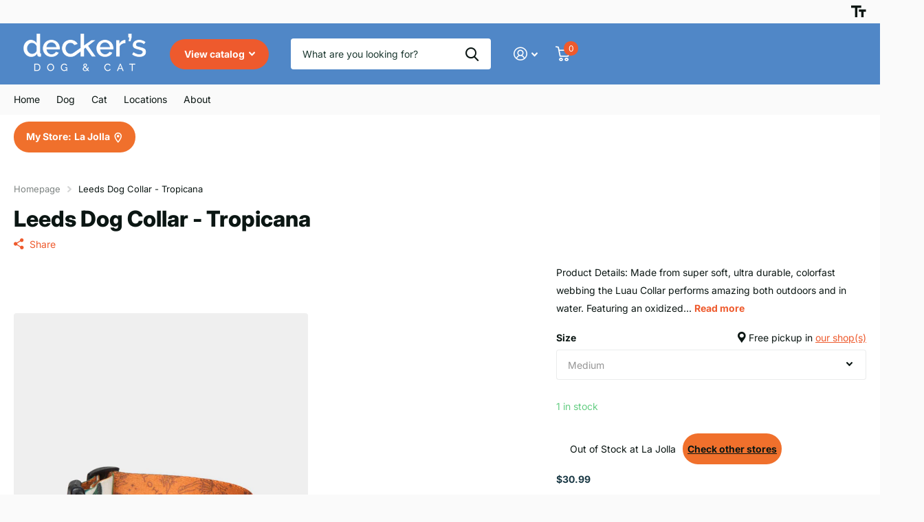

--- FILE ---
content_type: text/html; charset=utf-8
request_url: https://www.deckerspets.com/products/leeds-dog-collar-tropicana
body_size: 48110
content:















<!doctype html>
<html lang="en" data-theme="xtra" dir="ltr" class="no-js  ">
	<head>
		<meta charset="utf-8">
		<meta http-equiv="x-ua-compatible" content="ie=edge">
		<title>Leeds Dog Collar - Tropicana &ndash; Decker&#39;s Dog + Cat</title><meta name="description" content="Product Details: Made from super soft, ultra durable, colorfast webbing the Luau Collar performs amazing both outdoors and in water. Featuring an oxidized black steel d-ring, and acetal side release buckle. Machine wash cool and air dry as necessary. Designed and built in California.We donate a percentage of every sale"><meta name="theme-color" content="">
		<meta name="MobileOptimized" content="320">
		<meta name="HandheldFriendly" content="true">
		<meta name="viewport" content="width=device-width, initial-scale=1, minimum-scale=1, maximum-scale=5, viewport-fit=cover, shrink-to-fit=no">
		<meta name="format-detection" content="telephone=no">
		<meta name="msapplication-config" content="//www.deckerspets.com/cdn/shop/t/9/assets/browserconfig.xml?v=52024572095365081671709332472">
		<link rel="canonical" href="https://www.deckerspets.com/products/leeds-dog-collar-tropicana">
		<link rel="preconnect" href="https://fonts.shopifycdn.com" crossorigin><link rel="preload" as="style" href="//www.deckerspets.com/cdn/shop/t/9/assets/screen.css?v=157017085520583977941733402798">
		<link rel="preload" as="style" href="//www.deckerspets.com/cdn/shop/t/9/assets/theme-xtra.css?v=83787356234667403861709332475">
		<link rel="preload" as="style" href="//www.deckerspets.com/cdn/shop/t/9/assets/screen-settings.css?v=133018666670615266711759333131">
		
		<link rel="preload" as="font" href="//www.deckerspets.com/cdn/fonts/inter/inter_n8.d15c916037fee1656886aab64725534609d62cc8.woff2" type="font/woff2" crossorigin>
    <link rel="preload" as="font" href="//www.deckerspets.com/cdn/fonts/inter/inter_n4.b2a3f24c19b4de56e8871f609e73ca7f6d2e2bb9.woff2" type="font/woff2" crossorigin>
		<link rel="preload" as="font" href="//www.deckerspets.com/cdn/shop/t/9/assets/xtra.woff2?v=8976947910206883911709332475" crossorigin>
		<link href="//www.deckerspets.com/cdn/shop/t/9/assets/screen.css?v=157017085520583977941733402798" rel="stylesheet" type="text/css" media="screen" />
		<link href="//www.deckerspets.com/cdn/shop/t/9/assets/theme-xtra.css?v=83787356234667403861709332475" rel="stylesheet" type="text/css" media="screen" />
		<link href="//www.deckerspets.com/cdn/shop/t/9/assets/screen-settings.css?v=133018666670615266711759333131" rel="stylesheet" type="text/css" media="screen" />
		<noscript><link rel="stylesheet" href="//www.deckerspets.com/cdn/shop/t/9/assets/async-menu.css?v=130949427629396350301712675126"></noscript><link href="//www.deckerspets.com/cdn/shop/t/9/assets/page-product.css?v=37329894213853036251709332474" rel="stylesheet" type="text/css" media="screen" />

<link rel="icon" href="//www.deckerspets.com/cdn/shop/files/favicon-32x32.png?crop=center&height=32&v=1717895600&width=32" type="image/png">
			<link rel="mask-icon" href="safari-pinned-tab.svg" color="#333333">
			<link rel="apple-touch-icon" href="apple-touch-icon.png"><link rel="manifest" href="//www.deckerspets.com/cdn/shop/t/9/assets/manifest.json?v=29040392606353692311709332474">
		<script>document.documentElement.classList.remove('no-js'); document.documentElement.classList.add('js');</script>
		<meta name="msapplication-config" content="//www.deckerspets.com/cdn/shop/t/9/assets/browserconfig.xml?v=52024572095365081671709332472">
<meta property="og:title" content="Leeds Dog Collar - Tropicana">
<meta property="og:type" content="product">
<meta property="og:description" content="Product Details: Made from super soft, ultra durable, colorfast webbing the Luau Collar performs amazing both outdoors and in water. Featuring an oxidized black steel d-ring, and acetal side release buckle. Machine wash cool and air dry as necessary. Designed and built in California.We donate a percentage of every sale">
<meta property="og:site_name" content="Decker&#39;s Dog + Cat">
<meta property="og:url" content="https://www.deckerspets.com/products/leeds-dog-collar-tropicana">

  
  <meta property="product:price:amount" content="$30.99">
  <meta property="og:price:amount" content="$30.99">
  <meta property="og:price:currency" content="USD">
  <meta property="og:availability" content="instock" />

<meta property="og:image" content="//www.deckerspets.com/cdn/shop/files/tropicana_small_collar_1024x1024_bc009ada-d504-40c5-8e9c-7a8f12a1f1db.jpg?crop=center&height=500&v=1721676707&width=600">

<meta name="twitter:title" content="Leeds Dog Collar - Tropicana">
<meta name="twitter:description" content="Product Details: Made from super soft, ultra durable, colorfast webbing the Luau Collar performs amazing both outdoors and in water. Featuring an oxidized black steel d-ring, and acetal side release buckle. Machine wash cool and air dry as necessary. Designed and built in California.We donate a percentage of every sale">
<meta name="twitter:site" content="Decker&#39;s Dog + Cat">

<meta property="twitter:image" content="//www.deckerspets.com/cdn/shop/files/tropicana_small_collar_1024x1024_bc009ada-d504-40c5-8e9c-7a8f12a1f1db.jpg?crop=center&height=500&v=1721676707&width=600">
<script type="application/ld+json">
  [{
        "@context": "http://schema.org",
        "@type": "Product",
        "name": "Leeds Dog Collar - Tropicana",
        "url": "https://www.deckerspets.com/products/leeds-dog-collar-tropicana","brand": { "@type": "Brand", "name": "Leeds" },"description": "\n\nProduct Details:\n\n\nMade from super soft, ultra durable, colorfast webbing the Luau Collar performs amazing both outdoors and in water. Featuring an oxidized black steel d-ring, and acetal side release buckle. Machine wash cool and air dry as necessary.\nDesigned and built in California.We donate a percentage of every sale to no kill rescues and shelters in our network. \n","image": "//www.deckerspets.com/cdn/shop/files/tropicana_small_collar_1024x1024_bc009ada-d504-40c5-8e9c-7a8f12a1f1db.jpg?crop=center&height=500&v=1721676707&width=600","gtin8": "856477006836","offers": {
          "@type": "Offer",
          "price": "30.99",
          "url": "https://www.deckerspets.com/products/leeds-dog-collar-tropicana",
          "priceValidUntil": "2027-01-20",
          "priceCurrency": "USD",
            "availability": "https://schema.org/InStock",
            "inventoryLevel": "1"}
      },{
      "@context": "http://schema.org/",
      "@type": "Organization",
      "url": "https://www.deckerspets.com/products/leeds-dog-collar-tropicana",
      "name": "Decker&#39;s Dog + Cat",
      "legalName": "Decker&#39;s Dog + Cat",
      "description": "Product Details: Made from super soft, ultra durable, colorfast webbing the Luau Collar performs amazing both outdoors and in water. Featuring an oxidized black steel d-ring, and acetal side release buckle. Machine wash cool and air dry as necessary. Designed and built in California.We donate a percentage of every sale","contactPoint": {
        "@type": "ContactPoint",
        "contactType": "Customer service",
        "telephone": "8589990153"
      },
      "address": {
        "@type": "PostalAddress",
        "streetAddress": "7928 Ivanhoe Ave",
        "addressLocality": "La Jolla",
        "postalCode": "92037",
        "addressCountry": "UNITED STATES"
      }
    },
    {
      "@context": "http://schema.org",
      "@type": "WebSite",
      "url": "https://www.deckerspets.com/products/leeds-dog-collar-tropicana",
      "name": "Decker&#39;s Dog + Cat",
      "description": "Product Details: Made from super soft, ultra durable, colorfast webbing the Luau Collar performs amazing both outdoors and in water. Featuring an oxidized black steel d-ring, and acetal side release buckle. Machine wash cool and air dry as necessary. Designed and built in California.We donate a percentage of every sale",
      "author": [
        {
          "@type": "Organization",
          "url": "https://www.someoneyouknow.online",
          "name": "Someoneyouknow",
          "address": {
            "@type": "PostalAddress",
            "streetAddress": "Wilhelminaplein 25",
            "addressLocality": "Eindhoven",
            "addressRegion": "NB",
            "postalCode": "5611 HG",
            "addressCountry": "NL"
          }
        }
      ]
    }
  ]
</script>

		
  <script>window.performance && window.performance.mark && window.performance.mark('shopify.content_for_header.start');</script><meta name="facebook-domain-verification" content="8hvqr4l7li2makj6vreiyg6apubcik">
<meta name="facebook-domain-verification" content="kocn83bgcm2cnfdlsieomtp5ex6yb7">
<meta name="facebook-domain-verification" content="1i76g61rnwdyufz0awwcep3dzt6h63">
<meta id="shopify-digital-wallet" name="shopify-digital-wallet" content="/3729981485/digital_wallets/dialog">
<meta name="shopify-checkout-api-token" content="f8a94e39835a70cb611006d351b50120">
<meta id="in-context-paypal-metadata" data-shop-id="3729981485" data-venmo-supported="false" data-environment="production" data-locale="en_US" data-paypal-v4="true" data-currency="USD">
<link rel="alternate" type="application/json+oembed" href="https://www.deckerspets.com/products/leeds-dog-collar-tropicana.oembed">
<script async="async" src="/checkouts/internal/preloads.js?locale=en-US"></script>
<link rel="preconnect" href="https://shop.app" crossorigin="anonymous">
<script async="async" src="https://shop.app/checkouts/internal/preloads.js?locale=en-US&shop_id=3729981485" crossorigin="anonymous"></script>
<script id="apple-pay-shop-capabilities" type="application/json">{"shopId":3729981485,"countryCode":"US","currencyCode":"USD","merchantCapabilities":["supports3DS"],"merchantId":"gid:\/\/shopify\/Shop\/3729981485","merchantName":"Decker's Dog + Cat","requiredBillingContactFields":["postalAddress","email","phone"],"requiredShippingContactFields":["postalAddress","email","phone"],"shippingType":"shipping","supportedNetworks":["visa","masterCard","amex","discover","elo","jcb"],"total":{"type":"pending","label":"Decker's Dog + Cat","amount":"1.00"},"shopifyPaymentsEnabled":true,"supportsSubscriptions":true}</script>
<script id="shopify-features" type="application/json">{"accessToken":"f8a94e39835a70cb611006d351b50120","betas":["rich-media-storefront-analytics"],"domain":"www.deckerspets.com","predictiveSearch":true,"shopId":3729981485,"locale":"en"}</script>
<script>var Shopify = Shopify || {};
Shopify.shop = "deckers-dog-cat.myshopify.com";
Shopify.locale = "en";
Shopify.currency = {"active":"USD","rate":"1.0"};
Shopify.country = "US";
Shopify.theme = {"name":"Xtra","id":140281020639,"schema_name":"Xtra","schema_version":"4.2.0","theme_store_id":1609,"role":"main"};
Shopify.theme.handle = "null";
Shopify.theme.style = {"id":null,"handle":null};
Shopify.cdnHost = "www.deckerspets.com/cdn";
Shopify.routes = Shopify.routes || {};
Shopify.routes.root = "/";</script>
<script type="module">!function(o){(o.Shopify=o.Shopify||{}).modules=!0}(window);</script>
<script>!function(o){function n(){var o=[];function n(){o.push(Array.prototype.slice.apply(arguments))}return n.q=o,n}var t=o.Shopify=o.Shopify||{};t.loadFeatures=n(),t.autoloadFeatures=n()}(window);</script>
<script>
  window.ShopifyPay = window.ShopifyPay || {};
  window.ShopifyPay.apiHost = "shop.app\/pay";
  window.ShopifyPay.redirectState = null;
</script>
<script id="shop-js-analytics" type="application/json">{"pageType":"product"}</script>
<script defer="defer" async type="module" src="//www.deckerspets.com/cdn/shopifycloud/shop-js/modules/v2/client.init-shop-cart-sync_BApSsMSl.en.esm.js"></script>
<script defer="defer" async type="module" src="//www.deckerspets.com/cdn/shopifycloud/shop-js/modules/v2/chunk.common_CBoos6YZ.esm.js"></script>
<script type="module">
  await import("//www.deckerspets.com/cdn/shopifycloud/shop-js/modules/v2/client.init-shop-cart-sync_BApSsMSl.en.esm.js");
await import("//www.deckerspets.com/cdn/shopifycloud/shop-js/modules/v2/chunk.common_CBoos6YZ.esm.js");

  window.Shopify.SignInWithShop?.initShopCartSync?.({"fedCMEnabled":true,"windoidEnabled":true});

</script>
<script defer="defer" async type="module" src="//www.deckerspets.com/cdn/shopifycloud/shop-js/modules/v2/client.payment-terms_BHOWV7U_.en.esm.js"></script>
<script defer="defer" async type="module" src="//www.deckerspets.com/cdn/shopifycloud/shop-js/modules/v2/chunk.common_CBoos6YZ.esm.js"></script>
<script defer="defer" async type="module" src="//www.deckerspets.com/cdn/shopifycloud/shop-js/modules/v2/chunk.modal_Bu1hFZFC.esm.js"></script>
<script type="module">
  await import("//www.deckerspets.com/cdn/shopifycloud/shop-js/modules/v2/client.payment-terms_BHOWV7U_.en.esm.js");
await import("//www.deckerspets.com/cdn/shopifycloud/shop-js/modules/v2/chunk.common_CBoos6YZ.esm.js");
await import("//www.deckerspets.com/cdn/shopifycloud/shop-js/modules/v2/chunk.modal_Bu1hFZFC.esm.js");

  
</script>
<script>
  window.Shopify = window.Shopify || {};
  if (!window.Shopify.featureAssets) window.Shopify.featureAssets = {};
  window.Shopify.featureAssets['shop-js'] = {"shop-cart-sync":["modules/v2/client.shop-cart-sync_DJczDl9f.en.esm.js","modules/v2/chunk.common_CBoos6YZ.esm.js"],"init-fed-cm":["modules/v2/client.init-fed-cm_BzwGC0Wi.en.esm.js","modules/v2/chunk.common_CBoos6YZ.esm.js"],"init-windoid":["modules/v2/client.init-windoid_BS26ThXS.en.esm.js","modules/v2/chunk.common_CBoos6YZ.esm.js"],"init-shop-email-lookup-coordinator":["modules/v2/client.init-shop-email-lookup-coordinator_DFwWcvrS.en.esm.js","modules/v2/chunk.common_CBoos6YZ.esm.js"],"shop-cash-offers":["modules/v2/client.shop-cash-offers_DthCPNIO.en.esm.js","modules/v2/chunk.common_CBoos6YZ.esm.js","modules/v2/chunk.modal_Bu1hFZFC.esm.js"],"shop-button":["modules/v2/client.shop-button_D_JX508o.en.esm.js","modules/v2/chunk.common_CBoos6YZ.esm.js"],"shop-toast-manager":["modules/v2/client.shop-toast-manager_tEhgP2F9.en.esm.js","modules/v2/chunk.common_CBoos6YZ.esm.js"],"avatar":["modules/v2/client.avatar_BTnouDA3.en.esm.js"],"pay-button":["modules/v2/client.pay-button_BuNmcIr_.en.esm.js","modules/v2/chunk.common_CBoos6YZ.esm.js"],"init-shop-cart-sync":["modules/v2/client.init-shop-cart-sync_BApSsMSl.en.esm.js","modules/v2/chunk.common_CBoos6YZ.esm.js"],"shop-login-button":["modules/v2/client.shop-login-button_DwLgFT0K.en.esm.js","modules/v2/chunk.common_CBoos6YZ.esm.js","modules/v2/chunk.modal_Bu1hFZFC.esm.js"],"init-customer-accounts-sign-up":["modules/v2/client.init-customer-accounts-sign-up_TlVCiykN.en.esm.js","modules/v2/client.shop-login-button_DwLgFT0K.en.esm.js","modules/v2/chunk.common_CBoos6YZ.esm.js","modules/v2/chunk.modal_Bu1hFZFC.esm.js"],"init-shop-for-new-customer-accounts":["modules/v2/client.init-shop-for-new-customer-accounts_DrjXSI53.en.esm.js","modules/v2/client.shop-login-button_DwLgFT0K.en.esm.js","modules/v2/chunk.common_CBoos6YZ.esm.js","modules/v2/chunk.modal_Bu1hFZFC.esm.js"],"init-customer-accounts":["modules/v2/client.init-customer-accounts_C0Oh2ljF.en.esm.js","modules/v2/client.shop-login-button_DwLgFT0K.en.esm.js","modules/v2/chunk.common_CBoos6YZ.esm.js","modules/v2/chunk.modal_Bu1hFZFC.esm.js"],"shop-follow-button":["modules/v2/client.shop-follow-button_C5D3XtBb.en.esm.js","modules/v2/chunk.common_CBoos6YZ.esm.js","modules/v2/chunk.modal_Bu1hFZFC.esm.js"],"checkout-modal":["modules/v2/client.checkout-modal_8TC_1FUY.en.esm.js","modules/v2/chunk.common_CBoos6YZ.esm.js","modules/v2/chunk.modal_Bu1hFZFC.esm.js"],"lead-capture":["modules/v2/client.lead-capture_D-pmUjp9.en.esm.js","modules/v2/chunk.common_CBoos6YZ.esm.js","modules/v2/chunk.modal_Bu1hFZFC.esm.js"],"shop-login":["modules/v2/client.shop-login_BmtnoEUo.en.esm.js","modules/v2/chunk.common_CBoos6YZ.esm.js","modules/v2/chunk.modal_Bu1hFZFC.esm.js"],"payment-terms":["modules/v2/client.payment-terms_BHOWV7U_.en.esm.js","modules/v2/chunk.common_CBoos6YZ.esm.js","modules/v2/chunk.modal_Bu1hFZFC.esm.js"]};
</script>
<script>(function() {
  var isLoaded = false;
  function asyncLoad() {
    if (isLoaded) return;
    isLoaded = true;
    var urls = ["\/\/cdn.shopify.com\/s\/files\/1\/0875\/2064\/files\/easyslider-1.0.0.js?shop=deckers-dog-cat.myshopify.com"];
    for (var i = 0; i < urls.length; i++) {
      var s = document.createElement('script');
      s.type = 'text/javascript';
      s.async = true;
      s.src = urls[i];
      var x = document.getElementsByTagName('script')[0];
      x.parentNode.insertBefore(s, x);
    }
  };
  if(window.attachEvent) {
    window.attachEvent('onload', asyncLoad);
  } else {
    window.addEventListener('load', asyncLoad, false);
  }
})();</script>
<script id="__st">var __st={"a":3729981485,"offset":-28800,"reqid":"602bec57-45a2-4186-84f3-6f9932c07252-1768936407","pageurl":"www.deckerspets.com\/products\/leeds-dog-collar-tropicana","u":"28306e45090c","p":"product","rtyp":"product","rid":8744614133983};</script>
<script>window.ShopifyPaypalV4VisibilityTracking = true;</script>
<script id="captcha-bootstrap">!function(){'use strict';const t='contact',e='account',n='new_comment',o=[[t,t],['blogs',n],['comments',n],[t,'customer']],c=[[e,'customer_login'],[e,'guest_login'],[e,'recover_customer_password'],[e,'create_customer']],r=t=>t.map((([t,e])=>`form[action*='/${t}']:not([data-nocaptcha='true']) input[name='form_type'][value='${e}']`)).join(','),a=t=>()=>t?[...document.querySelectorAll(t)].map((t=>t.form)):[];function s(){const t=[...o],e=r(t);return a(e)}const i='password',u='form_key',d=['recaptcha-v3-token','g-recaptcha-response','h-captcha-response',i],f=()=>{try{return window.sessionStorage}catch{return}},m='__shopify_v',_=t=>t.elements[u];function p(t,e,n=!1){try{const o=window.sessionStorage,c=JSON.parse(o.getItem(e)),{data:r}=function(t){const{data:e,action:n}=t;return t[m]||n?{data:e,action:n}:{data:t,action:n}}(c);for(const[e,n]of Object.entries(r))t.elements[e]&&(t.elements[e].value=n);n&&o.removeItem(e)}catch(o){console.error('form repopulation failed',{error:o})}}const l='form_type',E='cptcha';function T(t){t.dataset[E]=!0}const w=window,h=w.document,L='Shopify',v='ce_forms',y='captcha';let A=!1;((t,e)=>{const n=(g='f06e6c50-85a8-45c8-87d0-21a2b65856fe',I='https://cdn.shopify.com/shopifycloud/storefront-forms-hcaptcha/ce_storefront_forms_captcha_hcaptcha.v1.5.2.iife.js',D={infoText:'Protected by hCaptcha',privacyText:'Privacy',termsText:'Terms'},(t,e,n)=>{const o=w[L][v],c=o.bindForm;if(c)return c(t,g,e,D).then(n);var r;o.q.push([[t,g,e,D],n]),r=I,A||(h.body.append(Object.assign(h.createElement('script'),{id:'captcha-provider',async:!0,src:r})),A=!0)});var g,I,D;w[L]=w[L]||{},w[L][v]=w[L][v]||{},w[L][v].q=[],w[L][y]=w[L][y]||{},w[L][y].protect=function(t,e){n(t,void 0,e),T(t)},Object.freeze(w[L][y]),function(t,e,n,w,h,L){const[v,y,A,g]=function(t,e,n){const i=e?o:[],u=t?c:[],d=[...i,...u],f=r(d),m=r(i),_=r(d.filter((([t,e])=>n.includes(e))));return[a(f),a(m),a(_),s()]}(w,h,L),I=t=>{const e=t.target;return e instanceof HTMLFormElement?e:e&&e.form},D=t=>v().includes(t);t.addEventListener('submit',(t=>{const e=I(t);if(!e)return;const n=D(e)&&!e.dataset.hcaptchaBound&&!e.dataset.recaptchaBound,o=_(e),c=g().includes(e)&&(!o||!o.value);(n||c)&&t.preventDefault(),c&&!n&&(function(t){try{if(!f())return;!function(t){const e=f();if(!e)return;const n=_(t);if(!n)return;const o=n.value;o&&e.removeItem(o)}(t);const e=Array.from(Array(32),(()=>Math.random().toString(36)[2])).join('');!function(t,e){_(t)||t.append(Object.assign(document.createElement('input'),{type:'hidden',name:u})),t.elements[u].value=e}(t,e),function(t,e){const n=f();if(!n)return;const o=[...t.querySelectorAll(`input[type='${i}']`)].map((({name:t})=>t)),c=[...d,...o],r={};for(const[a,s]of new FormData(t).entries())c.includes(a)||(r[a]=s);n.setItem(e,JSON.stringify({[m]:1,action:t.action,data:r}))}(t,e)}catch(e){console.error('failed to persist form',e)}}(e),e.submit())}));const S=(t,e)=>{t&&!t.dataset[E]&&(n(t,e.some((e=>e===t))),T(t))};for(const o of['focusin','change'])t.addEventListener(o,(t=>{const e=I(t);D(e)&&S(e,y())}));const B=e.get('form_key'),M=e.get(l),P=B&&M;t.addEventListener('DOMContentLoaded',(()=>{const t=y();if(P)for(const e of t)e.elements[l].value===M&&p(e,B);[...new Set([...A(),...v().filter((t=>'true'===t.dataset.shopifyCaptcha))])].forEach((e=>S(e,t)))}))}(h,new URLSearchParams(w.location.search),n,t,e,['guest_login'])})(!1,!0)}();</script>
<script integrity="sha256-4kQ18oKyAcykRKYeNunJcIwy7WH5gtpwJnB7kiuLZ1E=" data-source-attribution="shopify.loadfeatures" defer="defer" src="//www.deckerspets.com/cdn/shopifycloud/storefront/assets/storefront/load_feature-a0a9edcb.js" crossorigin="anonymous"></script>
<script crossorigin="anonymous" defer="defer" src="//www.deckerspets.com/cdn/shopifycloud/storefront/assets/shopify_pay/storefront-65b4c6d7.js?v=20250812"></script>
<script data-source-attribution="shopify.dynamic_checkout.dynamic.init">var Shopify=Shopify||{};Shopify.PaymentButton=Shopify.PaymentButton||{isStorefrontPortableWallets:!0,init:function(){window.Shopify.PaymentButton.init=function(){};var t=document.createElement("script");t.src="https://www.deckerspets.com/cdn/shopifycloud/portable-wallets/latest/portable-wallets.en.js",t.type="module",document.head.appendChild(t)}};
</script>
<script data-source-attribution="shopify.dynamic_checkout.buyer_consent">
  function portableWalletsHideBuyerConsent(e){var t=document.getElementById("shopify-buyer-consent"),n=document.getElementById("shopify-subscription-policy-button");t&&n&&(t.classList.add("hidden"),t.setAttribute("aria-hidden","true"),n.removeEventListener("click",e))}function portableWalletsShowBuyerConsent(e){var t=document.getElementById("shopify-buyer-consent"),n=document.getElementById("shopify-subscription-policy-button");t&&n&&(t.classList.remove("hidden"),t.removeAttribute("aria-hidden"),n.addEventListener("click",e))}window.Shopify?.PaymentButton&&(window.Shopify.PaymentButton.hideBuyerConsent=portableWalletsHideBuyerConsent,window.Shopify.PaymentButton.showBuyerConsent=portableWalletsShowBuyerConsent);
</script>
<script>
  function portableWalletsCleanup(e){e&&e.src&&console.error("Failed to load portable wallets script "+e.src);var t=document.querySelectorAll("shopify-accelerated-checkout .shopify-payment-button__skeleton, shopify-accelerated-checkout-cart .wallet-cart-button__skeleton"),e=document.getElementById("shopify-buyer-consent");for(let e=0;e<t.length;e++)t[e].remove();e&&e.remove()}function portableWalletsNotLoadedAsModule(e){e instanceof ErrorEvent&&"string"==typeof e.message&&e.message.includes("import.meta")&&"string"==typeof e.filename&&e.filename.includes("portable-wallets")&&(window.removeEventListener("error",portableWalletsNotLoadedAsModule),window.Shopify.PaymentButton.failedToLoad=e,"loading"===document.readyState?document.addEventListener("DOMContentLoaded",window.Shopify.PaymentButton.init):window.Shopify.PaymentButton.init())}window.addEventListener("error",portableWalletsNotLoadedAsModule);
</script>

<script type="module" src="https://www.deckerspets.com/cdn/shopifycloud/portable-wallets/latest/portable-wallets.en.js" onError="portableWalletsCleanup(this)" crossorigin="anonymous"></script>
<script nomodule>
  document.addEventListener("DOMContentLoaded", portableWalletsCleanup);
</script>

<link id="shopify-accelerated-checkout-styles" rel="stylesheet" media="screen" href="https://www.deckerspets.com/cdn/shopifycloud/portable-wallets/latest/accelerated-checkout-backwards-compat.css" crossorigin="anonymous">
<style id="shopify-accelerated-checkout-cart">
        #shopify-buyer-consent {
  margin-top: 1em;
  display: inline-block;
  width: 100%;
}

#shopify-buyer-consent.hidden {
  display: none;
}

#shopify-subscription-policy-button {
  background: none;
  border: none;
  padding: 0;
  text-decoration: underline;
  font-size: inherit;
  cursor: pointer;
}

#shopify-subscription-policy-button::before {
  box-shadow: none;
}

      </style>

<script>window.performance && window.performance.mark && window.performance.mark('shopify.content_for_header.end');</script>
  <!-- "snippets/shogun-products.liquid" was not rendered, the associated app was uninstalled -->

		
	
  <!-- "snippets/shogun-head.liquid" was not rendered, the associated app was uninstalled -->
<!-- BEGIN app block: shopify://apps/custlo-customer-account-pro/blocks/app-embed/f81081fd-cd04-43ee-897a-18ef0e5d9b04 -->










<script>
const NEW_ROUTES = { profile: "/pages/custlo?a=cd_my-profile",orders: "/pages/custlo?a=cd_orders",default: "/pages/custlo",};
const cdSelector = ` a[href$="/account/login"], a[href*="/customer_authentication"],  a[href$="/account"], a[href^="https://shopify.com/"][href*="/account"], a[href*="/customer_identity/redirect"], header a.account-actions__link, a[href^="https://account."]`;
  window.moneyFormat = "${{amount}}";
   cart_lang_2 = "true";
    cdp_selector = "";
    lang_2 = "en";
    top_ordered_text_value = "Quantity ordered till now";
    cd_recently_viewed_products_add_to_cart = "Add to cart";
    cd_recently_viewed_products_sold_out     = "Sold out";
    cd_top_ordered_products_add_to_cart = "Add to cart";
    cd_top_ordered_products_sold_out     = "Sold out";
</script>
<script>
  window.custloIsCustomer = {
    isCustomer: false,
      shop_type: "/account/login"
  };
</script>

     




  

<!-- BEGIN app snippet: css-variables --><style > :root
{
  --app_access_toggle: false;
  --updatebycustomer_toggle: true;
  --reorder_toggle: true;
  --sidebar_menu_size: 15px;
  --sidebar_heading_size: 40px;
  --sidebar_border: #e5e5e5;
  --sidebar_menu_header_background: #fff;
  --main_container_background_color: ;
  --sidebar_menu_background: #fff;
  --sidebar_customer_name: #eb2407;
  --sidebar_menu_text: #042c8d;
  --sidebar_menu_active: #000;
  --sidebar_menu_hover: #000;
  --sidebar_menu_active_text: #fff;
  --sidebar_menu_text_hover: #fff;
  --main_content_text_size: 17px;
  --main_content_heading_size: 43px;
  --main_content_background: #fff;
  --main_content_foreground: #fff;
  --register_primary_button: #ef5b09;
  --registration_submit_button_align: ;
  --register_primary_button_text: #fff;
  --register_primary_button_hover: #393434;
  --main_content_primary: #000;
  --main_content_primary_text: #fff;
  --main_content_primary_hover: #fff;
  --main_content_heading: #f9660a;
  --main_content_text: #063bb9;
  --main_content_label: #000;
  --main_content_foreground_text: #000;
  --main_content_order_item_back: ;
  --main_content_input_background: #F5F5F5;
  --main_content_border: #e5e5e5;
  --recently_viewed_products_title_font_size: 13px;
  --recently_viewed_products_price_font_size: 12px;
  --recently_viewed_products_add_to_card_font_size: 15px;
  --recently_viewed_products_title_align: left;
  --recently_viewed_products_price_align: left;
  --recently_viewed_products_text_color: #0d0d0d;
  --recently_viewed_products_price_color: #3d3d3d;
  --recently_viewed_products_add_to_cart_text_color: #fff;
  --recently_viewed_products_add_to_cart_text_hover_color: #fff;
  --recently_viewed_products_add_to_cart_background_color: #000;
  --recently_viewed_products_add_to_cart_background_hover_color: #000;
  --recently_viewed_products_add_to_cart_border_color: #000;
  --recently_viewed_products_add_to_cart_border_hover_color: #000;
  --recently_viewed_products_status: true;
  --recently_viewed_products_empty_text_align: left;
  --recently_viewed_products_empty_button_align: left;
  --recently_viewed_products_empty_text_color: #0d0d0d;
  --recently_viewed_products_empty_button_color: ;
  --recently_viewed_products_empty_text_font_size: 15px;
  --recently_viewed_products_empty_button_font_size: 15px;
  --recently_viewed_products_empty_button_text_color: #fff;
  --recently_viewed_products_empty_button_text_hover_color: #fff;
  --recently_viewed_products_empty_button_background_color: #000;
  --recently_viewed_products_empty_button_background_hover_color: #000;
  --recently_viewed_products_empty_button_border_color: #000;
  --recently_viewed_products_empty_button_border_hover_color: #000;
  --recently_viewed_products_variant_status:  block;
  --recently_viewed_products_quantity_status:  flex;
  --recently_viewed_products_price_status:  block;
  --recently_viewed_products_add_to_cart_status:  block;
  --top_ordered_products_title_font_size: 13px;
  --top_ordered_products_price_font_size: 12px;
  --top_ordered_products_count_font_size: 12px;
  --top_ordered_products_add_to_card_font_size: 15px;
  --top_ordered_products_title_align: left;
  --top_ordered_products_price_align: left;
  --top_ordered_products_count_align: left;
  --top_ordered_products_text_color: #0d0d0d;
  --top_ordered_products_price_color: #3d3d3d;
  --top_ordered_products_count_color: #3d3d3d;
  --top_ordered_products_add_to_cart_text_color: #fff;
  --top_ordered_products_add_to_cart_text_hover_color: #fff;
  --top_ordered_products_add_to_cart_background_color: #000;
  --top_ordered_products_add_to_cart_background_hover_color: #000;
  --top_ordered_products_add_to_cart_border_color: #000;
  --top_ordered_products_add_to_cart_border_hover_color: #000;
  --top_ordered_products_status: true;
  --top_ordered_products_empty_text_align: left;
  --top_ordered_products_empty_button_align: left;
  --top_ordered_products_empty_text_color: #0d0d0d;
  --top_ordered_products_empty_button_color: ;
  --top_ordered_products_empty_text_font_size: 15px;
  --top_ordered_products_empty_button_font_size: 15px;
  --top_ordered_products_empty_button_text_color: #fff;
  --top_ordered_products_empty_button_text_hover_color: #fff;
  --top_ordered_products_empty_button_background_color: #000;
  --top_ordered_products_empty_button_background_hover_color: #000;
  --top_ordered_products_empty_button_border_color: #000;
  --top_ordered_products_empty_button_border_hover_color: #000;
  --register_page_form_background_color: #ffffff;
  --register_form_width: 578px;
  --register_form_border_radius: 4px;
  --register_heading_font_size: 30px ;
  --register_heading_color: #393434;
  --register_label_font_color: #000000;
  --register_label_font_size: 14px;
  --register_input_background_color: #ffffff;
  --register_input_font_color: #000000;
  --register_input_border_color: #C5C5C5 ;
  --register_input_border_radius: 4px ;
  --registration_submit_button_align: center;
  --register_primary_button_text: #fff;
  --register_primary_button_hover: #393434;
  --top_ordered_products_variant_status: block;
  --top_ordered_products_quantity_status: flex;
  --top_ordered_products_price_status: block;
  --top_ordered_products_add_to_cart_status: block;
}
</style><!-- END app snippet -->


  <script src="https://cdn.shopify.com/extensions/019bdace-9865-73f3-b1af-c1b1ebfda683/customer-dashboard-pro-357/assets/cd_recently_viewed.js" defer></script>


<!-- END app block --><script src="https://cdn.shopify.com/extensions/019b0339-f8fc-727d-be59-3bf34a7eb509/theme-app-extension-prod-35/assets/easyslider.min.js" type="text/javascript" defer="defer"></script>
<link href="https://cdn.shopify.com/extensions/949eaa2b-eb3d-499a-b264-cd0d6303a6ba/metastock-location-inventory-59/assets/metastock.css" rel="stylesheet" type="text/css" media="all">
<link href="https://monorail-edge.shopifysvc.com" rel="dns-prefetch">
<script>(function(){if ("sendBeacon" in navigator && "performance" in window) {try {var session_token_from_headers = performance.getEntriesByType('navigation')[0].serverTiming.find(x => x.name == '_s').description;} catch {var session_token_from_headers = undefined;}var session_cookie_matches = document.cookie.match(/_shopify_s=([^;]*)/);var session_token_from_cookie = session_cookie_matches && session_cookie_matches.length === 2 ? session_cookie_matches[1] : "";var session_token = session_token_from_headers || session_token_from_cookie || "";function handle_abandonment_event(e) {var entries = performance.getEntries().filter(function(entry) {return /monorail-edge.shopifysvc.com/.test(entry.name);});if (!window.abandonment_tracked && entries.length === 0) {window.abandonment_tracked = true;var currentMs = Date.now();var navigation_start = performance.timing.navigationStart;var payload = {shop_id: 3729981485,url: window.location.href,navigation_start,duration: currentMs - navigation_start,session_token,page_type: "product"};window.navigator.sendBeacon("https://monorail-edge.shopifysvc.com/v1/produce", JSON.stringify({schema_id: "online_store_buyer_site_abandonment/1.1",payload: payload,metadata: {event_created_at_ms: currentMs,event_sent_at_ms: currentMs}}));}}window.addEventListener('pagehide', handle_abandonment_event);}}());</script>
<script id="web-pixels-manager-setup">(function e(e,d,r,n,o){if(void 0===o&&(o={}),!Boolean(null===(a=null===(i=window.Shopify)||void 0===i?void 0:i.analytics)||void 0===a?void 0:a.replayQueue)){var i,a;window.Shopify=window.Shopify||{};var t=window.Shopify;t.analytics=t.analytics||{};var s=t.analytics;s.replayQueue=[],s.publish=function(e,d,r){return s.replayQueue.push([e,d,r]),!0};try{self.performance.mark("wpm:start")}catch(e){}var l=function(){var e={modern:/Edge?\/(1{2}[4-9]|1[2-9]\d|[2-9]\d{2}|\d{4,})\.\d+(\.\d+|)|Firefox\/(1{2}[4-9]|1[2-9]\d|[2-9]\d{2}|\d{4,})\.\d+(\.\d+|)|Chrom(ium|e)\/(9{2}|\d{3,})\.\d+(\.\d+|)|(Maci|X1{2}).+ Version\/(15\.\d+|(1[6-9]|[2-9]\d|\d{3,})\.\d+)([,.]\d+|)( \(\w+\)|)( Mobile\/\w+|) Safari\/|Chrome.+OPR\/(9{2}|\d{3,})\.\d+\.\d+|(CPU[ +]OS|iPhone[ +]OS|CPU[ +]iPhone|CPU IPhone OS|CPU iPad OS)[ +]+(15[._]\d+|(1[6-9]|[2-9]\d|\d{3,})[._]\d+)([._]\d+|)|Android:?[ /-](13[3-9]|1[4-9]\d|[2-9]\d{2}|\d{4,})(\.\d+|)(\.\d+|)|Android.+Firefox\/(13[5-9]|1[4-9]\d|[2-9]\d{2}|\d{4,})\.\d+(\.\d+|)|Android.+Chrom(ium|e)\/(13[3-9]|1[4-9]\d|[2-9]\d{2}|\d{4,})\.\d+(\.\d+|)|SamsungBrowser\/([2-9]\d|\d{3,})\.\d+/,legacy:/Edge?\/(1[6-9]|[2-9]\d|\d{3,})\.\d+(\.\d+|)|Firefox\/(5[4-9]|[6-9]\d|\d{3,})\.\d+(\.\d+|)|Chrom(ium|e)\/(5[1-9]|[6-9]\d|\d{3,})\.\d+(\.\d+|)([\d.]+$|.*Safari\/(?![\d.]+ Edge\/[\d.]+$))|(Maci|X1{2}).+ Version\/(10\.\d+|(1[1-9]|[2-9]\d|\d{3,})\.\d+)([,.]\d+|)( \(\w+\)|)( Mobile\/\w+|) Safari\/|Chrome.+OPR\/(3[89]|[4-9]\d|\d{3,})\.\d+\.\d+|(CPU[ +]OS|iPhone[ +]OS|CPU[ +]iPhone|CPU IPhone OS|CPU iPad OS)[ +]+(10[._]\d+|(1[1-9]|[2-9]\d|\d{3,})[._]\d+)([._]\d+|)|Android:?[ /-](13[3-9]|1[4-9]\d|[2-9]\d{2}|\d{4,})(\.\d+|)(\.\d+|)|Mobile Safari.+OPR\/([89]\d|\d{3,})\.\d+\.\d+|Android.+Firefox\/(13[5-9]|1[4-9]\d|[2-9]\d{2}|\d{4,})\.\d+(\.\d+|)|Android.+Chrom(ium|e)\/(13[3-9]|1[4-9]\d|[2-9]\d{2}|\d{4,})\.\d+(\.\d+|)|Android.+(UC? ?Browser|UCWEB|U3)[ /]?(15\.([5-9]|\d{2,})|(1[6-9]|[2-9]\d|\d{3,})\.\d+)\.\d+|SamsungBrowser\/(5\.\d+|([6-9]|\d{2,})\.\d+)|Android.+MQ{2}Browser\/(14(\.(9|\d{2,})|)|(1[5-9]|[2-9]\d|\d{3,})(\.\d+|))(\.\d+|)|K[Aa][Ii]OS\/(3\.\d+|([4-9]|\d{2,})\.\d+)(\.\d+|)/},d=e.modern,r=e.legacy,n=navigator.userAgent;return n.match(d)?"modern":n.match(r)?"legacy":"unknown"}(),u="modern"===l?"modern":"legacy",c=(null!=n?n:{modern:"",legacy:""})[u],f=function(e){return[e.baseUrl,"/wpm","/b",e.hashVersion,"modern"===e.buildTarget?"m":"l",".js"].join("")}({baseUrl:d,hashVersion:r,buildTarget:u}),m=function(e){var d=e.version,r=e.bundleTarget,n=e.surface,o=e.pageUrl,i=e.monorailEndpoint;return{emit:function(e){var a=e.status,t=e.errorMsg,s=(new Date).getTime(),l=JSON.stringify({metadata:{event_sent_at_ms:s},events:[{schema_id:"web_pixels_manager_load/3.1",payload:{version:d,bundle_target:r,page_url:o,status:a,surface:n,error_msg:t},metadata:{event_created_at_ms:s}}]});if(!i)return console&&console.warn&&console.warn("[Web Pixels Manager] No Monorail endpoint provided, skipping logging."),!1;try{return self.navigator.sendBeacon.bind(self.navigator)(i,l)}catch(e){}var u=new XMLHttpRequest;try{return u.open("POST",i,!0),u.setRequestHeader("Content-Type","text/plain"),u.send(l),!0}catch(e){return console&&console.warn&&console.warn("[Web Pixels Manager] Got an unhandled error while logging to Monorail."),!1}}}}({version:r,bundleTarget:l,surface:e.surface,pageUrl:self.location.href,monorailEndpoint:e.monorailEndpoint});try{o.browserTarget=l,function(e){var d=e.src,r=e.async,n=void 0===r||r,o=e.onload,i=e.onerror,a=e.sri,t=e.scriptDataAttributes,s=void 0===t?{}:t,l=document.createElement("script"),u=document.querySelector("head"),c=document.querySelector("body");if(l.async=n,l.src=d,a&&(l.integrity=a,l.crossOrigin="anonymous"),s)for(var f in s)if(Object.prototype.hasOwnProperty.call(s,f))try{l.dataset[f]=s[f]}catch(e){}if(o&&l.addEventListener("load",o),i&&l.addEventListener("error",i),u)u.appendChild(l);else{if(!c)throw new Error("Did not find a head or body element to append the script");c.appendChild(l)}}({src:f,async:!0,onload:function(){if(!function(){var e,d;return Boolean(null===(d=null===(e=window.Shopify)||void 0===e?void 0:e.analytics)||void 0===d?void 0:d.initialized)}()){var d=window.webPixelsManager.init(e)||void 0;if(d){var r=window.Shopify.analytics;r.replayQueue.forEach((function(e){var r=e[0],n=e[1],o=e[2];d.publishCustomEvent(r,n,o)})),r.replayQueue=[],r.publish=d.publishCustomEvent,r.visitor=d.visitor,r.initialized=!0}}},onerror:function(){return m.emit({status:"failed",errorMsg:"".concat(f," has failed to load")})},sri:function(e){var d=/^sha384-[A-Za-z0-9+/=]+$/;return"string"==typeof e&&d.test(e)}(c)?c:"",scriptDataAttributes:o}),m.emit({status:"loading"})}catch(e){m.emit({status:"failed",errorMsg:(null==e?void 0:e.message)||"Unknown error"})}}})({shopId: 3729981485,storefrontBaseUrl: "https://www.deckerspets.com",extensionsBaseUrl: "https://extensions.shopifycdn.com/cdn/shopifycloud/web-pixels-manager",monorailEndpoint: "https://monorail-edge.shopifysvc.com/unstable/produce_batch",surface: "storefront-renderer",enabledBetaFlags: ["2dca8a86"],webPixelsConfigList: [{"id":"shopify-app-pixel","configuration":"{}","eventPayloadVersion":"v1","runtimeContext":"STRICT","scriptVersion":"0450","apiClientId":"shopify-pixel","type":"APP","privacyPurposes":["ANALYTICS","MARKETING"]},{"id":"shopify-custom-pixel","eventPayloadVersion":"v1","runtimeContext":"LAX","scriptVersion":"0450","apiClientId":"shopify-pixel","type":"CUSTOM","privacyPurposes":["ANALYTICS","MARKETING"]}],isMerchantRequest: false,initData: {"shop":{"name":"Decker's Dog + Cat","paymentSettings":{"currencyCode":"USD"},"myshopifyDomain":"deckers-dog-cat.myshopify.com","countryCode":"US","storefrontUrl":"https:\/\/www.deckerspets.com"},"customer":null,"cart":null,"checkout":null,"productVariants":[{"price":{"amount":24.99,"currencyCode":"USD"},"product":{"title":"Leeds Dog Collar - Tropicana","vendor":"Leeds","id":"8744614133983","untranslatedTitle":"Leeds Dog Collar - Tropicana","url":"\/products\/leeds-dog-collar-tropicana","type":"dog collar"},"id":"46151169933535","image":{"src":"\/\/www.deckerspets.com\/cdn\/shop\/files\/tropicana_small_collar_1024x1024_bc009ada-d504-40c5-8e9c-7a8f12a1f1db.jpg?v=1721676707"},"sku":"","title":"Small","untranslatedTitle":"Small"},{"price":{"amount":30.99,"currencyCode":"USD"},"product":{"title":"Leeds Dog Collar - Tropicana","vendor":"Leeds","id":"8744614133983","untranslatedTitle":"Leeds Dog Collar - Tropicana","url":"\/products\/leeds-dog-collar-tropicana","type":"dog collar"},"id":"46151169999071","image":{"src":"\/\/www.deckerspets.com\/cdn\/shop\/files\/tropicana_small_collar_1024x1024_bc009ada-d504-40c5-8e9c-7a8f12a1f1db.jpg?v=1721676707"},"sku":"","title":"Medium","untranslatedTitle":"Medium"},{"price":{"amount":30.99,"currencyCode":"USD"},"product":{"title":"Leeds Dog Collar - Tropicana","vendor":"Leeds","id":"8744614133983","untranslatedTitle":"Leeds Dog Collar - Tropicana","url":"\/products\/leeds-dog-collar-tropicana","type":"dog collar"},"id":"46151170031839","image":{"src":"\/\/www.deckerspets.com\/cdn\/shop\/files\/tropicana_small_collar_1024x1024_bc009ada-d504-40c5-8e9c-7a8f12a1f1db.jpg?v=1721676707"},"sku":"","title":"Large","untranslatedTitle":"Large"}],"purchasingCompany":null},},"https://www.deckerspets.com/cdn","fcfee988w5aeb613cpc8e4bc33m6693e112",{"modern":"","legacy":""},{"shopId":"3729981485","storefrontBaseUrl":"https:\/\/www.deckerspets.com","extensionBaseUrl":"https:\/\/extensions.shopifycdn.com\/cdn\/shopifycloud\/web-pixels-manager","surface":"storefront-renderer","enabledBetaFlags":"[\"2dca8a86\"]","isMerchantRequest":"false","hashVersion":"fcfee988w5aeb613cpc8e4bc33m6693e112","publish":"custom","events":"[[\"page_viewed\",{}],[\"product_viewed\",{\"productVariant\":{\"price\":{\"amount\":30.99,\"currencyCode\":\"USD\"},\"product\":{\"title\":\"Leeds Dog Collar - Tropicana\",\"vendor\":\"Leeds\",\"id\":\"8744614133983\",\"untranslatedTitle\":\"Leeds Dog Collar - Tropicana\",\"url\":\"\/products\/leeds-dog-collar-tropicana\",\"type\":\"dog collar\"},\"id\":\"46151169999071\",\"image\":{\"src\":\"\/\/www.deckerspets.com\/cdn\/shop\/files\/tropicana_small_collar_1024x1024_bc009ada-d504-40c5-8e9c-7a8f12a1f1db.jpg?v=1721676707\"},\"sku\":\"\",\"title\":\"Medium\",\"untranslatedTitle\":\"Medium\"}}]]"});</script><script>
  window.ShopifyAnalytics = window.ShopifyAnalytics || {};
  window.ShopifyAnalytics.meta = window.ShopifyAnalytics.meta || {};
  window.ShopifyAnalytics.meta.currency = 'USD';
  var meta = {"product":{"id":8744614133983,"gid":"gid:\/\/shopify\/Product\/8744614133983","vendor":"Leeds","type":"dog collar","handle":"leeds-dog-collar-tropicana","variants":[{"id":46151169933535,"price":2499,"name":"Leeds Dog Collar - Tropicana - Small","public_title":"Small","sku":""},{"id":46151169999071,"price":3099,"name":"Leeds Dog Collar - Tropicana - Medium","public_title":"Medium","sku":""},{"id":46151170031839,"price":3099,"name":"Leeds Dog Collar - Tropicana - Large","public_title":"Large","sku":""}],"remote":false},"page":{"pageType":"product","resourceType":"product","resourceId":8744614133983,"requestId":"602bec57-45a2-4186-84f3-6f9932c07252-1768936407"}};
  for (var attr in meta) {
    window.ShopifyAnalytics.meta[attr] = meta[attr];
  }
</script>
<script class="analytics">
  (function () {
    var customDocumentWrite = function(content) {
      var jquery = null;

      if (window.jQuery) {
        jquery = window.jQuery;
      } else if (window.Checkout && window.Checkout.$) {
        jquery = window.Checkout.$;
      }

      if (jquery) {
        jquery('body').append(content);
      }
    };

    var hasLoggedConversion = function(token) {
      if (token) {
        return document.cookie.indexOf('loggedConversion=' + token) !== -1;
      }
      return false;
    }

    var setCookieIfConversion = function(token) {
      if (token) {
        var twoMonthsFromNow = new Date(Date.now());
        twoMonthsFromNow.setMonth(twoMonthsFromNow.getMonth() + 2);

        document.cookie = 'loggedConversion=' + token + '; expires=' + twoMonthsFromNow;
      }
    }

    var trekkie = window.ShopifyAnalytics.lib = window.trekkie = window.trekkie || [];
    if (trekkie.integrations) {
      return;
    }
    trekkie.methods = [
      'identify',
      'page',
      'ready',
      'track',
      'trackForm',
      'trackLink'
    ];
    trekkie.factory = function(method) {
      return function() {
        var args = Array.prototype.slice.call(arguments);
        args.unshift(method);
        trekkie.push(args);
        return trekkie;
      };
    };
    for (var i = 0; i < trekkie.methods.length; i++) {
      var key = trekkie.methods[i];
      trekkie[key] = trekkie.factory(key);
    }
    trekkie.load = function(config) {
      trekkie.config = config || {};
      trekkie.config.initialDocumentCookie = document.cookie;
      var first = document.getElementsByTagName('script')[0];
      var script = document.createElement('script');
      script.type = 'text/javascript';
      script.onerror = function(e) {
        var scriptFallback = document.createElement('script');
        scriptFallback.type = 'text/javascript';
        scriptFallback.onerror = function(error) {
                var Monorail = {
      produce: function produce(monorailDomain, schemaId, payload) {
        var currentMs = new Date().getTime();
        var event = {
          schema_id: schemaId,
          payload: payload,
          metadata: {
            event_created_at_ms: currentMs,
            event_sent_at_ms: currentMs
          }
        };
        return Monorail.sendRequest("https://" + monorailDomain + "/v1/produce", JSON.stringify(event));
      },
      sendRequest: function sendRequest(endpointUrl, payload) {
        // Try the sendBeacon API
        if (window && window.navigator && typeof window.navigator.sendBeacon === 'function' && typeof window.Blob === 'function' && !Monorail.isIos12()) {
          var blobData = new window.Blob([payload], {
            type: 'text/plain'
          });

          if (window.navigator.sendBeacon(endpointUrl, blobData)) {
            return true;
          } // sendBeacon was not successful

        } // XHR beacon

        var xhr = new XMLHttpRequest();

        try {
          xhr.open('POST', endpointUrl);
          xhr.setRequestHeader('Content-Type', 'text/plain');
          xhr.send(payload);
        } catch (e) {
          console.log(e);
        }

        return false;
      },
      isIos12: function isIos12() {
        return window.navigator.userAgent.lastIndexOf('iPhone; CPU iPhone OS 12_') !== -1 || window.navigator.userAgent.lastIndexOf('iPad; CPU OS 12_') !== -1;
      }
    };
    Monorail.produce('monorail-edge.shopifysvc.com',
      'trekkie_storefront_load_errors/1.1',
      {shop_id: 3729981485,
      theme_id: 140281020639,
      app_name: "storefront",
      context_url: window.location.href,
      source_url: "//www.deckerspets.com/cdn/s/trekkie.storefront.cd680fe47e6c39ca5d5df5f0a32d569bc48c0f27.min.js"});

        };
        scriptFallback.async = true;
        scriptFallback.src = '//www.deckerspets.com/cdn/s/trekkie.storefront.cd680fe47e6c39ca5d5df5f0a32d569bc48c0f27.min.js';
        first.parentNode.insertBefore(scriptFallback, first);
      };
      script.async = true;
      script.src = '//www.deckerspets.com/cdn/s/trekkie.storefront.cd680fe47e6c39ca5d5df5f0a32d569bc48c0f27.min.js';
      first.parentNode.insertBefore(script, first);
    };
    trekkie.load(
      {"Trekkie":{"appName":"storefront","development":false,"defaultAttributes":{"shopId":3729981485,"isMerchantRequest":null,"themeId":140281020639,"themeCityHash":"392028426882886697","contentLanguage":"en","currency":"USD","eventMetadataId":"66ba6d38-ddf4-49ef-a0de-f6a044387454"},"isServerSideCookieWritingEnabled":true,"monorailRegion":"shop_domain","enabledBetaFlags":["65f19447"]},"Session Attribution":{},"S2S":{"facebookCapiEnabled":true,"source":"trekkie-storefront-renderer","apiClientId":580111}}
    );

    var loaded = false;
    trekkie.ready(function() {
      if (loaded) return;
      loaded = true;

      window.ShopifyAnalytics.lib = window.trekkie;

      var originalDocumentWrite = document.write;
      document.write = customDocumentWrite;
      try { window.ShopifyAnalytics.merchantGoogleAnalytics.call(this); } catch(error) {};
      document.write = originalDocumentWrite;

      window.ShopifyAnalytics.lib.page(null,{"pageType":"product","resourceType":"product","resourceId":8744614133983,"requestId":"602bec57-45a2-4186-84f3-6f9932c07252-1768936407","shopifyEmitted":true});

      var match = window.location.pathname.match(/checkouts\/(.+)\/(thank_you|post_purchase)/)
      var token = match? match[1]: undefined;
      if (!hasLoggedConversion(token)) {
        setCookieIfConversion(token);
        window.ShopifyAnalytics.lib.track("Viewed Product",{"currency":"USD","variantId":46151169933535,"productId":8744614133983,"productGid":"gid:\/\/shopify\/Product\/8744614133983","name":"Leeds Dog Collar - Tropicana - Small","price":"24.99","sku":"","brand":"Leeds","variant":"Small","category":"dog collar","nonInteraction":true,"remote":false},undefined,undefined,{"shopifyEmitted":true});
      window.ShopifyAnalytics.lib.track("monorail:\/\/trekkie_storefront_viewed_product\/1.1",{"currency":"USD","variantId":46151169933535,"productId":8744614133983,"productGid":"gid:\/\/shopify\/Product\/8744614133983","name":"Leeds Dog Collar - Tropicana - Small","price":"24.99","sku":"","brand":"Leeds","variant":"Small","category":"dog collar","nonInteraction":true,"remote":false,"referer":"https:\/\/www.deckerspets.com\/products\/leeds-dog-collar-tropicana"});
      }
    });


        var eventsListenerScript = document.createElement('script');
        eventsListenerScript.async = true;
        eventsListenerScript.src = "//www.deckerspets.com/cdn/shopifycloud/storefront/assets/shop_events_listener-3da45d37.js";
        document.getElementsByTagName('head')[0].appendChild(eventsListenerScript);

})();</script>
<script
  defer
  src="https://www.deckerspets.com/cdn/shopifycloud/perf-kit/shopify-perf-kit-3.0.4.min.js"
  data-application="storefront-renderer"
  data-shop-id="3729981485"
  data-render-region="gcp-us-central1"
  data-page-type="product"
  data-theme-instance-id="140281020639"
  data-theme-name="Xtra"
  data-theme-version="4.2.0"
  data-monorail-region="shop_domain"
  data-resource-timing-sampling-rate="10"
  data-shs="true"
  data-shs-beacon="true"
  data-shs-export-with-fetch="true"
  data-shs-logs-sample-rate="1"
  data-shs-beacon-endpoint="https://www.deckerspets.com/api/collect"
></script>
</head>
	<body class="template-product">
		<div id="root"><nav id="skip">
    <ul>
        <li><a href="/" accesskey="a" class="link-accessible">Toggle accessibility mode (a)</a></li>
        <li><a href="/" accesskey="h">Go to homepage (h)</a></li>
        <li><a href="#nav" accesskey="n">Go to navigation (n)</a></li>
        <li><a href="/search" aria-controls="search" accesskey="s">Go to search (s)</a></li>
        <li><a href="#content" accesskey="c">Go to content (c)</a></li>
        <li><a href="#shopify-section-footer" accesskey="f">Go to footer (f)</a></li>
    </ul>
</nav><!-- BEGIN sections: header-group -->
<div id="shopify-section-sections--17479571669215__header" class="shopify-section shopify-section-group-header-group shopify-section-header">
<script>document.documentElement.classList.add('search-compact-is-centered');</script><nav id="nav-top"><ul class="l4us mobile-text-center" data-autoplay=3000></ul><ul data-type="top-nav">
      <li><a href="/pages/contact"></a></li>
      <li><a href="./" class="link-accessible" aria-label="Toggle accessibility mode"><i aria-hidden="true" class="icon-text-size"></i> <span class="hidden">Toggle accessibility mode</span></a></li>
</ul>
  </nav><div id="header-outer">
  <div id="header">
    <div id="header-inner" class="
    
    
    
    hide-btn-mobile
    text-center-mobile
    
    
    
  "><p id="logo">
    <a href="/"><picture><img
            class="logo-img"
            
              srcset=",//www.deckerspets.com/cdn/shop/files/Untitled_design_5.png?pad_color=fff&v=1709880056&width=165 165w,//www.deckerspets.com/cdn/shop/files/Untitled_design_5.png?pad_color=fff&v=1709880056&width=240 240w,//www.deckerspets.com/cdn/shop/files/Untitled_design_5.png?pad_color=fff&v=1709880056&width=350 350w"
              src="//www.deckerspets.com/cdn/shop/files/Untitled_design_5.png?v=1709880056&width=195"
            
            sizes="
              (min-width: 760px) 195
              140
            "
            width="195"
            height="36"
            alt="Decker&#39;s Dog + Cat"
          >
        </picture></a><style data-shopify>
        #logo {
          --logo_w: 195px;
        }
        @media only screen and (max-width: 47.5em) {
          #logo {
            --logo_w: 140px;
          }
        }
      </style>
</p>
<p class="link-btn">
    <a href="/" aria-controls="nav">View catalog <i aria-hidden="true" class="icon-chevron-down"></i></a>
    <a class="search-compact" href="#search" aria-controls="search"><i aria-hidden="true" class="icon-zoom"></i> <span class="hidden">Search</span></a>
  </p>
<form action="/search" method="get" id="search" class="
    
    text-center-sticky
    compact-handle
    ">
    <fieldset>
      <legend>Search</legend>
      <p>
        <label for="search_main">Search</label>
        <input type="search" id="search_main" name="q" placeholder="What are you looking for?" autocomplete="off" required>
        <button type="submit" class="override">Zoeken</button>
      </p>
      <div id="livesearch">
        <div class="cols">
          <p>Search results</p>
        </div>
      </div>
    </fieldset>
  </form>
<nav id="nav-user">
        <ul data-type="user-nav"><li class="mobile-only"><a href="/pages/contact"></a></li><li class="sub user-login menu-hide"><a href="/account/login" class="toggle mobile-hide"><i aria-hidden="true" aria-label="Sign in" class="icon-user"></i> <span class="desktop-hide">Sign in</span></a>
                <a href="/account/login" class="mobile-only" data-panel="login" aria-label="Sign in"><i aria-hidden="true" class="icon-user"></i> <span class="desktop-hide">Sign in</span></a><form method="post" action="/account/login" id="customer_login" accept-charset="UTF-8" data-login-with-shop-sign-in="true" class="f8vl"><input type="hidden" name="form_type" value="customer_login" /><input type="hidden" name="utf8" value="✓" /><fieldset>
                    <legend>Login</legend>
                    <p class="strong">Login</p>
                    <p>
                      <label for="login_email_address">Email<span class="overlay-theme">*</span></label>
                      <input type="email" id="login_email_address" name="customer[email]" placeholder="Email" required>
                    </p>
                    <p>
                      <label for="login_password">Password<span class="overlay-theme">*</span> <a href="./" class="show"><span>Toon</span> <span class="hidden">Hide</span></a></label>
                      <input type="password" id="login_password" name="customer[password]" placeholder="Password" required>
                      <a href="/account/login#recover" class="size-12">Forgot your password?</a>
                    </p>
                    <p class="submit">
                      <button type="submit">Sign in</button>
                      Don&#39;t have an account yet?<br> <a href="/account/register" class="overlay-content">Create account</a>
                    </p>
                  </fieldset></form></li>
            <li class="cart">
              <a href="/cart" data-panel="cart" aria-label="Winkelwagen"><i aria-hidden="true" class="icon-cart"><span id="cart-count" class="plain">0</span></i> <span class="hidden">Cart</span></a>
            </li>
          
        </ul>
      </nav>
    </div>
  </div><nav id="nav-bar" aria-label="Back" class=" has-menu-bar">
        <ul data-type="horizontal-nav"><li class="" >
            <a accesskey="1" href="/">Home
</a>
            <em>(1)</em></li><li class="sub" >
            <a accesskey="2" href="/collections/all">Dog
</a>
            <em>(2)</em>
                <a href="./" class="toggle">All collections</a>
                <ul>
                    
                    <li>
                        <ul>
                            
                            <li><a href="/collections/treats"><img
                                                class=""
                                                src="//www.deckerspets.com/cdn/shop/files/IMG_0908_1.jpg?crop=center&height=60&v=1740101328&width=60"
                                                srcset="//www.deckerspets.com/cdn/shop/files/IMG_0908_1.jpg?crop=center&height=60&v=1740101328&width=60 30w"
                                                sizes="
                       (min-width: 1000px) 30px
                       0
                     "
                                                alt="Treats"
                                                width="30"
                                                height="30"
                                                loading="lazy"
                                        >Treats
                                </a>
                                    <a href="/collections/treats" class="toggle">Toggle submenu Treats</a>
                                    <ul><li>
                                                <a href="/collections/treats"><img
                                                                class=""
                                                                src="//www.deckerspets.com/cdn/shop/files/IMG_0908_1.jpg?crop=center&height=60&v=1740101328&width=60"
                                                                srcset="//www.deckerspets.com/cdn/shop/files/IMG_0908_1.jpg?crop=center&height=60&v=1740101328&width=60 30w"
                                                                sizes="
                               (min-width: 1000px) 30px
                               0
                             "
                                                                alt="All Treats"
                                                                width="30"
                                                                height="30"
                                                                loading="lazy"
                                                        >All Treats
                                                </a>
                                            </li><li>
                                                <a href="/collections/dog-chews"><img
                                                                class=""
                                                                src="//www.deckerspets.com/cdn/shop/products/download_48.jpg?crop=center&height=60&v=1586291732&width=60"
                                                                srcset="//www.deckerspets.com/cdn/shop/products/download_48.jpg?crop=center&height=60&v=1586291732&width=60 30w"
                                                                sizes="
                               (min-width: 1000px) 30px
                               0
                             "
                                                                alt="Chews"
                                                                width="30"
                                                                height="30"
                                                                loading="lazy"
                                                        >Chews
                                                </a>
                                            </li><li>
                                                <a href="/collections/training-treats"><img
                                                                class=""
                                                                src="//www.deckerspets.com/cdn/shop/products/Bixbi-Pocket-Trainers-PB_Front-300x300.png?crop=center&height=60&v=1585438156&width=60"
                                                                srcset="//www.deckerspets.com/cdn/shop/products/Bixbi-Pocket-Trainers-PB_Front-300x300.png?crop=center&height=60&v=1585438156&width=60 30w"
                                                                sizes="
                               (min-width: 1000px) 30px
                               0
                             "
                                                                alt="Training"
                                                                width="30"
                                                                height="30"
                                                                loading="lazy"
                                                        >Training
                                                </a>
                                            </li><li>
                                                <a href="/collections/soft-treats-for-dogs"><img
                                                                class=""
                                                                src="//www.deckerspets.com/cdn/shop/products/WildWeenies-Beef.jpg?crop=center&height=60&v=1589327205&width=60"
                                                                srcset="//www.deckerspets.com/cdn/shop/products/WildWeenies-Beef.jpg?crop=center&height=60&v=1589327205&width=60 30w"
                                                                sizes="
                               (min-width: 1000px) 30px
                               0
                             "
                                                                alt="Soft"
                                                                width="30"
                                                                height="30"
                                                                loading="lazy"
                                                        >Soft
                                                </a>
                                            </li><li>
                                                <a href="/collections/jerky-treats-for-dogs"><img
                                                                class=""
                                                                src="//www.deckerspets.com/cdn/shop/products/image_5f84d7f7-81bf-4449-95ff-bb96973f43dd.jpg?crop=center&height=60&v=1661105574&width=60"
                                                                srcset="//www.deckerspets.com/cdn/shop/products/image_5f84d7f7-81bf-4449-95ff-bb96973f43dd.jpg?crop=center&height=60&v=1661105574&width=60 30w"
                                                                sizes="
                               (min-width: 1000px) 30px
                               0
                             "
                                                                alt="Jerky"
                                                                width="30"
                                                                height="30"
                                                                loading="lazy"
                                                        >Jerky
                                                </a>
                                            </li><li class="overlay-theme"><a href="/collections/treats">View more</a></li></ul></li>
                            

                            <li><a href="/collections/dog-toys"><img
                                                class=""
                                                src="//www.deckerspets.com/cdn/shop/products/images_31.jpg?crop=center&height=60&v=1586562249&width=60"
                                                srcset="//www.deckerspets.com/cdn/shop/products/images_31.jpg?crop=center&height=60&v=1586562249&width=60 30w"
                                                sizes="
                       (min-width: 1000px) 30px
                       0
                     "
                                                alt="Toys"
                                                width="30"
                                                height="30"
                                                loading="lazy"
                                        >Toys
                                </a>
                                    <a href="/collections/dog-toys" class="toggle">Toggle submenu Toys</a>
                                    <ul><li>
                                                <a href="/collections/plush-dog-toys"><img
                                                                class=""
                                                                src="//www.deckerspets.com/cdn/shop/products/1542769065.jpg?crop=center&height=60&v=1600806728&width=60"
                                                                srcset="//www.deckerspets.com/cdn/shop/products/1542769065.jpg?crop=center&height=60&v=1600806728&width=60 30w"
                                                                sizes="
                               (min-width: 1000px) 30px
                               0
                             "
                                                                alt="Plush dog toy"
                                                                width="30"
                                                                height="30"
                                                                loading="lazy"
                                                        >Plush dog toy
                                                </a>
                                            </li><li>
                                                <a href="/collections/balls-for-dogs"><img
                                                                class=""
                                                                src="//www.deckerspets.com/cdn/shop/products/images_31.jpg?crop=center&height=60&v=1586562249&width=60"
                                                                srcset="//www.deckerspets.com/cdn/shop/products/images_31.jpg?crop=center&height=60&v=1586562249&width=60 30w"
                                                                sizes="
                               (min-width: 1000px) 30px
                               0
                             "
                                                                alt="Balls"
                                                                width="30"
                                                                height="30"
                                                                loading="lazy"
                                                        >Balls
                                                </a>
                                            </li><li>
                                                <a href="/collections/puppy-toys"><img
                                                                class=""
                                                                src="//www.deckerspets.com/cdn/shop/products/image_09974190-14dd-4509-ac9d-67383e52f257.jpg?crop=center&height=60&v=1653025420&width=60"
                                                                srcset="//www.deckerspets.com/cdn/shop/products/image_09974190-14dd-4509-ac9d-67383e52f257.jpg?crop=center&height=60&v=1653025420&width=60 30w"
                                                                sizes="
                               (min-width: 1000px) 30px
                               0
                             "
                                                                alt="Puppy"
                                                                width="30"
                                                                height="30"
                                                                loading="lazy"
                                                        >Puppy
                                                </a>
                                            </li><li>
                                                <a href="/collections/interactive-puzzle-toys-for-dogs"><img
                                                                class=""
                                                                src="//www.deckerspets.com/cdn/shop/files/8AF83F36-41B1-45FF-80A8-DA74145F7FFC.jpg?crop=center&height=60&v=1727647159&width=60"
                                                                srcset="//www.deckerspets.com/cdn/shop/files/8AF83F36-41B1-45FF-80A8-DA74145F7FFC.jpg?crop=center&height=60&v=1727647159&width=60 30w"
                                                                sizes="
                               (min-width: 1000px) 30px
                               0
                             "
                                                                alt="Interactive &amp; Puzzles"
                                                                width="30"
                                                                height="30"
                                                                loading="lazy"
                                                        >Interactive & Puzzles
                                                </a>
                                            </li><li>
                                                <a href="/collections/tough-dog-toys"><img
                                                                class=""
                                                                src="//www.deckerspets.com/cdn/shop/products/download_22.jpg?crop=center&height=60&v=1585948476&width=60"
                                                                srcset="//www.deckerspets.com/cdn/shop/products/download_22.jpg?crop=center&height=60&v=1585948476&width=60 30w"
                                                                sizes="
                               (min-width: 1000px) 30px
                               0
                             "
                                                                alt="Tough"
                                                                width="30"
                                                                height="30"
                                                                loading="lazy"
                                                        >Tough
                                                </a>
                                            </li><li class="overlay-theme"><a href="/collections/dog-toys">View more</a></li></ul></li>
                            
                            </li>
                        </ul>
                        

                    
                    <li>
                        <ul>
                            
                            <li><a href="/">Food
                                </a>
                                    <a href="/" class="toggle">Toggle submenu Food</a>
                                    <ul><li>
                                                <a href="/collections/dry-dog-food"><img
                                                                class=""
                                                                src="//www.deckerspets.com/cdn/shop/products/NSPV_GF_TurkeySweetPotato.webp?crop=center&height=60&v=1672091397&width=60"
                                                                srcset="//www.deckerspets.com/cdn/shop/products/NSPV_GF_TurkeySweetPotato.webp?crop=center&height=60&v=1672091397&width=60 30w"
                                                                sizes="
                               (min-width: 1000px) 30px
                               0
                             "
                                                                alt="Kibble"
                                                                width="30"
                                                                height="30"
                                                                loading="lazy"
                                                        >Kibble
                                                </a>
                                            </li><li>
                                                <a href="/collections/frozen-dog-food"><img
                                                                class=""
                                                                src="//www.deckerspets.com/cdn/shop/products/5f35d6266e9da832112485.jpg?crop=center&height=60&v=1623439405&width=60"
                                                                srcset="//www.deckerspets.com/cdn/shop/products/5f35d6266e9da832112485.jpg?crop=center&height=60&v=1623439405&width=60 30w"
                                                                sizes="
                               (min-width: 1000px) 30px
                               0
                             "
                                                                alt="Frozen"
                                                                width="30"
                                                                height="30"
                                                                loading="lazy"
                                                        >Frozen
                                                </a>
                                            </li><li>
                                                <a href="/collections/canned-dog-food"><img
                                                                class=""
                                                                src="//www.deckerspets.com/cdn/shop/products/5.jpg?crop=center&height=60&v=1646695268&width=60"
                                                                srcset="//www.deckerspets.com/cdn/shop/products/5.jpg?crop=center&height=60&v=1646695268&width=60 30w"
                                                                sizes="
                               (min-width: 1000px) 30px
                               0
                             "
                                                                alt="Wet"
                                                                width="30"
                                                                height="30"
                                                                loading="lazy"
                                                        >Wet
                                                </a>
                                            </li><li>
                                                <a href="/collections/freezedried"><img
                                                                class=""
                                                                src="//www.deckerspets.com/cdn/shop/products/14oz-Chicken.jpg?crop=center&height=60&v=1589326766&width=60"
                                                                srcset="//www.deckerspets.com/cdn/shop/products/14oz-Chicken.jpg?crop=center&height=60&v=1589326766&width=60 30w"
                                                                sizes="
                               (min-width: 1000px) 30px
                               0
                             "
                                                                alt="Freezedried"
                                                                width="30"
                                                                height="30"
                                                                loading="lazy"
                                                        >Freezedried
                                                </a>
                                            </li><li>
                                                <a href="/collections/air-dried-dog-food"><img
                                                                class=""
                                                                src="//www.deckerspets.com/cdn/shop/products/image_eee9ddb4-0760-4cf7-929c-debc7b0f4249.jpg?crop=center&height=60&v=1644793624&width=60"
                                                                srcset="//www.deckerspets.com/cdn/shop/products/image_eee9ddb4-0760-4cf7-929c-debc7b0f4249.jpg?crop=center&height=60&v=1644793624&width=60 30w"
                                                                sizes="
                               (min-width: 1000px) 30px
                               0
                             "
                                                                alt="Air Dried"
                                                                width="30"
                                                                height="30"
                                                                loading="lazy"
                                                        >Air Dried
                                                </a>
                                            </li></ul></li>
                            

                            <li><a href="/collections/supplements"><img
                                                class=""
                                                src="//www.deckerspets.com/cdn/shop/files/32oz_Front_b7f9fd3f-825b-4811-9a44-348697685c72.jpg?crop=center&height=60&v=1683924990&width=60"
                                                srcset="//www.deckerspets.com/cdn/shop/files/32oz_Front_b7f9fd3f-825b-4811-9a44-348697685c72.jpg?crop=center&height=60&v=1683924990&width=60 30w"
                                                sizes="
                       (min-width: 1000px) 30px
                       0
                     "
                                                alt="Wellness"
                                                width="30"
                                                height="30"
                                                loading="lazy"
                                        >Wellness
                                </a>
                                    <a href="/collections/supplements" class="toggle">Toggle submenu Wellness</a>
                                    <ul><li>
                                                <a href="/collections/hip-joint-for-dogs"><img
                                                                class=""
                                                                src="//www.deckerspets.com/cdn/shop/products/Progility_90_New_3D-Hip-Joint-Treats-600x720.png?crop=center&height=60&v=1589573343&width=60"
                                                                srcset="//www.deckerspets.com/cdn/shop/products/Progility_90_New_3D-Hip-Joint-Treats-600x720.png?crop=center&height=60&v=1589573343&width=60 30w"
                                                                sizes="
                               (min-width: 1000px) 30px
                               0
                             "
                                                                alt="Hip &amp; Joint"
                                                                width="30"
                                                                height="30"
                                                                loading="lazy"
                                                        >Hip & Joint
                                                </a>
                                            </li><li>
                                                <a href="/collections/immunity-for-dogs"><img
                                                                class=""
                                                                src="//www.deckerspets.com/cdn/shop/products/DE-4.5oz_1024x1024_f2229e02-4e94-4706-81c1-25bef9b53967.png?crop=center&height=60&v=1671844395&width=60"
                                                                srcset="//www.deckerspets.com/cdn/shop/products/DE-4.5oz_1024x1024_f2229e02-4e94-4706-81c1-25bef9b53967.png?crop=center&height=60&v=1671844395&width=60 30w"
                                                                sizes="
                               (min-width: 1000px) 30px
                               0
                             "
                                                                alt="Immunity"
                                                                width="30"
                                                                height="30"
                                                                loading="lazy"
                                                        >Immunity
                                                </a>
                                            </li><li>
                                                <a href="/collections/skin-for-dogs"><img
                                                                class=""
                                                                src="//www.deckerspets.com/cdn/shop/files/32oz_Front_b7f9fd3f-825b-4811-9a44-348697685c72.jpg?crop=center&height=60&v=1683924990&width=60"
                                                                srcset="//www.deckerspets.com/cdn/shop/files/32oz_Front_b7f9fd3f-825b-4811-9a44-348697685c72.jpg?crop=center&height=60&v=1683924990&width=60 30w"
                                                                sizes="
                               (min-width: 1000px) 30px
                               0
                             "
                                                                alt="Skin and Coat"
                                                                width="30"
                                                                height="30"
                                                                loading="lazy"
                                                        >Skin and Coat
                                                </a>
                                            </li><li>
                                                <a href="/collections/calming-for-dogs"><img
                                                                class=""
                                                                src="//www.deckerspets.com/cdn/shop/products/Progility_90_New_3D-Calming-Treats-600x720.png?crop=center&height=60&v=1589573343&width=60"
                                                                srcset="//www.deckerspets.com/cdn/shop/products/Progility_90_New_3D-Calming-Treats-600x720.png?crop=center&height=60&v=1589573343&width=60 30w"
                                                                sizes="
                               (min-width: 1000px) 30px
                               0
                             "
                                                                alt="Calming"
                                                                width="30"
                                                                height="30"
                                                                loading="lazy"
                                                        >Calming
                                                </a>
                                            </li><li>
                                                <a href="/collections/allergies-for-dogs"><img
                                                                class=""
                                                                src="//www.deckerspets.com/cdn/shop/files/Progility_Allergy_Relief_Render_Treats_1_720x_5d273fa5-a65e-4fa1-9093-472be5c24484.png?crop=center&height=60&v=1685652629&width=60"
                                                                srcset="//www.deckerspets.com/cdn/shop/files/Progility_Allergy_Relief_Render_Treats_1_720x_5d273fa5-a65e-4fa1-9093-472be5c24484.png?crop=center&height=60&v=1685652629&width=60 30w"
                                                                sizes="
                               (min-width: 1000px) 30px
                               0
                             "
                                                                alt="Allergies"
                                                                width="30"
                                                                height="30"
                                                                loading="lazy"
                                                        >Allergies
                                                </a>
                                            </li><li class="overlay-theme"><a href="/collections/supplements">View more</a></li></ul></li>
                            
                            </li>
                        </ul>
                        

                    
                    <li>
                        <ul>
                            
                            <li><a href="/collections/collars"><img
                                                class=""
                                                src="//www.deckerspets.com/cdn/shop/products/31301_1024x1024_b84db645-0da3-4ab5-a4bc-3357e9c02f71.jpg?crop=center&height=60&v=1664325034&width=60"
                                                srcset="//www.deckerspets.com/cdn/shop/products/31301_1024x1024_b84db645-0da3-4ab5-a4bc-3357e9c02f71.jpg?crop=center&height=60&v=1664325034&width=60 30w"
                                                sizes="
                       (min-width: 1000px) 30px
                       0
                     "
                                                alt="Collars"
                                                width="30"
                                                height="30"
                                                loading="lazy"
                                        >Collars
                                </a>
                                    <a href="/collections/collars" class="toggle">Toggle submenu Collars</a>
                                    <ul><li>
                                                <a href="/collections/snap-collars"><img
                                                                class=""
                                                                src="//www.deckerspets.com/cdn/shop/products/15_d89d0856-15d2-49b6-8ef0-62f573affba2.jpg?crop=center&height=60&v=1646943665&width=60"
                                                                srcset="//www.deckerspets.com/cdn/shop/products/15_d89d0856-15d2-49b6-8ef0-62f573affba2.jpg?crop=center&height=60&v=1646943665&width=60 30w"
                                                                sizes="
                               (min-width: 1000px) 30px
                               0
                             "
                                                                alt="Snap"
                                                                width="30"
                                                                height="30"
                                                                loading="lazy"
                                                        >Snap
                                                </a>
                                            </li><li>
                                                <a href="/collections/leather-collars"><img
                                                                class=""
                                                                src="//www.deckerspets.com/cdn/shop/products/b0c9a34ed0e6c5b169111840235557fd44985efbe1fa7d8e080d3c0216921cbe.jpg?crop=center&height=60&v=1660070275&width=60"
                                                                srcset="//www.deckerspets.com/cdn/shop/products/b0c9a34ed0e6c5b169111840235557fd44985efbe1fa7d8e080d3c0216921cbe.jpg?crop=center&height=60&v=1660070275&width=60 30w"
                                                                sizes="
                               (min-width: 1000px) 30px
                               0
                             "
                                                                alt="Leather"
                                                                width="30"
                                                                height="30"
                                                                loading="lazy"
                                                        >Leather
                                                </a>
                                            </li><li>
                                                <a href="/collections/rubber-collars"><img
                                                                class=""
                                                                src="//www.deckerspets.com/cdn/shop/files/A817F37C-182E-42CA-A017-09F14FF68436.webp?crop=center&height=60&v=1729194565&width=60"
                                                                srcset="//www.deckerspets.com/cdn/shop/files/A817F37C-182E-42CA-A017-09F14FF68436.webp?crop=center&height=60&v=1729194565&width=60 30w"
                                                                sizes="
                               (min-width: 1000px) 30px
                               0
                             "
                                                                alt="Rubber / Waterproof"
                                                                width="30"
                                                                height="30"
                                                                loading="lazy"
                                                        >Rubber / Waterproof
                                                </a>
                                            </li><li>
                                                <a href="/collections/training-collars"><img
                                                                class=""
                                                                src="//www.deckerspets.com/cdn/shop/products/Majordarlingteal2.webp?crop=center&height=60&v=1663188569&width=60"
                                                                srcset="//www.deckerspets.com/cdn/shop/products/Majordarlingteal2.webp?crop=center&height=60&v=1663188569&width=60 30w"
                                                                sizes="
                               (min-width: 1000px) 30px
                               0
                             "
                                                                alt="Training"
                                                                width="30"
                                                                height="30"
                                                                loading="lazy"
                                                        >Training
                                                </a>
                                            </li><li>
                                                <a href="/collections/buckle-collars"><img
                                                                class=""
                                                                src="//www.deckerspets.com/cdn/shop/products/31301_1024x1024_b84db645-0da3-4ab5-a4bc-3357e9c02f71.jpg?crop=center&height=60&v=1664325034&width=60"
                                                                srcset="//www.deckerspets.com/cdn/shop/products/31301_1024x1024_b84db645-0da3-4ab5-a4bc-3357e9c02f71.jpg?crop=center&height=60&v=1664325034&width=60 30w"
                                                                sizes="
                               (min-width: 1000px) 30px
                               0
                             "
                                                                alt="Buckle"
                                                                width="30"
                                                                height="30"
                                                                loading="lazy"
                                                        >Buckle
                                                </a>
                                            </li></ul></li>
                            

                            <li><a href="/collections/leashes"><img
                                                class=""
                                                src="//www.deckerspets.com/cdn/shop/files/102256_PT1._AC_SL1200_V1581364104.jpg?crop=center&height=60&v=1688543849&width=60"
                                                srcset="//www.deckerspets.com/cdn/shop/files/102256_PT1._AC_SL1200_V1581364104.jpg?crop=center&height=60&v=1688543849&width=60 30w"
                                                sizes="
                       (min-width: 1000px) 30px
                       0
                     "
                                                alt="Leashes"
                                                width="30"
                                                height="30"
                                                loading="lazy"
                                        >Leashes
                                </a>
                                    <a href="/collections/leashes" class="toggle">Toggle submenu Leashes</a>
                                    <ul><li>
                                                <a href="/collections/leather-leash"><img
                                                                class=""
                                                                src="//www.deckerspets.com/cdn/shop/products/a8118088044df90a676de2c3cb29a524b83e9065e03fee3b979fab77d8484e0d.jpg?crop=center&height=60&v=1677182414&width=60"
                                                                srcset="//www.deckerspets.com/cdn/shop/products/a8118088044df90a676de2c3cb29a524b83e9065e03fee3b979fab77d8484e0d.jpg?crop=center&height=60&v=1677182414&width=60 30w"
                                                                sizes="
                               (min-width: 1000px) 30px
                               0
                             "
                                                                alt="Leather"
                                                                width="30"
                                                                height="30"
                                                                loading="lazy"
                                                        >Leather
                                                </a>
                                            </li><li>
                                                <a href="/collections/training-leash"><img
                                                                class=""
                                                                src="//www.deckerspets.com/cdn/shop/products/01903_1024x1024_ad5a9f33-e0e5-4ee7-b32f-8f36714ea517.jpg?crop=center&height=60&v=1664410061&width=60"
                                                                srcset="//www.deckerspets.com/cdn/shop/products/01903_1024x1024_ad5a9f33-e0e5-4ee7-b32f-8f36714ea517.jpg?crop=center&height=60&v=1664410061&width=60 30w"
                                                                sizes="
                               (min-width: 1000px) 30px
                               0
                             "
                                                                alt="Training"
                                                                width="30"
                                                                height="30"
                                                                loading="lazy"
                                                        >Training
                                                </a>
                                            </li><li>
                                                <a href="/collections/running-leash"><img
                                                                class=""
                                                                src="//www.deckerspets.com/cdn/shop/products/image_597c7ea3-0ec8-42e6-9622-2c134e8d188b.jpg?crop=center&height=60&v=1653955970&width=60"
                                                                srcset="//www.deckerspets.com/cdn/shop/products/image_597c7ea3-0ec8-42e6-9622-2c134e8d188b.jpg?crop=center&height=60&v=1653955970&width=60 30w"
                                                                sizes="
                               (min-width: 1000px) 30px
                               0
                             "
                                                                alt="Running"
                                                                width="30"
                                                                height="30"
                                                                loading="lazy"
                                                        >Running
                                                </a>
                                            </li><li>
                                                <a href="/collections/classic-leash"><img
                                                                class=""
                                                                src="//www.deckerspets.com/cdn/shop/products/image_50a8334a-da6b-4391-846c-01ab0cc680a8.webp?crop=center&height=60&v=1655239176&width=60"
                                                                srcset="//www.deckerspets.com/cdn/shop/products/image_50a8334a-da6b-4391-846c-01ab0cc680a8.webp?crop=center&height=60&v=1655239176&width=60 30w"
                                                                sizes="
                               (min-width: 1000px) 30px
                               0
                             "
                                                                alt="Classic"
                                                                width="30"
                                                                height="30"
                                                                loading="lazy"
                                                        >Classic
                                                </a>
                                            </li><li>
                                                <a href="/collections/rope-leashes"><img
                                                                class=""
                                                                src="//www.deckerspets.com/cdn/shop/products/image_9e824f80-23d5-4e7a-b30d-fb5510fee0be.webp?crop=center&height=60&v=1651538051&width=60"
                                                                srcset="//www.deckerspets.com/cdn/shop/products/image_9e824f80-23d5-4e7a-b30d-fb5510fee0be.webp?crop=center&height=60&v=1651538051&width=60 30w"
                                                                sizes="
                               (min-width: 1000px) 30px
                               0
                             "
                                                                alt="Rope"
                                                                width="30"
                                                                height="30"
                                                                loading="lazy"
                                                        >Rope
                                                </a>
                                            </li><li class="overlay-theme"><a href="/collections/leashes">View more</a></li></ul></li>
                            
                            </li>
                        </ul>
                        

                    
                    <li>
                        <ul>
                            
                            <li><a href="/collections/dog-harness-1"><img
                                                class=""
                                                src="//www.deckerspets.com/cdn/shop/products/image_ca987c5c-ddf6-4160-90a7-a189330d795d.jpg?crop=center&height=60&v=1653757661&width=60"
                                                srcset="//www.deckerspets.com/cdn/shop/products/image_ca987c5c-ddf6-4160-90a7-a189330d795d.jpg?crop=center&height=60&v=1653757661&width=60 30w"
                                                sizes="
                       (min-width: 1000px) 30px
                       0
                     "
                                                alt="Harnesses"
                                                width="30"
                                                height="30"
                                                loading="lazy"
                                        >Harnesses
                                </a>
                                    <a href="/collections/dog-harness-1" class="toggle">Toggle submenu Harnesses</a>
                                    <ul><li>
                                                <a href="/">Classic
                                                </a>
                                            </li><li>
                                                <a href="/">Front Clipping / Training
                                                </a>
                                            </li></ul></li>
                            

                            <li><a href="/collections/dog-household-cleaners"><img
                                                class=""
                                                src="//www.deckerspets.com/cdn/shop/products/pet-stain-and-odor-remover-skout-s-honor-1_720x_f1115e8b-4ad0-4cc1-9291-8b2331b174b5.jpg?crop=center&height=60&v=1668640680&width=60"
                                                srcset="//www.deckerspets.com/cdn/shop/products/pet-stain-and-odor-remover-skout-s-honor-1_720x_f1115e8b-4ad0-4cc1-9291-8b2331b174b5.jpg?crop=center&height=60&v=1668640680&width=60 30w"
                                                sizes="
                       (min-width: 1000px) 30px
                       0
                     "
                                                alt="Cleanup"
                                                width="30"
                                                height="30"
                                                loading="lazy"
                                        >Cleanup
                                </a>
                                    <a href="/collections/dog-household-cleaners" class="toggle">Toggle submenu Cleanup</a>
                                    <ul><li>
                                                <a href="/">Sprays & Cleaners
                                                </a>
                                            </li><li>
                                                <a href="/">Pee Pads
                                                </a>
                                            </li><li>
                                                <a href="/">Poop Bags
                                                </a>
                                            </li><li>
                                                <a href="/">Poop Bag Holders
                                                </a>
                                            </li><li>
                                                <a href="/">Deoderizer
                                                </a>
                                            </li></ul></li>
                            

                            <li><a href="/collections/bedding"><img
                                                class=""
                                                src="//www.deckerspets.com/cdn/shop/products/image_871a8341-7d92-4ecb-937a-51c4a0d10bdd.jpg?crop=center&height=60&v=1653258961&width=60"
                                                srcset="//www.deckerspets.com/cdn/shop/products/image_871a8341-7d92-4ecb-937a-51c4a0d10bdd.jpg?crop=center&height=60&v=1653258961&width=60 30w"
                                                sizes="
                       (min-width: 1000px) 30px
                       0
                     "
                                                alt="Beds + Home"
                                                width="30"
                                                height="30"
                                                loading="lazy"
                                        >Beds + Home
                                </a></li>
                            

                            <li><a href="/collections/dog-training"><img
                                                class=""
                                                src="//www.deckerspets.com/cdn/shop/products/RabbitTrainers_1080x1080_ff9f5e7f-67c8-475b-b888-8c1c58ed9b66.webp?crop=center&height=60&v=1674679433&width=60"
                                                srcset="//www.deckerspets.com/cdn/shop/products/RabbitTrainers_1080x1080_ff9f5e7f-67c8-475b-b888-8c1c58ed9b66.webp?crop=center&height=60&v=1674679433&width=60 30w"
                                                sizes="
                       (min-width: 1000px) 30px
                       0
                     "
                                                alt="Training"
                                                width="30"
                                                height="30"
                                                loading="lazy"
                                        >Training
                                </a>
                                    <a href="/collections/dog-training" class="toggle">Toggle submenu Training</a>
                                    <ul><li>
                                                <a href="/">Deterrents
                                                </a>
                                            </li><li>
                                                <a href="/">Leashes
                                                </a>
                                            </li><li>
                                                <a href="/">Harnesses
                                                </a>
                                            </li><li>
                                                <a href="/">Collars
                                                </a>
                                            </li><li>
                                                <a href="/">Barking
                                                </a>
                                            </li><li class="overlay-theme"><a href="/collections/dog-training">View more</a></li></ul></li>
                            
                            </li>
                        </ul>
                        

                    
                    <li>
                        <ul>
                            
                            <li><a href="/">Grooming
                                </a>
                                    <a href="/" class="toggle">Toggle submenu Grooming</a>
                                    <ul><li>
                                                <a href="/">Shampoo & Conditioner
                                                </a>
                                            </li><li>
                                                <a href="/">Fragrances
                                                </a>
                                            </li><li>
                                                <a href="/">Brushes
                                                </a>
                                            </li><li>
                                                <a href="/">Oral Care
                                                </a>
                                            </li><li>
                                                <a href="/">Eyes
                                                </a>
                                            </li><li class="overlay-theme"><a href="/">View more</a></li></ul></li>
                            

                            <li><a href="/">Clothing
                                </a>
                                    <a href="/" class="toggle">Toggle submenu Clothing</a>
                                    <ul><li>
                                                <a href="/">Jackets
                                                </a>
                                            </li><li>
                                                <a href="/">Sweaters
                                                </a>
                                            </li><li>
                                                <a href="/">Tees
                                                </a>
                                            </li><li>
                                                <a href="/">Button Ups
                                                </a>
                                            </li><li>
                                                <a href="/">Shoes + Socks
                                                </a>
                                            </li></ul></li>
                            
                            </li>
                        </ul>
                        
</ul></li><li class="sub" >
            <a accesskey="3" href="/collections/all">Cat 
</a>
            <em>(3)</em>
                <a href="./" class="toggle">All collections</a>
                <ul>
                    
                    <li>
                        <ul>
                            
                            <li><a href="/collections/dry-cat-food"><img
                                                class=""
                                                src="//www.deckerspets.com/cdn/shop/products/farminaboarcat.png?crop=center&height=60&v=1585695984&width=60"
                                                srcset="//www.deckerspets.com/cdn/shop/products/farminaboarcat.png?crop=center&height=60&v=1585695984&width=60 30w"
                                                sizes="
                       (min-width: 1000px) 30px
                       0
                     "
                                                alt="Food"
                                                width="30"
                                                height="30"
                                                loading="lazy"
                                        >Food
                                </a>
                                    <a href="/collections/dry-cat-food" class="toggle">Toggle submenu Food</a>
                                    <ul><li>
                                                <a href="/collections/frozen-cat-food"><img
                                                                class=""
                                                                src="//www.deckerspets.com/cdn/shop/products/smallchickencat.jpg?crop=center&height=60&v=1589136875&width=60"
                                                                srcset="//www.deckerspets.com/cdn/shop/products/smallchickencat.jpg?crop=center&height=60&v=1589136875&width=60 30w"
                                                                sizes="
                               (min-width: 1000px) 30px
                               0
                             "
                                                                alt="Frozen"
                                                                width="30"
                                                                height="30"
                                                                loading="lazy"
                                                        >Frozen
                                                </a>
                                            </li><li>
                                                <a href="/collections/dry-cat-food"><img
                                                                class=""
                                                                src="//www.deckerspets.com/cdn/shop/products/farminaboarcat.png?crop=center&height=60&v=1585695984&width=60"
                                                                srcset="//www.deckerspets.com/cdn/shop/products/farminaboarcat.png?crop=center&height=60&v=1585695984&width=60 30w"
                                                                sizes="
                               (min-width: 1000px) 30px
                               0
                             "
                                                                alt="Kibble"
                                                                width="30"
                                                                height="30"
                                                                loading="lazy"
                                                        >Kibble
                                                </a>
                                            </li><li>
                                                <a href="/collections/canned-cat-food"><img
                                                                class=""
                                                                src="//www.deckerspets.com/cdn/shop/files/50672_MAIN._AC_SL600_V1642570631.jpg?crop=center&height=60&v=1692955977&width=60"
                                                                srcset="//www.deckerspets.com/cdn/shop/files/50672_MAIN._AC_SL600_V1642570631.jpg?crop=center&height=60&v=1692955977&width=60 30w"
                                                                sizes="
                               (min-width: 1000px) 30px
                               0
                             "
                                                                alt="Wet"
                                                                width="30"
                                                                height="30"
                                                                loading="lazy"
                                                        >Wet
                                                </a>
                                            </li><li>
                                                <a href="/collections/freezedried-cat-food"><img
                                                                class=""
                                                                src="//www.deckerspets.com/cdn/shop/products/RabbitTrainers_1080x1080_ff9f5e7f-67c8-475b-b888-8c1c58ed9b66.webp?crop=center&height=60&v=1674679433&width=60"
                                                                srcset="//www.deckerspets.com/cdn/shop/products/RabbitTrainers_1080x1080_ff9f5e7f-67c8-475b-b888-8c1c58ed9b66.webp?crop=center&height=60&v=1674679433&width=60 30w"
                                                                sizes="
                               (min-width: 1000px) 30px
                               0
                             "
                                                                alt="Freezedried"
                                                                width="30"
                                                                height="30"
                                                                loading="lazy"
                                                        >Freezedried
                                                </a>
                                            </li></ul></li>
                            

                            <li><a href="/collections/cat-treat"><img
                                                class=""
                                                src="//www.deckerspets.com/cdn/shop/products/LVP_3572-Edit.jpg?crop=center&height=60&v=1676413994&width=60"
                                                srcset="//www.deckerspets.com/cdn/shop/products/LVP_3572-Edit.jpg?crop=center&height=60&v=1676413994&width=60 30w"
                                                sizes="
                       (min-width: 1000px) 30px
                       0
                     "
                                                alt="Treats"
                                                width="30"
                                                height="30"
                                                loading="lazy"
                                        >Treats
                                </a>
                                    <a href="/collections/cat-treat" class="toggle">Toggle submenu Treats</a>
                                    <ul><li>
                                                <a href="/">Soft
                                                </a>
                                            </li><li>
                                                <a href="/">Crunchy
                                                </a>
                                            </li><li>
                                                <a href="/">Dental
                                                </a>
                                            </li><li>
                                                <a href="/">Squeezable 
                                                </a>
                                            </li></ul></li>
                            
                            </li>
                        </ul>
                        

                    
                    <li>
                        <ul>
                            
                            <li><a href="/collections/cat-toys"><img
                                                class=""
                                                src="//www.deckerspets.com/cdn/shop/products/barnwayrdanimals.jpg?crop=center&height=60&v=1585502716&width=60"
                                                srcset="//www.deckerspets.com/cdn/shop/products/barnwayrdanimals.jpg?crop=center&height=60&v=1585502716&width=60 30w"
                                                sizes="
                       (min-width: 1000px) 30px
                       0
                     "
                                                alt="Toys"
                                                width="30"
                                                height="30"
                                                loading="lazy"
                                        >Toys
                                </a>
                                    <a href="/collections/cat-toys" class="toggle">Toggle submenu Toys</a>
                                    <ul><li>
                                                <a href="/">Interactive
                                                </a>
                                            </li><li>
                                                <a href="/">Kickers
                                                </a>
                                            </li><li>
                                                <a href="/">Catnip
                                                </a>
                                            </li><li>
                                                <a href="/">Chew
                                                </a>
                                            </li></ul></li>
                            
                            </li>
                        </ul>
                        

                    
                    <li>
                        <ul>
                            
                            <li><a href="/collections/cat-supplements"><img
                                                class=""
                                                src="//www.deckerspets.com/cdn/shop/products/image_e15d7512-9f94-40fd-8084-44e3096663af.jpg?crop=center&height=60&v=1645388940&width=60"
                                                srcset="//www.deckerspets.com/cdn/shop/products/image_e15d7512-9f94-40fd-8084-44e3096663af.jpg?crop=center&height=60&v=1645388940&width=60 30w"
                                                sizes="
                       (min-width: 1000px) 30px
                       0
                     "
                                                alt="Wellness"
                                                width="30"
                                                height="30"
                                                loading="lazy"
                                        >Wellness
                                </a>
                                    <a href="/collections/cat-supplements" class="toggle">Toggle submenu Wellness</a>
                                    <ul><li>
                                                <a href="/">Hip & Joint
                                                </a>
                                            </li><li>
                                                <a href="/">Immunity
                                                </a>
                                            </li><li>
                                                <a href="/">Skin & Coat 
                                                </a>
                                            </li><li>
                                                <a href="/">Calming
                                                </a>
                                            </li><li>
                                                <a href="/">Allergies
                                                </a>
                                            </li><li class="overlay-theme"><a href="/collections/cat-supplements">View more</a></li></ul></li>
                            
                            </li>
                        </ul>
                        

                    
                    <li>
                        <ul>
                            
                            <li><a href="/collections/cat-collars"><img
                                                class=""
                                                src="//www.deckerspets.com/cdn/shop/products/image_324f5471-c06c-4b0c-9950-59137cf79cb2.webp?crop=center&height=60&v=1654471001&width=60"
                                                srcset="//www.deckerspets.com/cdn/shop/products/image_324f5471-c06c-4b0c-9950-59137cf79cb2.webp?crop=center&height=60&v=1654471001&width=60 30w"
                                                sizes="
                       (min-width: 1000px) 30px
                       0
                     "
                                                alt="Collars "
                                                width="30"
                                                height="30"
                                                loading="lazy"
                                        >Collars 
                                </a>
                                    <a href="/collections/cat-collars" class="toggle">Toggle submenu Collars </a>
                                    <ul><li>
                                                <a href="/">Snap
                                                </a>
                                            </li><li>
                                                <a href="/">Breakaway
                                                </a>
                                            </li><li>
                                                <a href="/">Buckle
                                                </a>
                                            </li></ul></li>
                            
                            </li>
                        </ul>
                        

                    
                    <li>
                        <ul>
                            
                            <li><a href="/collections/cat-harnesses-leashes"><img
                                                class=""
                                                src="//www.deckerspets.com/cdn/shop/files/102256_PT1._AC_SL1200_V1581364104.jpg?crop=center&height=60&v=1688543849&width=60"
                                                srcset="//www.deckerspets.com/cdn/shop/files/102256_PT1._AC_SL1200_V1581364104.jpg?crop=center&height=60&v=1688543849&width=60 30w"
                                                sizes="
                       (min-width: 1000px) 30px
                       0
                     "
                                                alt="Harnesses + Leashes"
                                                width="30"
                                                height="30"
                                                loading="lazy"
                                        >Harnesses + Leashes
                                </a>
                                    <a href="/collections/cat-harnesses-leashes" class="toggle">Toggle submenu Harnesses + Leashes</a>
                                    <ul><li>
                                                <a href="/">Harnesses
                                                </a>
                                            </li><li>
                                                <a href="/">Leashes
                                                </a>
                                            </li><li>
                                                <a href="/">Sets
                                                </a>
                                            </li></ul></li>
                            

                            <li><a href="/collections/cat-scratchers-and-beds"><img
                                                class=""
                                                src="//www.deckerspets.com/cdn/shop/products/image_c450d1ca-3223-4737-bd6b-ad2475bbda2e.jpg?crop=center&height=60&v=1656703567&width=60"
                                                srcset="//www.deckerspets.com/cdn/shop/products/image_c450d1ca-3223-4737-bd6b-ad2475bbda2e.jpg?crop=center&height=60&v=1656703567&width=60 30w"
                                                sizes="
                       (min-width: 1000px) 30px
                       0
                     "
                                                alt="Beds and Scratchers"
                                                width="30"
                                                height="30"
                                                loading="lazy"
                                        >Beds and Scratchers
                                </a></li>
                            
                            </li>
                        </ul>
                        

                    
                    <li>
                        <ul>
                            
                            <li><a href="/collections/cat-litter"><img
                                                class=""
                                                src="//www.deckerspets.com/cdn/shop/products/862918000011BoxiecatExtraStrengthScent-freePremiumClumpingClayLitter16lbBagFront_grande_395e5aaa-5989-459b-9530-3b051d8e58b7.png?crop=center&height=60&v=1598211553&width=60"
                                                srcset="//www.deckerspets.com/cdn/shop/products/862918000011BoxiecatExtraStrengthScent-freePremiumClumpingClayLitter16lbBagFront_grande_395e5aaa-5989-459b-9530-3b051d8e58b7.png?crop=center&height=60&v=1598211553&width=60 30w"
                                                sizes="
                       (min-width: 1000px) 30px
                       0
                     "
                                                alt="Cleanup"
                                                width="30"
                                                height="30"
                                                loading="lazy"
                                        >Cleanup
                                </a>
                                    <a href="/collections/cat-litter" class="toggle">Toggle submenu Cleanup</a>
                                    <ul><li>
                                                <a href="/collections/cat-litter"><img
                                                                class=""
                                                                src="//www.deckerspets.com/cdn/shop/products/862918000011BoxiecatExtraStrengthScent-freePremiumClumpingClayLitter16lbBagFront_grande_395e5aaa-5989-459b-9530-3b051d8e58b7.png?crop=center&height=60&v=1598211553&width=60"
                                                                srcset="//www.deckerspets.com/cdn/shop/products/862918000011BoxiecatExtraStrengthScent-freePremiumClumpingClayLitter16lbBagFront_grande_395e5aaa-5989-459b-9530-3b051d8e58b7.png?crop=center&height=60&v=1598211553&width=60 30w"
                                                                sizes="
                               (min-width: 1000px) 30px
                               0
                             "
                                                                alt="Cat Litter"
                                                                width="30"
                                                                height="30"
                                                                loading="lazy"
                                                        >Cat Litter
                                                </a>
                                            </li><li>
                                                <a href="/collections/cat-litter-boxes-scoopers"><img
                                                                class=""
                                                                src="//www.deckerspets.com/cdn/shop/products/image_cfaa4f73-541b-4438-9b84-c904f5444fb2.webp?crop=center&height=60&v=1659642258&width=60"
                                                                srcset="//www.deckerspets.com/cdn/shop/products/image_cfaa4f73-541b-4438-9b84-c904f5444fb2.webp?crop=center&height=60&v=1659642258&width=60 30w"
                                                                sizes="
                               (min-width: 1000px) 30px
                               0
                             "
                                                                alt="Litter Boxes + Scoops"
                                                                width="30"
                                                                height="30"
                                                                loading="lazy"
                                                        >Litter Boxes + Scoops
                                                </a>
                                            </li><li>
                                                <a href="/collections/cat-household-cleaners"><img
                                                                class=""
                                                                src="//www.deckerspets.com/cdn/shop/products/image_602eb7ad-55e4-4bd0-bcc5-5a1be4559220.jpg?crop=center&height=60&v=1650761109&width=60"
                                                                srcset="//www.deckerspets.com/cdn/shop/products/image_602eb7ad-55e4-4bd0-bcc5-5a1be4559220.jpg?crop=center&height=60&v=1650761109&width=60 30w"
                                                                sizes="
                               (min-width: 1000px) 30px
                               0
                             "
                                                                alt="Sprays &amp; Cleaning"
                                                                width="30"
                                                                height="30"
                                                                loading="lazy"
                                                        >Sprays & Cleaning
                                                </a>
                                            </li></ul></li>
                            
                            </li>
                        </ul>
                        
</ul></li><li class="" >
            <a accesskey="4" href="/pages/locations">Locations
</a>
            <em>(4)</em></li><li class="" >
            <a accesskey="5" href="/pages/meet-the-deckers">About
</a>
            <em>(5)</em></li><li class="show-all sub-static">
            <a href="/" aria-controls="nav">More</a>
        </li></ul>
      </nav><nav id="nav" aria-label="Menu" class=" has-menu-bar ">
      <ul data-type="main-nav" ><li class="" >
            <a accesskey="1" href="/">Home
</a>
            <em>(1)</em></li><li class="sub" >
            <a accesskey="2" href="/collections/all">Dog
</a>
            <em>(2)</em>
                <a href="./" class="toggle">All collections</a>
                <ul>
                    
                    <li>
                        <ul>
                            
                            <li><a href="/collections/treats"><img
                                                class=""
                                                src="//www.deckerspets.com/cdn/shop/files/IMG_0908_1.jpg?crop=center&height=60&v=1740101328&width=60"
                                                srcset="//www.deckerspets.com/cdn/shop/files/IMG_0908_1.jpg?crop=center&height=60&v=1740101328&width=60 30w"
                                                sizes="
                       (min-width: 1000px) 30px
                       0
                     "
                                                alt="Treats"
                                                width="30"
                                                height="30"
                                                loading="lazy"
                                        >Treats
                                </a>
                                    <a href="/collections/treats" class="toggle">Toggle submenu Treats</a>
                                    <ul><li>
                                                <a href="/collections/treats"><img
                                                                class=""
                                                                src="//www.deckerspets.com/cdn/shop/files/IMG_0908_1.jpg?crop=center&height=60&v=1740101328&width=60"
                                                                srcset="//www.deckerspets.com/cdn/shop/files/IMG_0908_1.jpg?crop=center&height=60&v=1740101328&width=60 30w"
                                                                sizes="
                               (min-width: 1000px) 30px
                               0
                             "
                                                                alt="All Treats"
                                                                width="30"
                                                                height="30"
                                                                loading="lazy"
                                                        >All Treats
                                                </a>
                                            </li><li>
                                                <a href="/collections/dog-chews"><img
                                                                class=""
                                                                src="//www.deckerspets.com/cdn/shop/products/download_48.jpg?crop=center&height=60&v=1586291732&width=60"
                                                                srcset="//www.deckerspets.com/cdn/shop/products/download_48.jpg?crop=center&height=60&v=1586291732&width=60 30w"
                                                                sizes="
                               (min-width: 1000px) 30px
                               0
                             "
                                                                alt="Chews"
                                                                width="30"
                                                                height="30"
                                                                loading="lazy"
                                                        >Chews
                                                </a>
                                            </li><li>
                                                <a href="/collections/training-treats"><img
                                                                class=""
                                                                src="//www.deckerspets.com/cdn/shop/products/Bixbi-Pocket-Trainers-PB_Front-300x300.png?crop=center&height=60&v=1585438156&width=60"
                                                                srcset="//www.deckerspets.com/cdn/shop/products/Bixbi-Pocket-Trainers-PB_Front-300x300.png?crop=center&height=60&v=1585438156&width=60 30w"
                                                                sizes="
                               (min-width: 1000px) 30px
                               0
                             "
                                                                alt="Training"
                                                                width="30"
                                                                height="30"
                                                                loading="lazy"
                                                        >Training
                                                </a>
                                            </li><li>
                                                <a href="/collections/soft-treats-for-dogs"><img
                                                                class=""
                                                                src="//www.deckerspets.com/cdn/shop/products/WildWeenies-Beef.jpg?crop=center&height=60&v=1589327205&width=60"
                                                                srcset="//www.deckerspets.com/cdn/shop/products/WildWeenies-Beef.jpg?crop=center&height=60&v=1589327205&width=60 30w"
                                                                sizes="
                               (min-width: 1000px) 30px
                               0
                             "
                                                                alt="Soft"
                                                                width="30"
                                                                height="30"
                                                                loading="lazy"
                                                        >Soft
                                                </a>
                                            </li><li>
                                                <a href="/collections/jerky-treats-for-dogs"><img
                                                                class=""
                                                                src="//www.deckerspets.com/cdn/shop/products/image_5f84d7f7-81bf-4449-95ff-bb96973f43dd.jpg?crop=center&height=60&v=1661105574&width=60"
                                                                srcset="//www.deckerspets.com/cdn/shop/products/image_5f84d7f7-81bf-4449-95ff-bb96973f43dd.jpg?crop=center&height=60&v=1661105574&width=60 30w"
                                                                sizes="
                               (min-width: 1000px) 30px
                               0
                             "
                                                                alt="Jerky"
                                                                width="30"
                                                                height="30"
                                                                loading="lazy"
                                                        >Jerky
                                                </a>
                                            </li><li class="overlay-theme"><a href="/collections/treats">View more</a></li></ul></li>
                            

                            <li><a href="/collections/dog-toys"><img
                                                class=""
                                                src="//www.deckerspets.com/cdn/shop/products/images_31.jpg?crop=center&height=60&v=1586562249&width=60"
                                                srcset="//www.deckerspets.com/cdn/shop/products/images_31.jpg?crop=center&height=60&v=1586562249&width=60 30w"
                                                sizes="
                       (min-width: 1000px) 30px
                       0
                     "
                                                alt="Toys"
                                                width="30"
                                                height="30"
                                                loading="lazy"
                                        >Toys
                                </a>
                                    <a href="/collections/dog-toys" class="toggle">Toggle submenu Toys</a>
                                    <ul><li>
                                                <a href="/collections/plush-dog-toys"><img
                                                                class=""
                                                                src="//www.deckerspets.com/cdn/shop/products/1542769065.jpg?crop=center&height=60&v=1600806728&width=60"
                                                                srcset="//www.deckerspets.com/cdn/shop/products/1542769065.jpg?crop=center&height=60&v=1600806728&width=60 30w"
                                                                sizes="
                               (min-width: 1000px) 30px
                               0
                             "
                                                                alt="Plush dog toy"
                                                                width="30"
                                                                height="30"
                                                                loading="lazy"
                                                        >Plush dog toy
                                                </a>
                                            </li><li>
                                                <a href="/collections/balls-for-dogs"><img
                                                                class=""
                                                                src="//www.deckerspets.com/cdn/shop/products/images_31.jpg?crop=center&height=60&v=1586562249&width=60"
                                                                srcset="//www.deckerspets.com/cdn/shop/products/images_31.jpg?crop=center&height=60&v=1586562249&width=60 30w"
                                                                sizes="
                               (min-width: 1000px) 30px
                               0
                             "
                                                                alt="Balls"
                                                                width="30"
                                                                height="30"
                                                                loading="lazy"
                                                        >Balls
                                                </a>
                                            </li><li>
                                                <a href="/collections/puppy-toys"><img
                                                                class=""
                                                                src="//www.deckerspets.com/cdn/shop/products/image_09974190-14dd-4509-ac9d-67383e52f257.jpg?crop=center&height=60&v=1653025420&width=60"
                                                                srcset="//www.deckerspets.com/cdn/shop/products/image_09974190-14dd-4509-ac9d-67383e52f257.jpg?crop=center&height=60&v=1653025420&width=60 30w"
                                                                sizes="
                               (min-width: 1000px) 30px
                               0
                             "
                                                                alt="Puppy"
                                                                width="30"
                                                                height="30"
                                                                loading="lazy"
                                                        >Puppy
                                                </a>
                                            </li><li>
                                                <a href="/collections/interactive-puzzle-toys-for-dogs"><img
                                                                class=""
                                                                src="//www.deckerspets.com/cdn/shop/files/8AF83F36-41B1-45FF-80A8-DA74145F7FFC.jpg?crop=center&height=60&v=1727647159&width=60"
                                                                srcset="//www.deckerspets.com/cdn/shop/files/8AF83F36-41B1-45FF-80A8-DA74145F7FFC.jpg?crop=center&height=60&v=1727647159&width=60 30w"
                                                                sizes="
                               (min-width: 1000px) 30px
                               0
                             "
                                                                alt="Interactive &amp; Puzzles"
                                                                width="30"
                                                                height="30"
                                                                loading="lazy"
                                                        >Interactive & Puzzles
                                                </a>
                                            </li><li>
                                                <a href="/collections/tough-dog-toys"><img
                                                                class=""
                                                                src="//www.deckerspets.com/cdn/shop/products/download_22.jpg?crop=center&height=60&v=1585948476&width=60"
                                                                srcset="//www.deckerspets.com/cdn/shop/products/download_22.jpg?crop=center&height=60&v=1585948476&width=60 30w"
                                                                sizes="
                               (min-width: 1000px) 30px
                               0
                             "
                                                                alt="Tough"
                                                                width="30"
                                                                height="30"
                                                                loading="lazy"
                                                        >Tough
                                                </a>
                                            </li><li class="overlay-theme"><a href="/collections/dog-toys">View more</a></li></ul></li>
                            
                            </li>
                        </ul>
                        

                    
                    <li>
                        <ul>
                            
                            <li><a href="/">Food
                                </a>
                                    <a href="/" class="toggle">Toggle submenu Food</a>
                                    <ul><li>
                                                <a href="/collections/dry-dog-food"><img
                                                                class=""
                                                                src="//www.deckerspets.com/cdn/shop/products/NSPV_GF_TurkeySweetPotato.webp?crop=center&height=60&v=1672091397&width=60"
                                                                srcset="//www.deckerspets.com/cdn/shop/products/NSPV_GF_TurkeySweetPotato.webp?crop=center&height=60&v=1672091397&width=60 30w"
                                                                sizes="
                               (min-width: 1000px) 30px
                               0
                             "
                                                                alt="Kibble"
                                                                width="30"
                                                                height="30"
                                                                loading="lazy"
                                                        >Kibble
                                                </a>
                                            </li><li>
                                                <a href="/collections/frozen-dog-food"><img
                                                                class=""
                                                                src="//www.deckerspets.com/cdn/shop/products/5f35d6266e9da832112485.jpg?crop=center&height=60&v=1623439405&width=60"
                                                                srcset="//www.deckerspets.com/cdn/shop/products/5f35d6266e9da832112485.jpg?crop=center&height=60&v=1623439405&width=60 30w"
                                                                sizes="
                               (min-width: 1000px) 30px
                               0
                             "
                                                                alt="Frozen"
                                                                width="30"
                                                                height="30"
                                                                loading="lazy"
                                                        >Frozen
                                                </a>
                                            </li><li>
                                                <a href="/collections/canned-dog-food"><img
                                                                class=""
                                                                src="//www.deckerspets.com/cdn/shop/products/5.jpg?crop=center&height=60&v=1646695268&width=60"
                                                                srcset="//www.deckerspets.com/cdn/shop/products/5.jpg?crop=center&height=60&v=1646695268&width=60 30w"
                                                                sizes="
                               (min-width: 1000px) 30px
                               0
                             "
                                                                alt="Wet"
                                                                width="30"
                                                                height="30"
                                                                loading="lazy"
                                                        >Wet
                                                </a>
                                            </li><li>
                                                <a href="/collections/freezedried"><img
                                                                class=""
                                                                src="//www.deckerspets.com/cdn/shop/products/14oz-Chicken.jpg?crop=center&height=60&v=1589326766&width=60"
                                                                srcset="//www.deckerspets.com/cdn/shop/products/14oz-Chicken.jpg?crop=center&height=60&v=1589326766&width=60 30w"
                                                                sizes="
                               (min-width: 1000px) 30px
                               0
                             "
                                                                alt="Freezedried"
                                                                width="30"
                                                                height="30"
                                                                loading="lazy"
                                                        >Freezedried
                                                </a>
                                            </li><li>
                                                <a href="/collections/air-dried-dog-food"><img
                                                                class=""
                                                                src="//www.deckerspets.com/cdn/shop/products/image_eee9ddb4-0760-4cf7-929c-debc7b0f4249.jpg?crop=center&height=60&v=1644793624&width=60"
                                                                srcset="//www.deckerspets.com/cdn/shop/products/image_eee9ddb4-0760-4cf7-929c-debc7b0f4249.jpg?crop=center&height=60&v=1644793624&width=60 30w"
                                                                sizes="
                               (min-width: 1000px) 30px
                               0
                             "
                                                                alt="Air Dried"
                                                                width="30"
                                                                height="30"
                                                                loading="lazy"
                                                        >Air Dried
                                                </a>
                                            </li></ul></li>
                            

                            <li><a href="/collections/supplements"><img
                                                class=""
                                                src="//www.deckerspets.com/cdn/shop/files/32oz_Front_b7f9fd3f-825b-4811-9a44-348697685c72.jpg?crop=center&height=60&v=1683924990&width=60"
                                                srcset="//www.deckerspets.com/cdn/shop/files/32oz_Front_b7f9fd3f-825b-4811-9a44-348697685c72.jpg?crop=center&height=60&v=1683924990&width=60 30w"
                                                sizes="
                       (min-width: 1000px) 30px
                       0
                     "
                                                alt="Wellness"
                                                width="30"
                                                height="30"
                                                loading="lazy"
                                        >Wellness
                                </a>
                                    <a href="/collections/supplements" class="toggle">Toggle submenu Wellness</a>
                                    <ul><li>
                                                <a href="/collections/hip-joint-for-dogs"><img
                                                                class=""
                                                                src="//www.deckerspets.com/cdn/shop/products/Progility_90_New_3D-Hip-Joint-Treats-600x720.png?crop=center&height=60&v=1589573343&width=60"
                                                                srcset="//www.deckerspets.com/cdn/shop/products/Progility_90_New_3D-Hip-Joint-Treats-600x720.png?crop=center&height=60&v=1589573343&width=60 30w"
                                                                sizes="
                               (min-width: 1000px) 30px
                               0
                             "
                                                                alt="Hip &amp; Joint"
                                                                width="30"
                                                                height="30"
                                                                loading="lazy"
                                                        >Hip & Joint
                                                </a>
                                            </li><li>
                                                <a href="/collections/immunity-for-dogs"><img
                                                                class=""
                                                                src="//www.deckerspets.com/cdn/shop/products/DE-4.5oz_1024x1024_f2229e02-4e94-4706-81c1-25bef9b53967.png?crop=center&height=60&v=1671844395&width=60"
                                                                srcset="//www.deckerspets.com/cdn/shop/products/DE-4.5oz_1024x1024_f2229e02-4e94-4706-81c1-25bef9b53967.png?crop=center&height=60&v=1671844395&width=60 30w"
                                                                sizes="
                               (min-width: 1000px) 30px
                               0
                             "
                                                                alt="Immunity"
                                                                width="30"
                                                                height="30"
                                                                loading="lazy"
                                                        >Immunity
                                                </a>
                                            </li><li>
                                                <a href="/collections/skin-for-dogs"><img
                                                                class=""
                                                                src="//www.deckerspets.com/cdn/shop/files/32oz_Front_b7f9fd3f-825b-4811-9a44-348697685c72.jpg?crop=center&height=60&v=1683924990&width=60"
                                                                srcset="//www.deckerspets.com/cdn/shop/files/32oz_Front_b7f9fd3f-825b-4811-9a44-348697685c72.jpg?crop=center&height=60&v=1683924990&width=60 30w"
                                                                sizes="
                               (min-width: 1000px) 30px
                               0
                             "
                                                                alt="Skin and Coat"
                                                                width="30"
                                                                height="30"
                                                                loading="lazy"
                                                        >Skin and Coat
                                                </a>
                                            </li><li>
                                                <a href="/collections/calming-for-dogs"><img
                                                                class=""
                                                                src="//www.deckerspets.com/cdn/shop/products/Progility_90_New_3D-Calming-Treats-600x720.png?crop=center&height=60&v=1589573343&width=60"
                                                                srcset="//www.deckerspets.com/cdn/shop/products/Progility_90_New_3D-Calming-Treats-600x720.png?crop=center&height=60&v=1589573343&width=60 30w"
                                                                sizes="
                               (min-width: 1000px) 30px
                               0
                             "
                                                                alt="Calming"
                                                                width="30"
                                                                height="30"
                                                                loading="lazy"
                                                        >Calming
                                                </a>
                                            </li><li>
                                                <a href="/collections/allergies-for-dogs"><img
                                                                class=""
                                                                src="//www.deckerspets.com/cdn/shop/files/Progility_Allergy_Relief_Render_Treats_1_720x_5d273fa5-a65e-4fa1-9093-472be5c24484.png?crop=center&height=60&v=1685652629&width=60"
                                                                srcset="//www.deckerspets.com/cdn/shop/files/Progility_Allergy_Relief_Render_Treats_1_720x_5d273fa5-a65e-4fa1-9093-472be5c24484.png?crop=center&height=60&v=1685652629&width=60 30w"
                                                                sizes="
                               (min-width: 1000px) 30px
                               0
                             "
                                                                alt="Allergies"
                                                                width="30"
                                                                height="30"
                                                                loading="lazy"
                                                        >Allergies
                                                </a>
                                            </li><li class="overlay-theme"><a href="/collections/supplements">View more</a></li></ul></li>
                            
                            </li>
                        </ul>
                        

                    
                    <li>
                        <ul>
                            
                            <li><a href="/collections/collars"><img
                                                class=""
                                                src="//www.deckerspets.com/cdn/shop/products/31301_1024x1024_b84db645-0da3-4ab5-a4bc-3357e9c02f71.jpg?crop=center&height=60&v=1664325034&width=60"
                                                srcset="//www.deckerspets.com/cdn/shop/products/31301_1024x1024_b84db645-0da3-4ab5-a4bc-3357e9c02f71.jpg?crop=center&height=60&v=1664325034&width=60 30w"
                                                sizes="
                       (min-width: 1000px) 30px
                       0
                     "
                                                alt="Collars"
                                                width="30"
                                                height="30"
                                                loading="lazy"
                                        >Collars
                                </a>
                                    <a href="/collections/collars" class="toggle">Toggle submenu Collars</a>
                                    <ul><li>
                                                <a href="/collections/snap-collars"><img
                                                                class=""
                                                                src="//www.deckerspets.com/cdn/shop/products/15_d89d0856-15d2-49b6-8ef0-62f573affba2.jpg?crop=center&height=60&v=1646943665&width=60"
                                                                srcset="//www.deckerspets.com/cdn/shop/products/15_d89d0856-15d2-49b6-8ef0-62f573affba2.jpg?crop=center&height=60&v=1646943665&width=60 30w"
                                                                sizes="
                               (min-width: 1000px) 30px
                               0
                             "
                                                                alt="Snap"
                                                                width="30"
                                                                height="30"
                                                                loading="lazy"
                                                        >Snap
                                                </a>
                                            </li><li>
                                                <a href="/collections/leather-collars"><img
                                                                class=""
                                                                src="//www.deckerspets.com/cdn/shop/products/b0c9a34ed0e6c5b169111840235557fd44985efbe1fa7d8e080d3c0216921cbe.jpg?crop=center&height=60&v=1660070275&width=60"
                                                                srcset="//www.deckerspets.com/cdn/shop/products/b0c9a34ed0e6c5b169111840235557fd44985efbe1fa7d8e080d3c0216921cbe.jpg?crop=center&height=60&v=1660070275&width=60 30w"
                                                                sizes="
                               (min-width: 1000px) 30px
                               0
                             "
                                                                alt="Leather"
                                                                width="30"
                                                                height="30"
                                                                loading="lazy"
                                                        >Leather
                                                </a>
                                            </li><li>
                                                <a href="/collections/rubber-collars"><img
                                                                class=""
                                                                src="//www.deckerspets.com/cdn/shop/files/A817F37C-182E-42CA-A017-09F14FF68436.webp?crop=center&height=60&v=1729194565&width=60"
                                                                srcset="//www.deckerspets.com/cdn/shop/files/A817F37C-182E-42CA-A017-09F14FF68436.webp?crop=center&height=60&v=1729194565&width=60 30w"
                                                                sizes="
                               (min-width: 1000px) 30px
                               0
                             "
                                                                alt="Rubber / Waterproof"
                                                                width="30"
                                                                height="30"
                                                                loading="lazy"
                                                        >Rubber / Waterproof
                                                </a>
                                            </li><li>
                                                <a href="/collections/training-collars"><img
                                                                class=""
                                                                src="//www.deckerspets.com/cdn/shop/products/Majordarlingteal2.webp?crop=center&height=60&v=1663188569&width=60"
                                                                srcset="//www.deckerspets.com/cdn/shop/products/Majordarlingteal2.webp?crop=center&height=60&v=1663188569&width=60 30w"
                                                                sizes="
                               (min-width: 1000px) 30px
                               0
                             "
                                                                alt="Training"
                                                                width="30"
                                                                height="30"
                                                                loading="lazy"
                                                        >Training
                                                </a>
                                            </li><li>
                                                <a href="/collections/buckle-collars"><img
                                                                class=""
                                                                src="//www.deckerspets.com/cdn/shop/products/31301_1024x1024_b84db645-0da3-4ab5-a4bc-3357e9c02f71.jpg?crop=center&height=60&v=1664325034&width=60"
                                                                srcset="//www.deckerspets.com/cdn/shop/products/31301_1024x1024_b84db645-0da3-4ab5-a4bc-3357e9c02f71.jpg?crop=center&height=60&v=1664325034&width=60 30w"
                                                                sizes="
                               (min-width: 1000px) 30px
                               0
                             "
                                                                alt="Buckle"
                                                                width="30"
                                                                height="30"
                                                                loading="lazy"
                                                        >Buckle
                                                </a>
                                            </li></ul></li>
                            

                            <li><a href="/collections/leashes"><img
                                                class=""
                                                src="//www.deckerspets.com/cdn/shop/files/102256_PT1._AC_SL1200_V1581364104.jpg?crop=center&height=60&v=1688543849&width=60"
                                                srcset="//www.deckerspets.com/cdn/shop/files/102256_PT1._AC_SL1200_V1581364104.jpg?crop=center&height=60&v=1688543849&width=60 30w"
                                                sizes="
                       (min-width: 1000px) 30px
                       0
                     "
                                                alt="Leashes"
                                                width="30"
                                                height="30"
                                                loading="lazy"
                                        >Leashes
                                </a>
                                    <a href="/collections/leashes" class="toggle">Toggle submenu Leashes</a>
                                    <ul><li>
                                                <a href="/collections/leather-leash"><img
                                                                class=""
                                                                src="//www.deckerspets.com/cdn/shop/products/a8118088044df90a676de2c3cb29a524b83e9065e03fee3b979fab77d8484e0d.jpg?crop=center&height=60&v=1677182414&width=60"
                                                                srcset="//www.deckerspets.com/cdn/shop/products/a8118088044df90a676de2c3cb29a524b83e9065e03fee3b979fab77d8484e0d.jpg?crop=center&height=60&v=1677182414&width=60 30w"
                                                                sizes="
                               (min-width: 1000px) 30px
                               0
                             "
                                                                alt="Leather"
                                                                width="30"
                                                                height="30"
                                                                loading="lazy"
                                                        >Leather
                                                </a>
                                            </li><li>
                                                <a href="/collections/training-leash"><img
                                                                class=""
                                                                src="//www.deckerspets.com/cdn/shop/products/01903_1024x1024_ad5a9f33-e0e5-4ee7-b32f-8f36714ea517.jpg?crop=center&height=60&v=1664410061&width=60"
                                                                srcset="//www.deckerspets.com/cdn/shop/products/01903_1024x1024_ad5a9f33-e0e5-4ee7-b32f-8f36714ea517.jpg?crop=center&height=60&v=1664410061&width=60 30w"
                                                                sizes="
                               (min-width: 1000px) 30px
                               0
                             "
                                                                alt="Training"
                                                                width="30"
                                                                height="30"
                                                                loading="lazy"
                                                        >Training
                                                </a>
                                            </li><li>
                                                <a href="/collections/running-leash"><img
                                                                class=""
                                                                src="//www.deckerspets.com/cdn/shop/products/image_597c7ea3-0ec8-42e6-9622-2c134e8d188b.jpg?crop=center&height=60&v=1653955970&width=60"
                                                                srcset="//www.deckerspets.com/cdn/shop/products/image_597c7ea3-0ec8-42e6-9622-2c134e8d188b.jpg?crop=center&height=60&v=1653955970&width=60 30w"
                                                                sizes="
                               (min-width: 1000px) 30px
                               0
                             "
                                                                alt="Running"
                                                                width="30"
                                                                height="30"
                                                                loading="lazy"
                                                        >Running
                                                </a>
                                            </li><li>
                                                <a href="/collections/classic-leash"><img
                                                                class=""
                                                                src="//www.deckerspets.com/cdn/shop/products/image_50a8334a-da6b-4391-846c-01ab0cc680a8.webp?crop=center&height=60&v=1655239176&width=60"
                                                                srcset="//www.deckerspets.com/cdn/shop/products/image_50a8334a-da6b-4391-846c-01ab0cc680a8.webp?crop=center&height=60&v=1655239176&width=60 30w"
                                                                sizes="
                               (min-width: 1000px) 30px
                               0
                             "
                                                                alt="Classic"
                                                                width="30"
                                                                height="30"
                                                                loading="lazy"
                                                        >Classic
                                                </a>
                                            </li><li>
                                                <a href="/collections/rope-leashes"><img
                                                                class=""
                                                                src="//www.deckerspets.com/cdn/shop/products/image_9e824f80-23d5-4e7a-b30d-fb5510fee0be.webp?crop=center&height=60&v=1651538051&width=60"
                                                                srcset="//www.deckerspets.com/cdn/shop/products/image_9e824f80-23d5-4e7a-b30d-fb5510fee0be.webp?crop=center&height=60&v=1651538051&width=60 30w"
                                                                sizes="
                               (min-width: 1000px) 30px
                               0
                             "
                                                                alt="Rope"
                                                                width="30"
                                                                height="30"
                                                                loading="lazy"
                                                        >Rope
                                                </a>
                                            </li><li class="overlay-theme"><a href="/collections/leashes">View more</a></li></ul></li>
                            
                            </li>
                        </ul>
                        

                    
                    <li>
                        <ul>
                            
                            <li><a href="/collections/dog-harness-1"><img
                                                class=""
                                                src="//www.deckerspets.com/cdn/shop/products/image_ca987c5c-ddf6-4160-90a7-a189330d795d.jpg?crop=center&height=60&v=1653757661&width=60"
                                                srcset="//www.deckerspets.com/cdn/shop/products/image_ca987c5c-ddf6-4160-90a7-a189330d795d.jpg?crop=center&height=60&v=1653757661&width=60 30w"
                                                sizes="
                       (min-width: 1000px) 30px
                       0
                     "
                                                alt="Harnesses"
                                                width="30"
                                                height="30"
                                                loading="lazy"
                                        >Harnesses
                                </a>
                                    <a href="/collections/dog-harness-1" class="toggle">Toggle submenu Harnesses</a>
                                    <ul><li>
                                                <a href="/">Classic
                                                </a>
                                            </li><li>
                                                <a href="/">Front Clipping / Training
                                                </a>
                                            </li></ul></li>
                            

                            <li><a href="/collections/dog-household-cleaners"><img
                                                class=""
                                                src="//www.deckerspets.com/cdn/shop/products/pet-stain-and-odor-remover-skout-s-honor-1_720x_f1115e8b-4ad0-4cc1-9291-8b2331b174b5.jpg?crop=center&height=60&v=1668640680&width=60"
                                                srcset="//www.deckerspets.com/cdn/shop/products/pet-stain-and-odor-remover-skout-s-honor-1_720x_f1115e8b-4ad0-4cc1-9291-8b2331b174b5.jpg?crop=center&height=60&v=1668640680&width=60 30w"
                                                sizes="
                       (min-width: 1000px) 30px
                       0
                     "
                                                alt="Cleanup"
                                                width="30"
                                                height="30"
                                                loading="lazy"
                                        >Cleanup
                                </a>
                                    <a href="/collections/dog-household-cleaners" class="toggle">Toggle submenu Cleanup</a>
                                    <ul><li>
                                                <a href="/">Sprays & Cleaners
                                                </a>
                                            </li><li>
                                                <a href="/">Pee Pads
                                                </a>
                                            </li><li>
                                                <a href="/">Poop Bags
                                                </a>
                                            </li><li>
                                                <a href="/">Poop Bag Holders
                                                </a>
                                            </li><li>
                                                <a href="/">Deoderizer
                                                </a>
                                            </li></ul></li>
                            

                            <li><a href="/collections/bedding"><img
                                                class=""
                                                src="//www.deckerspets.com/cdn/shop/products/image_871a8341-7d92-4ecb-937a-51c4a0d10bdd.jpg?crop=center&height=60&v=1653258961&width=60"
                                                srcset="//www.deckerspets.com/cdn/shop/products/image_871a8341-7d92-4ecb-937a-51c4a0d10bdd.jpg?crop=center&height=60&v=1653258961&width=60 30w"
                                                sizes="
                       (min-width: 1000px) 30px
                       0
                     "
                                                alt="Beds + Home"
                                                width="30"
                                                height="30"
                                                loading="lazy"
                                        >Beds + Home
                                </a></li>
                            

                            <li><a href="/collections/dog-training"><img
                                                class=""
                                                src="//www.deckerspets.com/cdn/shop/products/RabbitTrainers_1080x1080_ff9f5e7f-67c8-475b-b888-8c1c58ed9b66.webp?crop=center&height=60&v=1674679433&width=60"
                                                srcset="//www.deckerspets.com/cdn/shop/products/RabbitTrainers_1080x1080_ff9f5e7f-67c8-475b-b888-8c1c58ed9b66.webp?crop=center&height=60&v=1674679433&width=60 30w"
                                                sizes="
                       (min-width: 1000px) 30px
                       0
                     "
                                                alt="Training"
                                                width="30"
                                                height="30"
                                                loading="lazy"
                                        >Training
                                </a>
                                    <a href="/collections/dog-training" class="toggle">Toggle submenu Training</a>
                                    <ul><li>
                                                <a href="/">Deterrents
                                                </a>
                                            </li><li>
                                                <a href="/">Leashes
                                                </a>
                                            </li><li>
                                                <a href="/">Harnesses
                                                </a>
                                            </li><li>
                                                <a href="/">Collars
                                                </a>
                                            </li><li>
                                                <a href="/">Barking
                                                </a>
                                            </li><li class="overlay-theme"><a href="/collections/dog-training">View more</a></li></ul></li>
                            
                            </li>
                        </ul>
                        

                    
                    <li>
                        <ul>
                            
                            <li><a href="/">Grooming
                                </a>
                                    <a href="/" class="toggle">Toggle submenu Grooming</a>
                                    <ul><li>
                                                <a href="/">Shampoo & Conditioner
                                                </a>
                                            </li><li>
                                                <a href="/">Fragrances
                                                </a>
                                            </li><li>
                                                <a href="/">Brushes
                                                </a>
                                            </li><li>
                                                <a href="/">Oral Care
                                                </a>
                                            </li><li>
                                                <a href="/">Eyes
                                                </a>
                                            </li><li class="overlay-theme"><a href="/">View more</a></li></ul></li>
                            

                            <li><a href="/">Clothing
                                </a>
                                    <a href="/" class="toggle">Toggle submenu Clothing</a>
                                    <ul><li>
                                                <a href="/">Jackets
                                                </a>
                                            </li><li>
                                                <a href="/">Sweaters
                                                </a>
                                            </li><li>
                                                <a href="/">Tees
                                                </a>
                                            </li><li>
                                                <a href="/">Button Ups
                                                </a>
                                            </li><li>
                                                <a href="/">Shoes + Socks
                                                </a>
                                            </li></ul></li>
                            
                            </li>
                        </ul>
                        
</ul></li><li class="sub" >
            <a accesskey="3" href="/collections/all">Cat 
</a>
            <em>(3)</em>
                <a href="./" class="toggle">All collections</a>
                <ul>
                    
                    <li>
                        <ul>
                            
                            <li><a href="/collections/dry-cat-food"><img
                                                class=""
                                                src="//www.deckerspets.com/cdn/shop/products/farminaboarcat.png?crop=center&height=60&v=1585695984&width=60"
                                                srcset="//www.deckerspets.com/cdn/shop/products/farminaboarcat.png?crop=center&height=60&v=1585695984&width=60 30w"
                                                sizes="
                       (min-width: 1000px) 30px
                       0
                     "
                                                alt="Food"
                                                width="30"
                                                height="30"
                                                loading="lazy"
                                        >Food
                                </a>
                                    <a href="/collections/dry-cat-food" class="toggle">Toggle submenu Food</a>
                                    <ul><li>
                                                <a href="/collections/frozen-cat-food"><img
                                                                class=""
                                                                src="//www.deckerspets.com/cdn/shop/products/smallchickencat.jpg?crop=center&height=60&v=1589136875&width=60"
                                                                srcset="//www.deckerspets.com/cdn/shop/products/smallchickencat.jpg?crop=center&height=60&v=1589136875&width=60 30w"
                                                                sizes="
                               (min-width: 1000px) 30px
                               0
                             "
                                                                alt="Frozen"
                                                                width="30"
                                                                height="30"
                                                                loading="lazy"
                                                        >Frozen
                                                </a>
                                            </li><li>
                                                <a href="/collections/dry-cat-food"><img
                                                                class=""
                                                                src="//www.deckerspets.com/cdn/shop/products/farminaboarcat.png?crop=center&height=60&v=1585695984&width=60"
                                                                srcset="//www.deckerspets.com/cdn/shop/products/farminaboarcat.png?crop=center&height=60&v=1585695984&width=60 30w"
                                                                sizes="
                               (min-width: 1000px) 30px
                               0
                             "
                                                                alt="Kibble"
                                                                width="30"
                                                                height="30"
                                                                loading="lazy"
                                                        >Kibble
                                                </a>
                                            </li><li>
                                                <a href="/collections/canned-cat-food"><img
                                                                class=""
                                                                src="//www.deckerspets.com/cdn/shop/files/50672_MAIN._AC_SL600_V1642570631.jpg?crop=center&height=60&v=1692955977&width=60"
                                                                srcset="//www.deckerspets.com/cdn/shop/files/50672_MAIN._AC_SL600_V1642570631.jpg?crop=center&height=60&v=1692955977&width=60 30w"
                                                                sizes="
                               (min-width: 1000px) 30px
                               0
                             "
                                                                alt="Wet"
                                                                width="30"
                                                                height="30"
                                                                loading="lazy"
                                                        >Wet
                                                </a>
                                            </li><li>
                                                <a href="/collections/freezedried-cat-food"><img
                                                                class=""
                                                                src="//www.deckerspets.com/cdn/shop/products/RabbitTrainers_1080x1080_ff9f5e7f-67c8-475b-b888-8c1c58ed9b66.webp?crop=center&height=60&v=1674679433&width=60"
                                                                srcset="//www.deckerspets.com/cdn/shop/products/RabbitTrainers_1080x1080_ff9f5e7f-67c8-475b-b888-8c1c58ed9b66.webp?crop=center&height=60&v=1674679433&width=60 30w"
                                                                sizes="
                               (min-width: 1000px) 30px
                               0
                             "
                                                                alt="Freezedried"
                                                                width="30"
                                                                height="30"
                                                                loading="lazy"
                                                        >Freezedried
                                                </a>
                                            </li></ul></li>
                            

                            <li><a href="/collections/cat-treat"><img
                                                class=""
                                                src="//www.deckerspets.com/cdn/shop/products/LVP_3572-Edit.jpg?crop=center&height=60&v=1676413994&width=60"
                                                srcset="//www.deckerspets.com/cdn/shop/products/LVP_3572-Edit.jpg?crop=center&height=60&v=1676413994&width=60 30w"
                                                sizes="
                       (min-width: 1000px) 30px
                       0
                     "
                                                alt="Treats"
                                                width="30"
                                                height="30"
                                                loading="lazy"
                                        >Treats
                                </a>
                                    <a href="/collections/cat-treat" class="toggle">Toggle submenu Treats</a>
                                    <ul><li>
                                                <a href="/">Soft
                                                </a>
                                            </li><li>
                                                <a href="/">Crunchy
                                                </a>
                                            </li><li>
                                                <a href="/">Dental
                                                </a>
                                            </li><li>
                                                <a href="/">Squeezable 
                                                </a>
                                            </li></ul></li>
                            
                            </li>
                        </ul>
                        

                    
                    <li>
                        <ul>
                            
                            <li><a href="/collections/cat-toys"><img
                                                class=""
                                                src="//www.deckerspets.com/cdn/shop/products/barnwayrdanimals.jpg?crop=center&height=60&v=1585502716&width=60"
                                                srcset="//www.deckerspets.com/cdn/shop/products/barnwayrdanimals.jpg?crop=center&height=60&v=1585502716&width=60 30w"
                                                sizes="
                       (min-width: 1000px) 30px
                       0
                     "
                                                alt="Toys"
                                                width="30"
                                                height="30"
                                                loading="lazy"
                                        >Toys
                                </a>
                                    <a href="/collections/cat-toys" class="toggle">Toggle submenu Toys</a>
                                    <ul><li>
                                                <a href="/">Interactive
                                                </a>
                                            </li><li>
                                                <a href="/">Kickers
                                                </a>
                                            </li><li>
                                                <a href="/">Catnip
                                                </a>
                                            </li><li>
                                                <a href="/">Chew
                                                </a>
                                            </li></ul></li>
                            
                            </li>
                        </ul>
                        

                    
                    <li>
                        <ul>
                            
                            <li><a href="/collections/cat-supplements"><img
                                                class=""
                                                src="//www.deckerspets.com/cdn/shop/products/image_e15d7512-9f94-40fd-8084-44e3096663af.jpg?crop=center&height=60&v=1645388940&width=60"
                                                srcset="//www.deckerspets.com/cdn/shop/products/image_e15d7512-9f94-40fd-8084-44e3096663af.jpg?crop=center&height=60&v=1645388940&width=60 30w"
                                                sizes="
                       (min-width: 1000px) 30px
                       0
                     "
                                                alt="Wellness"
                                                width="30"
                                                height="30"
                                                loading="lazy"
                                        >Wellness
                                </a>
                                    <a href="/collections/cat-supplements" class="toggle">Toggle submenu Wellness</a>
                                    <ul><li>
                                                <a href="/">Hip & Joint
                                                </a>
                                            </li><li>
                                                <a href="/">Immunity
                                                </a>
                                            </li><li>
                                                <a href="/">Skin & Coat 
                                                </a>
                                            </li><li>
                                                <a href="/">Calming
                                                </a>
                                            </li><li>
                                                <a href="/">Allergies
                                                </a>
                                            </li><li class="overlay-theme"><a href="/collections/cat-supplements">View more</a></li></ul></li>
                            
                            </li>
                        </ul>
                        

                    
                    <li>
                        <ul>
                            
                            <li><a href="/collections/cat-collars"><img
                                                class=""
                                                src="//www.deckerspets.com/cdn/shop/products/image_324f5471-c06c-4b0c-9950-59137cf79cb2.webp?crop=center&height=60&v=1654471001&width=60"
                                                srcset="//www.deckerspets.com/cdn/shop/products/image_324f5471-c06c-4b0c-9950-59137cf79cb2.webp?crop=center&height=60&v=1654471001&width=60 30w"
                                                sizes="
                       (min-width: 1000px) 30px
                       0
                     "
                                                alt="Collars "
                                                width="30"
                                                height="30"
                                                loading="lazy"
                                        >Collars 
                                </a>
                                    <a href="/collections/cat-collars" class="toggle">Toggle submenu Collars </a>
                                    <ul><li>
                                                <a href="/">Snap
                                                </a>
                                            </li><li>
                                                <a href="/">Breakaway
                                                </a>
                                            </li><li>
                                                <a href="/">Buckle
                                                </a>
                                            </li></ul></li>
                            
                            </li>
                        </ul>
                        

                    
                    <li>
                        <ul>
                            
                            <li><a href="/collections/cat-harnesses-leashes"><img
                                                class=""
                                                src="//www.deckerspets.com/cdn/shop/files/102256_PT1._AC_SL1200_V1581364104.jpg?crop=center&height=60&v=1688543849&width=60"
                                                srcset="//www.deckerspets.com/cdn/shop/files/102256_PT1._AC_SL1200_V1581364104.jpg?crop=center&height=60&v=1688543849&width=60 30w"
                                                sizes="
                       (min-width: 1000px) 30px
                       0
                     "
                                                alt="Harnesses + Leashes"
                                                width="30"
                                                height="30"
                                                loading="lazy"
                                        >Harnesses + Leashes
                                </a>
                                    <a href="/collections/cat-harnesses-leashes" class="toggle">Toggle submenu Harnesses + Leashes</a>
                                    <ul><li>
                                                <a href="/">Harnesses
                                                </a>
                                            </li><li>
                                                <a href="/">Leashes
                                                </a>
                                            </li><li>
                                                <a href="/">Sets
                                                </a>
                                            </li></ul></li>
                            

                            <li><a href="/collections/cat-scratchers-and-beds"><img
                                                class=""
                                                src="//www.deckerspets.com/cdn/shop/products/image_c450d1ca-3223-4737-bd6b-ad2475bbda2e.jpg?crop=center&height=60&v=1656703567&width=60"
                                                srcset="//www.deckerspets.com/cdn/shop/products/image_c450d1ca-3223-4737-bd6b-ad2475bbda2e.jpg?crop=center&height=60&v=1656703567&width=60 30w"
                                                sizes="
                       (min-width: 1000px) 30px
                       0
                     "
                                                alt="Beds and Scratchers"
                                                width="30"
                                                height="30"
                                                loading="lazy"
                                        >Beds and Scratchers
                                </a></li>
                            
                            </li>
                        </ul>
                        

                    
                    <li>
                        <ul>
                            
                            <li><a href="/collections/cat-litter"><img
                                                class=""
                                                src="//www.deckerspets.com/cdn/shop/products/862918000011BoxiecatExtraStrengthScent-freePremiumClumpingClayLitter16lbBagFront_grande_395e5aaa-5989-459b-9530-3b051d8e58b7.png?crop=center&height=60&v=1598211553&width=60"
                                                srcset="//www.deckerspets.com/cdn/shop/products/862918000011BoxiecatExtraStrengthScent-freePremiumClumpingClayLitter16lbBagFront_grande_395e5aaa-5989-459b-9530-3b051d8e58b7.png?crop=center&height=60&v=1598211553&width=60 30w"
                                                sizes="
                       (min-width: 1000px) 30px
                       0
                     "
                                                alt="Cleanup"
                                                width="30"
                                                height="30"
                                                loading="lazy"
                                        >Cleanup
                                </a>
                                    <a href="/collections/cat-litter" class="toggle">Toggle submenu Cleanup</a>
                                    <ul><li>
                                                <a href="/collections/cat-litter"><img
                                                                class=""
                                                                src="//www.deckerspets.com/cdn/shop/products/862918000011BoxiecatExtraStrengthScent-freePremiumClumpingClayLitter16lbBagFront_grande_395e5aaa-5989-459b-9530-3b051d8e58b7.png?crop=center&height=60&v=1598211553&width=60"
                                                                srcset="//www.deckerspets.com/cdn/shop/products/862918000011BoxiecatExtraStrengthScent-freePremiumClumpingClayLitter16lbBagFront_grande_395e5aaa-5989-459b-9530-3b051d8e58b7.png?crop=center&height=60&v=1598211553&width=60 30w"
                                                                sizes="
                               (min-width: 1000px) 30px
                               0
                             "
                                                                alt="Cat Litter"
                                                                width="30"
                                                                height="30"
                                                                loading="lazy"
                                                        >Cat Litter
                                                </a>
                                            </li><li>
                                                <a href="/collections/cat-litter-boxes-scoopers"><img
                                                                class=""
                                                                src="//www.deckerspets.com/cdn/shop/products/image_cfaa4f73-541b-4438-9b84-c904f5444fb2.webp?crop=center&height=60&v=1659642258&width=60"
                                                                srcset="//www.deckerspets.com/cdn/shop/products/image_cfaa4f73-541b-4438-9b84-c904f5444fb2.webp?crop=center&height=60&v=1659642258&width=60 30w"
                                                                sizes="
                               (min-width: 1000px) 30px
                               0
                             "
                                                                alt="Litter Boxes + Scoops"
                                                                width="30"
                                                                height="30"
                                                                loading="lazy"
                                                        >Litter Boxes + Scoops
                                                </a>
                                            </li><li>
                                                <a href="/collections/cat-household-cleaners"><img
                                                                class=""
                                                                src="//www.deckerspets.com/cdn/shop/products/image_602eb7ad-55e4-4bd0-bcc5-5a1be4559220.jpg?crop=center&height=60&v=1650761109&width=60"
                                                                srcset="//www.deckerspets.com/cdn/shop/products/image_602eb7ad-55e4-4bd0-bcc5-5a1be4559220.jpg?crop=center&height=60&v=1650761109&width=60 30w"
                                                                sizes="
                               (min-width: 1000px) 30px
                               0
                             "
                                                                alt="Sprays &amp; Cleaning"
                                                                width="30"
                                                                height="30"
                                                                loading="lazy"
                                                        >Sprays & Cleaning
                                                </a>
                                            </li></ul></li>
                            
                            </li>
                        </ul>
                        
</ul></li><li class="" >
            <a accesskey="4" href="/pages/locations">Locations
</a>
            <em>(4)</em></li><li class="" >
            <a accesskey="5" href="/pages/meet-the-deckers">About
</a>
            <em>(5)</em></li></ul>
      
    </nav></div><style data-shopify>:root {
    
--ghw:  1280px;
    --custom_top_up_bg:           var(--light_bg);
    --custom_top_up_fg:           var(--light_fg);
    --custom_top_up_fg_hover:     var(--light_btn_bg);
    
    --custom_top_main_bg:         var(--dark_bg);
    --custom_top_main_fg:         var(--dark_fg);--custom_top_main_link_bg:    var(--accent_bg);
      --custom_top_main_link_dark:  var(--accent_bg_dark);
      --custom_top_main_link_text:  var(--accent_fg);
    --custom_top_nav_bg:          var(--light_bg);
    --custom_top_nav_bd:          var(--light_bg);
    --custom_top_nav_fg:          var(--light_fg);
    --custom_top_nav_fg_hover:    var(--light_btn_bg);
    
    --custom_drop_nav_bg:         var(--white_bg);
    --custom_drop_nav_fg:         var(--white_fg);
    --custom_drop_nav_fg_text:    var(--white_fg);
    --custom_drop_nav_fg_hover:   var(--white_btn_bg);
    --custom_drop_nav_head_bg:    var(--white_bg);
    --custom_drop_nav_head_fg:    var(--white_fg);
    
--custom_top_search_bd:     transparent;--custom_top_search_bg:       var(--white_bg);
    --custom_top_search_fg:       var(--white_fg);
    --custom_top_search_pl:       var(--white_pl);
  }
  @media only screen and (max-width: 62.5em ) {
    #root #header .f8vl *, #root .m6pn.f8vl * {
      --secondary_btn_text:             var(--white_btn_fg);
      --secondary_bg_btn:               var(--white_btn_bg);
      --secondary_bg_btn_dark:          var(--white_btn_bg_dark);
      --secondary_bg_btn_fade:          var(--white_btn_bg_dark);
      --white:                      var(--white_btn_fg);
    }
  }
  #root #header .f8vl .submit, #root .m6pn.f8vl .submit {
    --secondary_btn_text:             var(--white_btn_fg);
    --secondary_bg_btn:               var(--white_btn_bg);
    --secondary_bg_btn_dark:          var(--white_btn_bg_dark);
    --secondary_bg_btn_fade:          var(--white_btn_bg_dark);
    --secondary_bg_fade:          var(--secondary_bg_btn_fade);
  }

  
  #root .icon-cart:before { content: "\e903"; }
  .cart {
    --custom_top_main_link_bg:    var(--accent_bg);
    --custom_top_main_link_dark:  var(--accent_bg_dark);
    --custom_top_main_link_text:  var(--accent_fg);
  }
  #shopify-section-sections--17479571669215__header #nav {
    --custom_drop_nav_head_bg:    var(--white_bg_var);
  }</style>
</div><div id="shopify-section-sections--17479571669215__1714170946bc3259e7" class="shopify-section shopify-section-group-header-group">
  
    <div id="shopify-block-ANlpGRWs3Q3JkMEpVa__metastock_location_inventory_block_location_chooser_i3MKLk" class="shopify-block shopify-app-block"><div class="metastock-selected-location-container" style="display:none;">
    <button class="metastock-selected-location-link"
       onclick="MetastockFlyout.toggle()"
       aria-label="View all stores" tabindex="0"
    >
        <span class="metastock-my-store">My Store:</span>
        <span class="js-metastock-store-name">Loading...</span>
        <span class="metastock-my-store-icon">
            <svg class="metastock-icon metastock-icon-location"
                 viewBox="0 0 24 24" color="brand"
                 aria-hidden="true" role="presentation"
            >
                <path fill-rule="evenodd" d="M12.4 0c4.644 0 8.4 3.756 8.4 8.4 0 6.3-8.4 15.6-8.4 15.6S4 14.7 4 8.4C4 3.756 7.756 0 12.4 0zm0 2.4c-3.312 0-6 2.688-6 6 0 3.42 3.504 8.652 6 11.856 2.544-3.228 6-8.4 6-11.856 0-3.312-2.688-6-6-6zm0 3c1.6569 0 3 1.3431 3 3s-1.3431 3-3 3-3-1.3431-3-3 1.3431-3 3-3z"></path>
            </svg>
        </span>
    </button>
</div>



</div>
  

  
    <div id="shopify-block-AQ0c4cTN3VzVqZzNuR__s_contact_form_builder_block_app_qr7fhn" class="shopify-block shopify-app-block">
</div>
  




</div>
<!-- END sections: header-group --><main id="content">
				<div id="shopify-section-template--17479571570911__shogun-helper" class="shopify-section">


<!-- "snippets/shogun-products.liquid" was not rendered, the associated app was uninstalled -->

</div><div id="shopify-section-template--17479571570911__shogun-above" class="shopify-section">




</div><div id="shopify-section-template--17479571570911__breadcrumbs" class="shopify-section shopify-section-breadcrumbs"><nav class="n6br" role="navigation" aria-label="breadcrumbs">
  <ol class="mobile-hide">

    <li>
      <a href="/" title="Home">Homepage</a>
    </li>

    
    <li>
        Leeds Dog Collar - Tropicana
    </li>

    
  </ol><p class="mobile-only"><a class="breadcrumb-back"><i aria-hidden="true" class="icon-chevron-left"></i> Back</a></p></nav>



</div><div id="shopify-section-template--17479571570911__main-product" class="shopify-section with-mobile-tab"><article id="main-product" class="m6pr m6pr-template--17479571570911__main-product" data-template="template--17479571570911__main-product">
        <header  class="">
        <h1 class="m5">Leeds Dog Collar - Tropicana</h1>
        <ul class="l4dr m15"><li class="has-social">
                    <a href="./" class="toggle" aria-label="Share"><i aria-hidden="true" class="icon-share"></i> <span class="mobile-hide">Share</span></a>
                    <ul class="l4sc box"><li><a target="_blank" href="whatsapp://send?text=https://www.deckerspets.com/products/leeds-dog-collar-tropicana"><i aria-hidden="true" class="icon-whatsapp"></i> <span>WhatsApp</span></a></li>

<li><a target="_blank" onclick="return !window.open(this.href,'Leeds Dog Collar - Tropicana', 'width=500,height=500')" href="https://www.facebook.com/sharer/sharer.php?u=https://www.deckerspets.com/products/leeds-dog-collar-tropicana"><i aria-hidden="true" class="icon-facebook"></i> <span>Deel</span></a></li>
<li><a target="_blank" onclick="return !window.open(this.href,'Leeds Dog Collar - Tropicana', 'width=500,height=500')" href="https://twitter.com/intent/tweet?url=https://www.deckerspets.com/products/leeds-dog-collar-tropicana"><i aria-hidden="true" class="icon-twitter"></i> <span>X</span></a></li><li><a target="_blank" onclick="return !window.open(this.href,'Leeds Dog Collar - Tropicana', 'width=500,height=500')" href="http://pinterest.com/pin/create/button/?url=https://www.deckerspets.com/products/leeds-dog-collar-tropicana&media=//www.deckerspets.com/cdn/shop/files/tropicana_small_collar_1024x1024_bc009ada-d504-40c5-8e9c-7a8f12a1f1db.jpg?v=1721676707&description=Leeds+Dog+Collar+-+Tropicana"><i aria-hidden="true" class="icon-pinterest"></i> <span>Pin it</span></a></li>

<li class="desktop-hide"><a href="fb-messenger://share/?link=https://www.deckerspets.com/products/leeds-dog-collar-tropicana"><i aria-hidden="true" class="icon-messenger"></i> <span>Messenger</span></a></li><li><a href="mailto:?subject=&body=https://www.deckerspets.com/products/leeds-dog-collar-tropicana"><i aria-hidden="true" class="icon-envelope"></i> <span>Email</span></a></li></ul>
                </li></ul>
    </header>
<div class="l4pr-container">
        <ul class="l4pr
      
      aside-pager
      no-scrollbar
      "
            data-featured_media_position=0><li class="" bss-pl-media-id="35967468306655">
                    <a data-fancybox="product-gallery-8744614133983"
                            
                                href="//www.deckerspets.com/cdn/shop/files/tropicana_small_collar_1024x1024_bc009ada-d504-40c5-8e9c-7a8f12a1f1db.jpg?v=1721676707"
                            
                       data-gallery-thumb="
              
                //www.deckerspets.com/cdn/shop/files/tropicana_small_collar_1024x1024_bc009ada-d504-40c5-8e9c-7a8f12a1f1db.jpg?v=1721676707&width=143
              
            "
                    ><span class="s1lb label plain">
</span>
<picture  >
                                
<img src="//www.deckerspets.com/cdn/shop/files/tropicana_small_collar_1024x1024_bc009ada-d504-40c5-8e9c-7a8f12a1f1db.jpg?crop=center&amp;height=430&amp;v=1721676707&amp;width=430" alt="Leeds Dog Collar - Tropicana" width="430" height="430" loading="eager" srcset="
,//www.deckerspets.com/cdn/shop/files/tropicana_small_collar_1024x1024_bc009ada-d504-40c5-8e9c-7a8f12a1f1db.jpg?height=165&amp;v=1721676707 165w,//www.deckerspets.com/cdn/shop/files/tropicana_small_collar_1024x1024_bc009ada-d504-40c5-8e9c-7a8f12a1f1db.jpg?height=240&amp;v=1721676707 240w,//www.deckerspets.com/cdn/shop/files/tropicana_small_collar_1024x1024_bc009ada-d504-40c5-8e9c-7a8f12a1f1db.jpg?height=350&amp;v=1721676707 350w,//www.deckerspets.com/cdn/shop/files/tropicana_small_collar_1024x1024_bc009ada-d504-40c5-8e9c-7a8f12a1f1db.jpg?height=533&amp;v=1721676707 533w,//www.deckerspets.com/cdn/shop/files/tropicana_small_collar_1024x1024_bc009ada-d504-40c5-8e9c-7a8f12a1f1db.jpg?height=720&amp;v=1721676707 720w" sizes="(min-width: 1000px) 570px, 100vw">
</picture>
                    </a></li></ul><footer class="m6tb static desktop-only">
                    <nav class="hidden">
                        <ul>
                            <li class="active"><a href="#section-info">Description</a></li>
                        </ul>
                    </nav>
                    <div>
                        <div id="section-info">
                            <h2 class="mobile-hide">Description</h2><meta charset="UTF-8">
<div>
<h2 class="product-details-title">Product Details:</h2>
</div>
<div class="product-details">
<p>Made from super soft, ultra durable, colorfast webbing the Luau Collar performs amazing both outdoors and in water. Featuring an oxidized black steel d-ring, and acetal side release buckle. Machine wash cool and air dry as necessary.</p>
<p><span>Designed and built in California.</span><br><span>We donate a percentage of every sale to no kill rescues and shelters in our network.</span> </p>
</div>
</div>
                    </div>
                </footer>

    </div><div><div class="f8pr">
            <legend>Product form</legend>
<p class="m15 mobile-hide" >
                            Product Details: Made from super soft, ultra durable, colorfast webbing the Luau Collar performs amazing both outdoors and in water. Featuring an oxidized...
<a href="#section-info" class="strong">Read more</a></p><div class="f8pr-variant-selection no-zindex" ><p >
                            <label >Size
<span id="f8pr-pickup-1" class="f8pr-pickup pickup text-end"><span class="mobile-hide"><i aria-hidden="true" class="icon-pin"></i>Free pickup in <a href="#pickup-availability" data-panel="pickup-availability" data-id="46151169999071">our shop(s) </a></span></span>
                            </label><select name="id" id="id-template--17479571570911__main-product" data-url="/products/leeds-dog-collar-tropicana" data-template="template--17479571570911__main-product" required  form="main-product-form-8744614133983">
                                            <option
                                                    value="46151169933535"
                                                    data-class="disabled"
                                                
                                                
                                                    
                                            >Small</option>
                                            <option
                                                    value="46151169999071"
                                                    
                                                selected
                                                
                                                    
                                            >Medium</option>
                                            <option
                                                    value="46151170031839"
                                                    data-class="disabled"
                                                
                                                
                                                    
                                            >Large</option></select><span id="f8pr-pickup-2" class="f8pr-pickup pickup mobile-only size-12"><i aria-hidden="true" class="icon-pin"></i> Free pickup in <a href="#pickup-availability" data-panel="pickup-availability" data-id="46151169999071">our shop(s) </a></span>
                            

                    </div>
                    <div class="f8pr-stock m0"><p class="stock  overlay-valid false " >
      1 in stock
</p></div><div id="shopify-block-AeU9OMENVN3BMUk1QS__metastock_location_inventory_block_pdp_inventory_tracker_LKR4YY" class="shopify-block shopify-app-block"><div id="js-store-availability" class="metastock-pdp-container"></div>

<script>
  window.metastock_inventory = {};
  window.metastock_variant_id = 46151169999071;



  

  window.metastock_inventory[46151169933535] = [];

  
  window.metastock_inventory[46151169933535].push({
    location_id: "16845504557",
    available: "0",
  });
  
  window.metastock_inventory[46151169933535].push({
    location_id: "62257660058",
    available: "0",
  });
  
  window.metastock_inventory[46151169933535].push({
    location_id: "81168597215",
    available: "0",
  });
  


  

  window.metastock_inventory[46151169999071] = [];

  
  window.metastock_inventory[46151169999071].push({
    location_id: "62257660058",
    available: "1",
  });
  
  window.metastock_inventory[46151169999071].push({
    location_id: "16845504557",
    available: "0",
  });
  
  window.metastock_inventory[46151169999071].push({
    location_id: "81168597215",
    available: "0",
  });
  


  

  window.metastock_inventory[46151170031839] = [];

  
  window.metastock_inventory[46151170031839].push({
    location_id: "62257660058",
    available: "0",
  });
  
  window.metastock_inventory[46151170031839].push({
    location_id: "16845504557",
    available: "0",
  });
  
  window.metastock_inventory[46151170031839].push({
    location_id: "81168597215",
    available: "0",
  });
  

</script>




</div>
<p class="f8pr-price s1pr price" >$30.99
</p><form method="post" action="/cart/add" id="product-form-installment-template--17479571570911__main-product" accept-charset="UTF-8" class="f8pr-product-form-installment" enctype="multipart/form-data"><input type="hidden" name="form_type" value="product" /><input type="hidden" name="utf8" value="✓" /><input type="hidden" name="id" value="46151169999071">
                        <div class="shopify-installments-container"><shopify-payment-terms variant-id="46151169999071" shopify-meta="{&quot;type&quot;:&quot;product&quot;,&quot;currency_code&quot;:&quot;USD&quot;,&quot;country_code&quot;:&quot;US&quot;,&quot;variants&quot;:[{&quot;id&quot;:46151169933535,&quot;price_per_term&quot;:&quot;$12.49&quot;,&quot;full_price&quot;:&quot;$24.99&quot;,&quot;eligible&quot;:false,&quot;available&quot;:false,&quot;number_of_payment_terms&quot;:2},{&quot;id&quot;:46151169999071,&quot;price_per_term&quot;:&quot;$15.49&quot;,&quot;full_price&quot;:&quot;$30.99&quot;,&quot;eligible&quot;:false,&quot;available&quot;:true,&quot;number_of_payment_terms&quot;:2},{&quot;id&quot;:46151170031839,&quot;price_per_term&quot;:&quot;$15.49&quot;,&quot;full_price&quot;:&quot;$30.99&quot;,&quot;eligible&quot;:false,&quot;available&quot;:false,&quot;number_of_payment_terms&quot;:2}],&quot;min_price&quot;:&quot;$35.00&quot;,&quot;max_price&quot;:&quot;$30,000.00&quot;,&quot;financing_plans&quot;:[{&quot;min_price&quot;:&quot;$35.00&quot;,&quot;max_price&quot;:&quot;$49.99&quot;,&quot;terms&quot;:[{&quot;apr&quot;:0,&quot;loan_type&quot;:&quot;split_pay&quot;,&quot;installments_count&quot;:2}]},{&quot;min_price&quot;:&quot;$50.00&quot;,&quot;max_price&quot;:&quot;$149.99&quot;,&quot;terms&quot;:[{&quot;apr&quot;:0,&quot;loan_type&quot;:&quot;split_pay&quot;,&quot;installments_count&quot;:4},{&quot;apr&quot;:0,&quot;loan_type&quot;:&quot;interest&quot;,&quot;installments_count&quot;:3}]},{&quot;min_price&quot;:&quot;$50.00&quot;,&quot;max_price&quot;:&quot;$49.99&quot;,&quot;terms&quot;:[{&quot;apr&quot;:0,&quot;loan_type&quot;:&quot;split_pay&quot;,&quot;installments_count&quot;:4}]},{&quot;min_price&quot;:&quot;$150.00&quot;,&quot;max_price&quot;:&quot;$999.99&quot;,&quot;terms&quot;:[{&quot;apr&quot;:0,&quot;loan_type&quot;:&quot;split_pay&quot;,&quot;installments_count&quot;:4},{&quot;apr&quot;:0,&quot;loan_type&quot;:&quot;interest&quot;,&quot;installments_count&quot;:6}]},{&quot;min_price&quot;:&quot;$150.00&quot;,&quot;max_price&quot;:&quot;$999.99&quot;,&quot;terms&quot;:[{&quot;apr&quot;:0,&quot;loan_type&quot;:&quot;split_pay&quot;,&quot;installments_count&quot;:4},{&quot;apr&quot;:15,&quot;loan_type&quot;:&quot;interest&quot;,&quot;installments_count&quot;:3},{&quot;apr&quot;:15,&quot;loan_type&quot;:&quot;interest&quot;,&quot;installments_count&quot;:6},{&quot;apr&quot;:15,&quot;loan_type&quot;:&quot;interest&quot;,&quot;installments_count&quot;:12}]},{&quot;min_price&quot;:&quot;$1,000.00&quot;,&quot;max_price&quot;:&quot;$30,000.00&quot;,&quot;terms&quot;:[{&quot;apr&quot;:15,&quot;loan_type&quot;:&quot;interest&quot;,&quot;installments_count&quot;:3},{&quot;apr&quot;:15,&quot;loan_type&quot;:&quot;interest&quot;,&quot;installments_count&quot;:6},{&quot;apr&quot;:15,&quot;loan_type&quot;:&quot;interest&quot;,&quot;installments_count&quot;:12}]}],&quot;installments_buyer_prequalification_enabled&quot;:false,&quot;seller_id&quot;:303456}" ux-mode="iframe" show-new-buyer-incentive="false"></shopify-payment-terms></div><input type="hidden" name="product-id" value="8744614133983" /><input type="hidden" name="section-id" value="template--17479571570911__main-product" /></form><form method="post" action="/cart/add" id="main-product-form-8744614133983" accept-charset="UTF-8" class="f8pr f8pr-buy-button" enctype="multipart/form-data" autocomplete="off"><input type="hidden" name="form_type" value="product" /><input type="hidden" name="utf8" value="✓" /><p class="submit m10 " ><span class="input-amount">
                        <label for="quantity" class="hidden">Quantity</label>
                        <input type="number" id="quantity" name="quantity" data-link="#product_qty_sticky" value="1"
                               min="1"
                               max="1"
                               
                               step="1"
                               required>
                      </span><button type="submit" class="overlay-tertiary">Add to cart</button></p><div class="overlay-quaternary size-s plain rounded">
                                <div data-shopify="payment-button" class="shopify-payment-button"> <shopify-accelerated-checkout recommended="{&quot;supports_subs&quot;:true,&quot;supports_def_opts&quot;:false,&quot;name&quot;:&quot;shop_pay&quot;,&quot;wallet_params&quot;:{&quot;shopId&quot;:3729981485,&quot;merchantName&quot;:&quot;Decker&#39;s Dog + Cat&quot;,&quot;personalized&quot;:true}}" fallback="{&quot;supports_subs&quot;:true,&quot;supports_def_opts&quot;:true,&quot;name&quot;:&quot;buy_it_now&quot;,&quot;wallet_params&quot;:{}}" access-token="f8a94e39835a70cb611006d351b50120" buyer-country="US" buyer-locale="en" buyer-currency="USD" variant-params="[{&quot;id&quot;:46151169933535,&quot;requiresShipping&quot;:true},{&quot;id&quot;:46151169999071,&quot;requiresShipping&quot;:true},{&quot;id&quot;:46151170031839,&quot;requiresShipping&quot;:true}]" shop-id="3729981485" enabled-flags="[&quot;ae0f5bf6&quot;]" > <div class="shopify-payment-button__button" role="button" disabled aria-hidden="true" style="background-color: transparent; border: none"> <div class="shopify-payment-button__skeleton">&nbsp;</div> </div> <div class="shopify-payment-button__more-options shopify-payment-button__skeleton" role="button" disabled aria-hidden="true">&nbsp;</div> </shopify-accelerated-checkout> <small id="shopify-buyer-consent" class="hidden" aria-hidden="true" data-consent-type="subscription"> This item is a recurring or deferred purchase. By continuing, I agree to the <span id="shopify-subscription-policy-button">cancellation policy</span> and authorize you to charge my payment method at the prices, frequency and dates listed on this page until my order is fulfilled or I cancel, if permitted. </small> </div>
                            </div><ul class="f8pr-preorder l4al inline m0"></ul><input type="hidden" name="product-id" value="8744614133983" /><input type="hidden" name="section-id" value="template--17479571570911__main-product" /></form>
                        
                        <ul class="l4ch f8pr-shipping-timer" ><li class="countdown-container">
    <span class="strong">Shipped today?</span> Order within: <span class="countdown compact hide-days"
          data-show-from="Jan 20, 2026 07:00:00 -0800"
          data-show-until="Jan 20, 2026 15:00:00 -0800"
          data-show-days="1234560">
      Jan 20, 2026 15:00:00 -0800
    </span>
  </li></ul></div>
    </div><footer class="m6tb static desktop-hide">
                <nav class="hidden">
                    <ul>
                        <li class="active"><a href="#section-info">Description</a></li>
                    </ul>
                </nav>
                <div>
                    <div id="section-info">
                        <h2 class="mobile-hide">Description</h2><meta charset="UTF-8">
<div>
<h2 class="product-details-title">Product Details:</h2>
</div>
<div class="product-details">
<p>Made from super soft, ultra durable, colorfast webbing the Luau Collar performs amazing both outdoors and in water. Featuring an oxidized black steel d-ring, and acetal side release buckle. Machine wash cool and air dry as necessary.</p>
<p><span>Designed and built in California.</span><br><span>We donate a percentage of every sale to no kill rescues and shelters in our network.</span> </p>
</div>
</div>
                </div>
            </footer>

</article>

<script id="bss-variant-id-first-load" type="application/ld+json">46151169999071</script>
</div><div id="shopify-section-template--17479571570911__recommendations" class="shopify-section with-mobile-tab hidden"><div class="m6tb static">
  <nav class="hidden">
    <ul>
      <li class="active"><a href="#section-related">You may also like</a></li>
    </ul>
  </nav>
  <div>
    <div id="section-related" data-hide class="product-recommendations" data-template="template--17479571570911__recommendations" data-product-id="8744614133983" data-limit="6" data-intent="related">
      <article></article>
    </div>
  </div>
</div>

<style>
  @media only screen and (min-width: 47.5em) {
    #shopify-section-template--17479571570911__recommendations .l4cl { margin-bottom: 28px; }
  }
  @media only screen and (max-width: 47.5em) {
    #shopify-section-template--17479571570911__recommendations { margin-bottom: 26px; }
  }
</style>


</div><div id="shopify-section-template--17479571570911__reviews" class="shopify-section with-mobile-tab"><div class="m6tb static">
  <nav class="hidden">
    <ul>
      <li class="active"><a href="#section-reviews">Reviews</a></li>
    </ul>
  </nav>
  <div>
    <div id="section-reviews">
      <article>
        <header class="cols"><h1 class="mobile-hide w720 h1">Reviews</h1></header>
        <div class="m6rv">
          <header class="m6pe">
            <figure>
              <picture ><img
                    src="//www.deckerspets.com/cdn/shop/files/tropicana_small_collar_1024x1024_bc009ada-d504-40c5-8e9c-7a8f12a1f1db.jpg?height=430&v=1721676707"
                    width="430"
                    height="430"
                    alt="Leeds Dog Collar - Tropicana"
                    class="centered"
                    loading="lazy"
                  ></picture>
            </figure>
            <h3 >Leeds Dog Collar - Tropicana</h3><p class="r6rt" data-val="" data-of="5">
              <span class="strong">0</span> out of 5 stars
            </p>
            <p>
              This product has no reviews yet
            </p>
            <p class="link-btn mobile-hide"><a href='#' class='spr-summary-actions-newreview' onclick='SPR.toggleForm(8744614133983);return false'>Write a review</a></p>
          </header>
          <div>
            <ul class="l4rv" id="shopify-product-reviews" data-id="8744614133983">
              
            </ul>
            <p class="link-btn mobile-only"><a href='#' class='spr-summary-actions-newreview' onclick='SPR.toggleForm(8744614133983);return false'>Write a review</a></p>
          </div>
        </div>
      </article>
    </div>
  </div>
</div>

<style>
  @media only screen and (min-width: 47.5em) {
    #shopify-section-template--17479571570911__reviews .l4cl { margin-bottom: 28px; }
  }
  @media only screen and (max-width: 47.5em) {
    #shopify-section-template--17479571570911__reviews { margin-bottom: 30px; }
  }
</style>


</div><article id="shopify-section-template--17479571570911__recently-viewed" class="shopify-section recently-viewed-products"><header><h2 class="w720 h2">Recently viewed products</h2></header><ul class="l4cl"
    data-number_of_items=5
    data-enable_quick_buy_desktop
    data-enable_quick_buy_mobile
    data-enable_quick_buy_qty_selector
    
    
    
>
</ul>

<style>
  #shopify-section-template--17479571570911__recently-viewed .l4cl { margin-bottom: 28px; }
  @media only screen and (max-width: 47.5em) {
    #shopify-section-template--17479571570911__recently-viewed .l4cl { margin-bottom: 22px; }
  }
</style>


</article><div id="shopify-section-template--17479571570911__shogun-below" class="shopify-section">




</div><div id="shopify-section-template--17479571570911__shogun-optimizer" class="shopify-section">




</div>
<!-- BEGIN sections: footer-group -->
<footer id="shopify-section-sections--17479571636447__footer" class="shopify-section shopify-section-group-footer-group shopify-section-footer"><nav id="shopify-section-footer"><div class="" >
              <h3><a href="/pages/vendor">Become a vendor</a></h3></div><div class="" >
              <h3><a href="/pages/community">Community Recources</a></h3></div><div class="" >
              <h3><a href="/pages/returns-1">Returns</a></h3></div><div class="" >
              <h3><a href="/pages/careers">Careers</a></h3></div></nav><div><p>&copy; <span class="date">2026</span> Decker&#39;s Dog + Cat, <a target="_blank" rel="nofollow" href="https://www.shopify.com?utm_campaign=poweredby&amp;utm_medium=shopify&amp;utm_source=onlinestore">Powered by Shopify</a></a></p>
  <ul class="l4dr">



  <li class="sub currency" data-title="Country/region">
    <a class="toggle mobile-hide" href="./">
      <span class="mobile-hide">US&nbsp;(USD&nbsp;$)</span>
      <span class="hidden">Menu</span>
    </a><a class="mobile-only" href="./" aria-controls="nav">
            <span>US&nbsp;(USD&nbsp;$)</span>
            <span class="hidden">Menu</span>
        </a><form method="post" action="/localization" id="localization_form" accept-charset="UTF-8" class="localization-form" enctype="multipart/form-data"><input type="hidden" name="form_type" value="localization" /><input type="hidden" name="utf8" value="✓" /><input type="hidden" name="_method" value="put" /><input type="hidden" name="return_to" value="/products/leeds-dog-collar-tropicana" /><ul><li>
          <a href="#" data-value="AF">
            Afghanistan&nbsp;<span>(AFN&nbsp;؋)</span>
          </a>
        </li><li>
          <a href="#" data-value="AX">
            Åland Islands&nbsp;<span>(EUR&nbsp;€)</span>
          </a>
        </li><li>
          <a href="#" data-value="AL">
            Albania&nbsp;<span>(ALL&nbsp;L)</span>
          </a>
        </li><li>
          <a href="#" data-value="DZ">
            Algeria&nbsp;<span>(DZD&nbsp;د.ج)</span>
          </a>
        </li><li>
          <a href="#" data-value="AD">
            Andorra&nbsp;<span>(EUR&nbsp;€)</span>
          </a>
        </li><li>
          <a href="#" data-value="AO">
            Angola&nbsp;<span>(USD&nbsp;$)</span>
          </a>
        </li><li>
          <a href="#" data-value="AI">
            Anguilla&nbsp;<span>(XCD&nbsp;$)</span>
          </a>
        </li><li>
          <a href="#" data-value="AG">
            Antigua &amp; Barbuda&nbsp;<span>(XCD&nbsp;$)</span>
          </a>
        </li><li>
          <a href="#" data-value="AR">
            Argentina&nbsp;<span>(USD&nbsp;$)</span>
          </a>
        </li><li>
          <a href="#" data-value="AM">
            Armenia&nbsp;<span>(AMD&nbsp;դր.)</span>
          </a>
        </li><li>
          <a href="#" data-value="AW">
            Aruba&nbsp;<span>(AWG&nbsp;ƒ)</span>
          </a>
        </li><li>
          <a href="#" data-value="AC">
            Ascension Island&nbsp;<span>(SHP&nbsp;£)</span>
          </a>
        </li><li>
          <a href="#" data-value="AU">
            Australia&nbsp;<span>(AUD&nbsp;$)</span>
          </a>
        </li><li>
          <a href="#" data-value="AT">
            Austria&nbsp;<span>(EUR&nbsp;€)</span>
          </a>
        </li><li>
          <a href="#" data-value="AZ">
            Azerbaijan&nbsp;<span>(AZN&nbsp;₼)</span>
          </a>
        </li><li>
          <a href="#" data-value="BS">
            Bahamas&nbsp;<span>(BSD&nbsp;$)</span>
          </a>
        </li><li>
          <a href="#" data-value="BH">
            Bahrain&nbsp;<span>(USD&nbsp;$)</span>
          </a>
        </li><li>
          <a href="#" data-value="BD">
            Bangladesh&nbsp;<span>(BDT&nbsp;৳)</span>
          </a>
        </li><li>
          <a href="#" data-value="BB">
            Barbados&nbsp;<span>(BBD&nbsp;$)</span>
          </a>
        </li><li>
          <a href="#" data-value="BY">
            Belarus&nbsp;<span>(USD&nbsp;$)</span>
          </a>
        </li><li>
          <a href="#" data-value="BE">
            Belgium&nbsp;<span>(EUR&nbsp;€)</span>
          </a>
        </li><li>
          <a href="#" data-value="BZ">
            Belize&nbsp;<span>(BZD&nbsp;$)</span>
          </a>
        </li><li>
          <a href="#" data-value="BJ">
            Benin&nbsp;<span>(XOF&nbsp;Fr)</span>
          </a>
        </li><li>
          <a href="#" data-value="BM">
            Bermuda&nbsp;<span>(USD&nbsp;$)</span>
          </a>
        </li><li>
          <a href="#" data-value="BT">
            Bhutan&nbsp;<span>(USD&nbsp;$)</span>
          </a>
        </li><li>
          <a href="#" data-value="BO">
            Bolivia&nbsp;<span>(BOB&nbsp;Bs.)</span>
          </a>
        </li><li>
          <a href="#" data-value="BA">
            Bosnia &amp; Herzegovina&nbsp;<span>(BAM&nbsp;КМ)</span>
          </a>
        </li><li>
          <a href="#" data-value="BW">
            Botswana&nbsp;<span>(BWP&nbsp;P)</span>
          </a>
        </li><li>
          <a href="#" data-value="BR">
            Brazil&nbsp;<span>(USD&nbsp;$)</span>
          </a>
        </li><li>
          <a href="#" data-value="IO">
            British Indian Ocean Territory&nbsp;<span>(USD&nbsp;$)</span>
          </a>
        </li><li>
          <a href="#" data-value="VG">
            British Virgin Islands&nbsp;<span>(USD&nbsp;$)</span>
          </a>
        </li><li>
          <a href="#" data-value="BN">
            Brunei&nbsp;<span>(BND&nbsp;$)</span>
          </a>
        </li><li>
          <a href="#" data-value="BG">
            Bulgaria&nbsp;<span>(EUR&nbsp;€)</span>
          </a>
        </li><li>
          <a href="#" data-value="BF">
            Burkina Faso&nbsp;<span>(XOF&nbsp;Fr)</span>
          </a>
        </li><li>
          <a href="#" data-value="BI">
            Burundi&nbsp;<span>(BIF&nbsp;Fr)</span>
          </a>
        </li><li>
          <a href="#" data-value="KH">
            Cambodia&nbsp;<span>(KHR&nbsp;៛)</span>
          </a>
        </li><li>
          <a href="#" data-value="CM">
            Cameroon&nbsp;<span>(XAF&nbsp;CFA)</span>
          </a>
        </li><li>
          <a href="#" data-value="CA">
            Canada&nbsp;<span>(CAD&nbsp;$)</span>
          </a>
        </li><li>
          <a href="#" data-value="CV">
            Cape Verde&nbsp;<span>(CVE&nbsp;$)</span>
          </a>
        </li><li>
          <a href="#" data-value="BQ">
            Caribbean Netherlands&nbsp;<span>(USD&nbsp;$)</span>
          </a>
        </li><li>
          <a href="#" data-value="KY">
            Cayman Islands&nbsp;<span>(KYD&nbsp;$)</span>
          </a>
        </li><li>
          <a href="#" data-value="CF">
            Central African Republic&nbsp;<span>(XAF&nbsp;CFA)</span>
          </a>
        </li><li>
          <a href="#" data-value="TD">
            Chad&nbsp;<span>(XAF&nbsp;CFA)</span>
          </a>
        </li><li>
          <a href="#" data-value="CL">
            Chile&nbsp;<span>(USD&nbsp;$)</span>
          </a>
        </li><li>
          <a href="#" data-value="CN">
            China&nbsp;<span>(CNY&nbsp;¥)</span>
          </a>
        </li><li>
          <a href="#" data-value="CX">
            Christmas Island&nbsp;<span>(AUD&nbsp;$)</span>
          </a>
        </li><li>
          <a href="#" data-value="CC">
            Cocos (Keeling) Islands&nbsp;<span>(AUD&nbsp;$)</span>
          </a>
        </li><li>
          <a href="#" data-value="CO">
            Colombia&nbsp;<span>(USD&nbsp;$)</span>
          </a>
        </li><li>
          <a href="#" data-value="KM">
            Comoros&nbsp;<span>(KMF&nbsp;Fr)</span>
          </a>
        </li><li>
          <a href="#" data-value="CG">
            Congo - Brazzaville&nbsp;<span>(XAF&nbsp;CFA)</span>
          </a>
        </li><li>
          <a href="#" data-value="CD">
            Congo - Kinshasa&nbsp;<span>(CDF&nbsp;Fr)</span>
          </a>
        </li><li>
          <a href="#" data-value="CK">
            Cook Islands&nbsp;<span>(NZD&nbsp;$)</span>
          </a>
        </li><li>
          <a href="#" data-value="CR">
            Costa Rica&nbsp;<span>(CRC&nbsp;₡)</span>
          </a>
        </li><li>
          <a href="#" data-value="CI">
            Côte d’Ivoire&nbsp;<span>(XOF&nbsp;Fr)</span>
          </a>
        </li><li>
          <a href="#" data-value="HR">
            Croatia&nbsp;<span>(EUR&nbsp;€)</span>
          </a>
        </li><li>
          <a href="#" data-value="CW">
            Curaçao&nbsp;<span>(ANG&nbsp;ƒ)</span>
          </a>
        </li><li>
          <a href="#" data-value="CY">
            Cyprus&nbsp;<span>(EUR&nbsp;€)</span>
          </a>
        </li><li>
          <a href="#" data-value="CZ">
            Czechia&nbsp;<span>(CZK&nbsp;Kč)</span>
          </a>
        </li><li>
          <a href="#" data-value="DK">
            Denmark&nbsp;<span>(DKK&nbsp;kr.)</span>
          </a>
        </li><li>
          <a href="#" data-value="DJ">
            Djibouti&nbsp;<span>(DJF&nbsp;Fdj)</span>
          </a>
        </li><li>
          <a href="#" data-value="DM">
            Dominica&nbsp;<span>(XCD&nbsp;$)</span>
          </a>
        </li><li>
          <a href="#" data-value="DO">
            Dominican Republic&nbsp;<span>(DOP&nbsp;$)</span>
          </a>
        </li><li>
          <a href="#" data-value="EC">
            Ecuador&nbsp;<span>(USD&nbsp;$)</span>
          </a>
        </li><li>
          <a href="#" data-value="EG">
            Egypt&nbsp;<span>(EGP&nbsp;ج.م)</span>
          </a>
        </li><li>
          <a href="#" data-value="SV">
            El Salvador&nbsp;<span>(USD&nbsp;$)</span>
          </a>
        </li><li>
          <a href="#" data-value="GQ">
            Equatorial Guinea&nbsp;<span>(XAF&nbsp;CFA)</span>
          </a>
        </li><li>
          <a href="#" data-value="ER">
            Eritrea&nbsp;<span>(USD&nbsp;$)</span>
          </a>
        </li><li>
          <a href="#" data-value="EE">
            Estonia&nbsp;<span>(EUR&nbsp;€)</span>
          </a>
        </li><li>
          <a href="#" data-value="SZ">
            Eswatini&nbsp;<span>(USD&nbsp;$)</span>
          </a>
        </li><li>
          <a href="#" data-value="ET">
            Ethiopia&nbsp;<span>(ETB&nbsp;Br)</span>
          </a>
        </li><li>
          <a href="#" data-value="FK">
            Falkland Islands&nbsp;<span>(FKP&nbsp;£)</span>
          </a>
        </li><li>
          <a href="#" data-value="FO">
            Faroe Islands&nbsp;<span>(DKK&nbsp;kr.)</span>
          </a>
        </li><li>
          <a href="#" data-value="FJ">
            Fiji&nbsp;<span>(FJD&nbsp;$)</span>
          </a>
        </li><li>
          <a href="#" data-value="FI">
            Finland&nbsp;<span>(EUR&nbsp;€)</span>
          </a>
        </li><li>
          <a href="#" data-value="FR">
            France&nbsp;<span>(EUR&nbsp;€)</span>
          </a>
        </li><li>
          <a href="#" data-value="GF">
            French Guiana&nbsp;<span>(EUR&nbsp;€)</span>
          </a>
        </li><li>
          <a href="#" data-value="PF">
            French Polynesia&nbsp;<span>(XPF&nbsp;Fr)</span>
          </a>
        </li><li>
          <a href="#" data-value="TF">
            French Southern Territories&nbsp;<span>(EUR&nbsp;€)</span>
          </a>
        </li><li>
          <a href="#" data-value="GA">
            Gabon&nbsp;<span>(XOF&nbsp;Fr)</span>
          </a>
        </li><li>
          <a href="#" data-value="GM">
            Gambia&nbsp;<span>(GMD&nbsp;D)</span>
          </a>
        </li><li>
          <a href="#" data-value="GE">
            Georgia&nbsp;<span>(USD&nbsp;$)</span>
          </a>
        </li><li>
          <a href="#" data-value="DE">
            Germany&nbsp;<span>(EUR&nbsp;€)</span>
          </a>
        </li><li>
          <a href="#" data-value="GH">
            Ghana&nbsp;<span>(USD&nbsp;$)</span>
          </a>
        </li><li>
          <a href="#" data-value="GI">
            Gibraltar&nbsp;<span>(GBP&nbsp;£)</span>
          </a>
        </li><li>
          <a href="#" data-value="GR">
            Greece&nbsp;<span>(EUR&nbsp;€)</span>
          </a>
        </li><li>
          <a href="#" data-value="GL">
            Greenland&nbsp;<span>(DKK&nbsp;kr.)</span>
          </a>
        </li><li>
          <a href="#" data-value="GD">
            Grenada&nbsp;<span>(XCD&nbsp;$)</span>
          </a>
        </li><li>
          <a href="#" data-value="GP">
            Guadeloupe&nbsp;<span>(EUR&nbsp;€)</span>
          </a>
        </li><li>
          <a href="#" data-value="GT">
            Guatemala&nbsp;<span>(GTQ&nbsp;Q)</span>
          </a>
        </li><li>
          <a href="#" data-value="GG">
            Guernsey&nbsp;<span>(GBP&nbsp;£)</span>
          </a>
        </li><li>
          <a href="#" data-value="GN">
            Guinea&nbsp;<span>(GNF&nbsp;Fr)</span>
          </a>
        </li><li>
          <a href="#" data-value="GW">
            Guinea-Bissau&nbsp;<span>(XOF&nbsp;Fr)</span>
          </a>
        </li><li>
          <a href="#" data-value="GY">
            Guyana&nbsp;<span>(GYD&nbsp;$)</span>
          </a>
        </li><li>
          <a href="#" data-value="HT">
            Haiti&nbsp;<span>(USD&nbsp;$)</span>
          </a>
        </li><li>
          <a href="#" data-value="HN">
            Honduras&nbsp;<span>(HNL&nbsp;L)</span>
          </a>
        </li><li>
          <a href="#" data-value="HK">
            Hong Kong SAR&nbsp;<span>(HKD&nbsp;$)</span>
          </a>
        </li><li>
          <a href="#" data-value="HU">
            Hungary&nbsp;<span>(HUF&nbsp;Ft)</span>
          </a>
        </li><li>
          <a href="#" data-value="IS">
            Iceland&nbsp;<span>(ISK&nbsp;kr)</span>
          </a>
        </li><li>
          <a href="#" data-value="IN">
            India&nbsp;<span>(INR&nbsp;₹)</span>
          </a>
        </li><li>
          <a href="#" data-value="ID">
            Indonesia&nbsp;<span>(IDR&nbsp;Rp)</span>
          </a>
        </li><li>
          <a href="#" data-value="IQ">
            Iraq&nbsp;<span>(USD&nbsp;$)</span>
          </a>
        </li><li>
          <a href="#" data-value="IE">
            Ireland&nbsp;<span>(EUR&nbsp;€)</span>
          </a>
        </li><li>
          <a href="#" data-value="IM">
            Isle of Man&nbsp;<span>(GBP&nbsp;£)</span>
          </a>
        </li><li>
          <a href="#" data-value="IL">
            Israel&nbsp;<span>(ILS&nbsp;₪)</span>
          </a>
        </li><li>
          <a href="#" data-value="IT">
            Italy&nbsp;<span>(EUR&nbsp;€)</span>
          </a>
        </li><li>
          <a href="#" data-value="JM">
            Jamaica&nbsp;<span>(JMD&nbsp;$)</span>
          </a>
        </li><li>
          <a href="#" data-value="JP">
            Japan&nbsp;<span>(JPY&nbsp;¥)</span>
          </a>
        </li><li>
          <a href="#" data-value="JE">
            Jersey&nbsp;<span>(USD&nbsp;$)</span>
          </a>
        </li><li>
          <a href="#" data-value="JO">
            Jordan&nbsp;<span>(USD&nbsp;$)</span>
          </a>
        </li><li>
          <a href="#" data-value="KZ">
            Kazakhstan&nbsp;<span>(KZT&nbsp;₸)</span>
          </a>
        </li><li>
          <a href="#" data-value="KE">
            Kenya&nbsp;<span>(KES&nbsp;KSh)</span>
          </a>
        </li><li>
          <a href="#" data-value="KI">
            Kiribati&nbsp;<span>(USD&nbsp;$)</span>
          </a>
        </li><li>
          <a href="#" data-value="XK">
            Kosovo&nbsp;<span>(EUR&nbsp;€)</span>
          </a>
        </li><li>
          <a href="#" data-value="KW">
            Kuwait&nbsp;<span>(USD&nbsp;$)</span>
          </a>
        </li><li>
          <a href="#" data-value="KG">
            Kyrgyzstan&nbsp;<span>(KGS&nbsp;som)</span>
          </a>
        </li><li>
          <a href="#" data-value="LA">
            Laos&nbsp;<span>(LAK&nbsp;₭)</span>
          </a>
        </li><li>
          <a href="#" data-value="LV">
            Latvia&nbsp;<span>(EUR&nbsp;€)</span>
          </a>
        </li><li>
          <a href="#" data-value="LB">
            Lebanon&nbsp;<span>(LBP&nbsp;ل.ل)</span>
          </a>
        </li><li>
          <a href="#" data-value="LS">
            Lesotho&nbsp;<span>(USD&nbsp;$)</span>
          </a>
        </li><li>
          <a href="#" data-value="LR">
            Liberia&nbsp;<span>(USD&nbsp;$)</span>
          </a>
        </li><li>
          <a href="#" data-value="LY">
            Libya&nbsp;<span>(USD&nbsp;$)</span>
          </a>
        </li><li>
          <a href="#" data-value="LI">
            Liechtenstein&nbsp;<span>(CHF&nbsp;CHF)</span>
          </a>
        </li><li>
          <a href="#" data-value="LT">
            Lithuania&nbsp;<span>(EUR&nbsp;€)</span>
          </a>
        </li><li>
          <a href="#" data-value="LU">
            Luxembourg&nbsp;<span>(EUR&nbsp;€)</span>
          </a>
        </li><li>
          <a href="#" data-value="MO">
            Macao SAR&nbsp;<span>(MOP&nbsp;P)</span>
          </a>
        </li><li>
          <a href="#" data-value="MG">
            Madagascar&nbsp;<span>(USD&nbsp;$)</span>
          </a>
        </li><li>
          <a href="#" data-value="MW">
            Malawi&nbsp;<span>(MWK&nbsp;MK)</span>
          </a>
        </li><li>
          <a href="#" data-value="MY">
            Malaysia&nbsp;<span>(MYR&nbsp;RM)</span>
          </a>
        </li><li>
          <a href="#" data-value="MV">
            Maldives&nbsp;<span>(MVR&nbsp;MVR)</span>
          </a>
        </li><li>
          <a href="#" data-value="ML">
            Mali&nbsp;<span>(XOF&nbsp;Fr)</span>
          </a>
        </li><li>
          <a href="#" data-value="MT">
            Malta&nbsp;<span>(EUR&nbsp;€)</span>
          </a>
        </li><li>
          <a href="#" data-value="MQ">
            Martinique&nbsp;<span>(EUR&nbsp;€)</span>
          </a>
        </li><li>
          <a href="#" data-value="MR">
            Mauritania&nbsp;<span>(USD&nbsp;$)</span>
          </a>
        </li><li>
          <a href="#" data-value="MU">
            Mauritius&nbsp;<span>(MUR&nbsp;₨)</span>
          </a>
        </li><li>
          <a href="#" data-value="YT">
            Mayotte&nbsp;<span>(EUR&nbsp;€)</span>
          </a>
        </li><li>
          <a href="#" data-value="MX">
            Mexico&nbsp;<span>(USD&nbsp;$)</span>
          </a>
        </li><li>
          <a href="#" data-value="MD">
            Moldova&nbsp;<span>(MDL&nbsp;L)</span>
          </a>
        </li><li>
          <a href="#" data-value="MC">
            Monaco&nbsp;<span>(EUR&nbsp;€)</span>
          </a>
        </li><li>
          <a href="#" data-value="MN">
            Mongolia&nbsp;<span>(MNT&nbsp;₮)</span>
          </a>
        </li><li>
          <a href="#" data-value="ME">
            Montenegro&nbsp;<span>(EUR&nbsp;€)</span>
          </a>
        </li><li>
          <a href="#" data-value="MS">
            Montserrat&nbsp;<span>(XCD&nbsp;$)</span>
          </a>
        </li><li>
          <a href="#" data-value="MA">
            Morocco&nbsp;<span>(MAD&nbsp;د.م.)</span>
          </a>
        </li><li>
          <a href="#" data-value="MZ">
            Mozambique&nbsp;<span>(USD&nbsp;$)</span>
          </a>
        </li><li>
          <a href="#" data-value="MM">
            Myanmar (Burma)&nbsp;<span>(MMK&nbsp;K)</span>
          </a>
        </li><li>
          <a href="#" data-value="NA">
            Namibia&nbsp;<span>(USD&nbsp;$)</span>
          </a>
        </li><li>
          <a href="#" data-value="NR">
            Nauru&nbsp;<span>(AUD&nbsp;$)</span>
          </a>
        </li><li>
          <a href="#" data-value="NP">
            Nepal&nbsp;<span>(NPR&nbsp;Rs.)</span>
          </a>
        </li><li>
          <a href="#" data-value="NL">
            Netherlands&nbsp;<span>(EUR&nbsp;€)</span>
          </a>
        </li><li>
          <a href="#" data-value="NC">
            New Caledonia&nbsp;<span>(XPF&nbsp;Fr)</span>
          </a>
        </li><li>
          <a href="#" data-value="NZ">
            New Zealand&nbsp;<span>(NZD&nbsp;$)</span>
          </a>
        </li><li>
          <a href="#" data-value="NI">
            Nicaragua&nbsp;<span>(NIO&nbsp;C$)</span>
          </a>
        </li><li>
          <a href="#" data-value="NE">
            Niger&nbsp;<span>(XOF&nbsp;Fr)</span>
          </a>
        </li><li>
          <a href="#" data-value="NG">
            Nigeria&nbsp;<span>(NGN&nbsp;₦)</span>
          </a>
        </li><li>
          <a href="#" data-value="NU">
            Niue&nbsp;<span>(NZD&nbsp;$)</span>
          </a>
        </li><li>
          <a href="#" data-value="NF">
            Norfolk Island&nbsp;<span>(AUD&nbsp;$)</span>
          </a>
        </li><li>
          <a href="#" data-value="MK">
            North Macedonia&nbsp;<span>(MKD&nbsp;ден)</span>
          </a>
        </li><li>
          <a href="#" data-value="NO">
            Norway&nbsp;<span>(USD&nbsp;$)</span>
          </a>
        </li><li>
          <a href="#" data-value="OM">
            Oman&nbsp;<span>(USD&nbsp;$)</span>
          </a>
        </li><li>
          <a href="#" data-value="PK">
            Pakistan&nbsp;<span>(PKR&nbsp;₨)</span>
          </a>
        </li><li>
          <a href="#" data-value="PS">
            Palestinian Territories&nbsp;<span>(ILS&nbsp;₪)</span>
          </a>
        </li><li>
          <a href="#" data-value="PA">
            Panama&nbsp;<span>(USD&nbsp;$)</span>
          </a>
        </li><li>
          <a href="#" data-value="PG">
            Papua New Guinea&nbsp;<span>(PGK&nbsp;K)</span>
          </a>
        </li><li>
          <a href="#" data-value="PY">
            Paraguay&nbsp;<span>(PYG&nbsp;₲)</span>
          </a>
        </li><li>
          <a href="#" data-value="PE">
            Peru&nbsp;<span>(PEN&nbsp;S/)</span>
          </a>
        </li><li>
          <a href="#" data-value="PH">
            Philippines&nbsp;<span>(PHP&nbsp;₱)</span>
          </a>
        </li><li>
          <a href="#" data-value="PN">
            Pitcairn Islands&nbsp;<span>(NZD&nbsp;$)</span>
          </a>
        </li><li>
          <a href="#" data-value="PL">
            Poland&nbsp;<span>(PLN&nbsp;zł)</span>
          </a>
        </li><li>
          <a href="#" data-value="PT">
            Portugal&nbsp;<span>(EUR&nbsp;€)</span>
          </a>
        </li><li>
          <a href="#" data-value="QA">
            Qatar&nbsp;<span>(QAR&nbsp;ر.ق)</span>
          </a>
        </li><li>
          <a href="#" data-value="RE">
            Réunion&nbsp;<span>(EUR&nbsp;€)</span>
          </a>
        </li><li>
          <a href="#" data-value="RO">
            Romania&nbsp;<span>(RON&nbsp;Lei)</span>
          </a>
        </li><li>
          <a href="#" data-value="RU">
            Russia&nbsp;<span>(USD&nbsp;$)</span>
          </a>
        </li><li>
          <a href="#" data-value="RW">
            Rwanda&nbsp;<span>(RWF&nbsp;FRw)</span>
          </a>
        </li><li>
          <a href="#" data-value="WS">
            Samoa&nbsp;<span>(WST&nbsp;T)</span>
          </a>
        </li><li>
          <a href="#" data-value="SM">
            San Marino&nbsp;<span>(EUR&nbsp;€)</span>
          </a>
        </li><li>
          <a href="#" data-value="ST">
            São Tomé &amp; Príncipe&nbsp;<span>(STD&nbsp;Db)</span>
          </a>
        </li><li>
          <a href="#" data-value="SA">
            Saudi Arabia&nbsp;<span>(SAR&nbsp;ر.س)</span>
          </a>
        </li><li>
          <a href="#" data-value="SN">
            Senegal&nbsp;<span>(XOF&nbsp;Fr)</span>
          </a>
        </li><li>
          <a href="#" data-value="RS">
            Serbia&nbsp;<span>(RSD&nbsp;РСД)</span>
          </a>
        </li><li>
          <a href="#" data-value="SC">
            Seychelles&nbsp;<span>(USD&nbsp;$)</span>
          </a>
        </li><li>
          <a href="#" data-value="SL">
            Sierra Leone&nbsp;<span>(SLL&nbsp;Le)</span>
          </a>
        </li><li>
          <a href="#" data-value="SG">
            Singapore&nbsp;<span>(SGD&nbsp;$)</span>
          </a>
        </li><li>
          <a href="#" data-value="SX">
            Sint Maarten&nbsp;<span>(ANG&nbsp;ƒ)</span>
          </a>
        </li><li>
          <a href="#" data-value="SK">
            Slovakia&nbsp;<span>(EUR&nbsp;€)</span>
          </a>
        </li><li>
          <a href="#" data-value="SI">
            Slovenia&nbsp;<span>(EUR&nbsp;€)</span>
          </a>
        </li><li>
          <a href="#" data-value="SB">
            Solomon Islands&nbsp;<span>(SBD&nbsp;$)</span>
          </a>
        </li><li>
          <a href="#" data-value="SO">
            Somalia&nbsp;<span>(USD&nbsp;$)</span>
          </a>
        </li><li>
          <a href="#" data-value="ZA">
            South Africa&nbsp;<span>(USD&nbsp;$)</span>
          </a>
        </li><li>
          <a href="#" data-value="GS">
            South Georgia &amp; South Sandwich Islands&nbsp;<span>(GBP&nbsp;£)</span>
          </a>
        </li><li>
          <a href="#" data-value="KR">
            South Korea&nbsp;<span>(KRW&nbsp;₩)</span>
          </a>
        </li><li>
          <a href="#" data-value="SS">
            South Sudan&nbsp;<span>(USD&nbsp;$)</span>
          </a>
        </li><li>
          <a href="#" data-value="ES">
            Spain&nbsp;<span>(EUR&nbsp;€)</span>
          </a>
        </li><li>
          <a href="#" data-value="LK">
            Sri Lanka&nbsp;<span>(LKR&nbsp;₨)</span>
          </a>
        </li><li>
          <a href="#" data-value="BL">
            St. Barthélemy&nbsp;<span>(EUR&nbsp;€)</span>
          </a>
        </li><li>
          <a href="#" data-value="SH">
            St. Helena&nbsp;<span>(SHP&nbsp;£)</span>
          </a>
        </li><li>
          <a href="#" data-value="KN">
            St. Kitts &amp; Nevis&nbsp;<span>(XCD&nbsp;$)</span>
          </a>
        </li><li>
          <a href="#" data-value="LC">
            St. Lucia&nbsp;<span>(XCD&nbsp;$)</span>
          </a>
        </li><li>
          <a href="#" data-value="MF">
            St. Martin&nbsp;<span>(EUR&nbsp;€)</span>
          </a>
        </li><li>
          <a href="#" data-value="PM">
            St. Pierre &amp; Miquelon&nbsp;<span>(EUR&nbsp;€)</span>
          </a>
        </li><li>
          <a href="#" data-value="VC">
            St. Vincent &amp; Grenadines&nbsp;<span>(XCD&nbsp;$)</span>
          </a>
        </li><li>
          <a href="#" data-value="SD">
            Sudan&nbsp;<span>(USD&nbsp;$)</span>
          </a>
        </li><li>
          <a href="#" data-value="SR">
            Suriname&nbsp;<span>(USD&nbsp;$)</span>
          </a>
        </li><li>
          <a href="#" data-value="SJ">
            Svalbard &amp; Jan Mayen&nbsp;<span>(USD&nbsp;$)</span>
          </a>
        </li><li>
          <a href="#" data-value="SE">
            Sweden&nbsp;<span>(SEK&nbsp;kr)</span>
          </a>
        </li><li>
          <a href="#" data-value="CH">
            Switzerland&nbsp;<span>(CHF&nbsp;CHF)</span>
          </a>
        </li><li>
          <a href="#" data-value="TW">
            Taiwan&nbsp;<span>(TWD&nbsp;$)</span>
          </a>
        </li><li>
          <a href="#" data-value="TJ">
            Tajikistan&nbsp;<span>(TJS&nbsp;ЅМ)</span>
          </a>
        </li><li>
          <a href="#" data-value="TZ">
            Tanzania&nbsp;<span>(TZS&nbsp;Sh)</span>
          </a>
        </li><li>
          <a href="#" data-value="TH">
            Thailand&nbsp;<span>(THB&nbsp;฿)</span>
          </a>
        </li><li>
          <a href="#" data-value="TL">
            Timor-Leste&nbsp;<span>(USD&nbsp;$)</span>
          </a>
        </li><li>
          <a href="#" data-value="TG">
            Togo&nbsp;<span>(XOF&nbsp;Fr)</span>
          </a>
        </li><li>
          <a href="#" data-value="TK">
            Tokelau&nbsp;<span>(NZD&nbsp;$)</span>
          </a>
        </li><li>
          <a href="#" data-value="TO">
            Tonga&nbsp;<span>(TOP&nbsp;T$)</span>
          </a>
        </li><li>
          <a href="#" data-value="TT">
            Trinidad &amp; Tobago&nbsp;<span>(TTD&nbsp;$)</span>
          </a>
        </li><li>
          <a href="#" data-value="TA">
            Tristan da Cunha&nbsp;<span>(GBP&nbsp;£)</span>
          </a>
        </li><li>
          <a href="#" data-value="TN">
            Tunisia&nbsp;<span>(USD&nbsp;$)</span>
          </a>
        </li><li>
          <a href="#" data-value="TR">
            Türkiye&nbsp;<span>(USD&nbsp;$)</span>
          </a>
        </li><li>
          <a href="#" data-value="TM">
            Turkmenistan&nbsp;<span>(USD&nbsp;$)</span>
          </a>
        </li><li>
          <a href="#" data-value="TC">
            Turks &amp; Caicos Islands&nbsp;<span>(USD&nbsp;$)</span>
          </a>
        </li><li>
          <a href="#" data-value="TV">
            Tuvalu&nbsp;<span>(AUD&nbsp;$)</span>
          </a>
        </li><li>
          <a href="#" data-value="UM">
            U.S. Outlying Islands&nbsp;<span>(USD&nbsp;$)</span>
          </a>
        </li><li>
          <a href="#" data-value="UG">
            Uganda&nbsp;<span>(UGX&nbsp;USh)</span>
          </a>
        </li><li>
          <a href="#" data-value="UA">
            Ukraine&nbsp;<span>(UAH&nbsp;₴)</span>
          </a>
        </li><li>
          <a href="#" data-value="AE">
            United Arab Emirates&nbsp;<span>(AED&nbsp;د.إ)</span>
          </a>
        </li><li>
          <a href="#" data-value="GB">
            United Kingdom&nbsp;<span>(GBP&nbsp;£)</span>
          </a>
        </li><li aria-current="true" class="active">
          <a href="#" data-value="US">
            United States&nbsp;<span>(USD&nbsp;$)</span>
          </a>
        </li><li>
          <a href="#" data-value="UY">
            Uruguay&nbsp;<span>(UYU&nbsp;$U)</span>
          </a>
        </li><li>
          <a href="#" data-value="UZ">
            Uzbekistan&nbsp;<span>(UZS&nbsp;so'm)</span>
          </a>
        </li><li>
          <a href="#" data-value="VU">
            Vanuatu&nbsp;<span>(VUV&nbsp;Vt)</span>
          </a>
        </li><li>
          <a href="#" data-value="VA">
            Vatican City&nbsp;<span>(EUR&nbsp;€)</span>
          </a>
        </li><li>
          <a href="#" data-value="VE">
            Venezuela&nbsp;<span>(USD&nbsp;$)</span>
          </a>
        </li><li>
          <a href="#" data-value="VN">
            Vietnam&nbsp;<span>(VND&nbsp;₫)</span>
          </a>
        </li><li>
          <a href="#" data-value="WF">
            Wallis &amp; Futuna&nbsp;<span>(XPF&nbsp;Fr)</span>
          </a>
        </li><li>
          <a href="#" data-value="EH">
            Western Sahara&nbsp;<span>(MAD&nbsp;د.م.)</span>
          </a>
        </li><li>
          <a href="#" data-value="YE">
            Yemen&nbsp;<span>(YER&nbsp;﷼)</span>
          </a>
        </li><li>
          <a href="#" data-value="ZM">
            Zambia&nbsp;<span>(USD&nbsp;$)</span>
          </a>
        </li><li>
          <a href="#" data-value="ZW">
            Zimbabwe&nbsp;<span>(USD&nbsp;$)</span>
          </a>
        </li></ul>
    <input type="hidden" name="country_code" value="US">
    <input type="hidden" name="locale_code" value="en"></form></li></ul><ul class="l4pm box"><li><svg xmlns="http://www.w3.org/2000/svg" role="img" viewBox="0 0 38 24" width="38" height="24" aria-labelledby="pi-amazon"><title id="pi-amazon">Amazon</title><path d="M35 0H3C1.3 0 0 1.3 0 3v18c0 1.7 1.4 3 3 3h32c1.7 0 3-1.3 3-3V3c0-1.7-1.4-3-3-3z" fill="#000" fill-rule="nonzero" opacity=".07"/><path d="M35 1c1.1 0 2 .9 2 2v18c0 1.1-.9 2-2 2H3c-1.1 0-2-.9-2-2V3c0-1.1.9-2 2-2h32" fill="#FFF" fill-rule="nonzero"/><path d="M25.26 16.23c-1.697 1.48-4.157 2.27-6.275 2.27-2.97 0-5.644-1.3-7.666-3.463-.16-.17-.018-.402.173-.27 2.183 1.504 4.882 2.408 7.67 2.408 1.88 0 3.95-.46 5.85-1.416.288-.145.53.222.248.47v.001zm.706-.957c-.216-.328-1.434-.155-1.98-.078-.167.024-.193-.148-.043-.27.97-.81 2.562-.576 2.748-.305.187.272-.047 2.16-.96 3.063-.14.138-.272.064-.21-.12.205-.604.664-1.96.446-2.29h-.001z" fill="#F90" fill-rule="nonzero"/><path d="M21.814 15.291c-.574-.498-.676-.73-.993-1.205-.947 1.012-1.618 1.315-2.85 1.315-1.453 0-2.587-.938-2.587-2.818 0-1.467.762-2.467 1.844-2.955.94-.433 2.25-.51 3.25-.628v-.235c0-.43.033-.94-.208-1.31-.212-.333-.616-.47-.97-.47-.66 0-1.25.353-1.392 1.085-.03.163-.144.323-.3.33l-1.677-.187c-.14-.033-.296-.153-.257-.38.386-2.125 2.223-2.766 3.867-2.766.84 0 1.94.234 2.604.9.842.82.762 1.918.762 3.11v2.818c0 .847.335 1.22.65 1.676.113.164.138.36-.003.482-.353.308-.98.88-1.326 1.2a.367.367 0 0 1-.414.038zm-1.659-2.533c.34-.626.323-1.214.323-1.918v-.392c-1.25 0-2.57.28-2.57 1.82 0 .782.386 1.31 1.05 1.31.487 0 .922-.312 1.197-.82z" fill="#221F1F"/></svg>
</li><li><svg xmlns="http://www.w3.org/2000/svg" role="img" aria-labelledby="pi-american_express" viewBox="0 0 38 24" width="38" height="24"><title id="pi-american_express">American Express</title><path fill="#000" d="M35 0H3C1.3 0 0 1.3 0 3v18c0 1.7 1.4 3 3 3h32c1.7 0 3-1.3 3-3V3c0-1.7-1.4-3-3-3Z" opacity=".07"/><path fill="#006FCF" d="M35 1c1.1 0 2 .9 2 2v18c0 1.1-.9 2-2 2H3c-1.1 0-2-.9-2-2V3c0-1.1.9-2 2-2h32Z"/><path fill="#FFF" d="M22.012 19.936v-8.421L37 11.528v2.326l-1.732 1.852L37 17.573v2.375h-2.766l-1.47-1.622-1.46 1.628-9.292-.02Z"/><path fill="#006FCF" d="M23.013 19.012v-6.57h5.572v1.513h-3.768v1.028h3.678v1.488h-3.678v1.01h3.768v1.531h-5.572Z"/><path fill="#006FCF" d="m28.557 19.012 3.083-3.289-3.083-3.282h2.386l1.884 2.083 1.89-2.082H37v.051l-3.017 3.23L37 18.92v.093h-2.307l-1.917-2.103-1.898 2.104h-2.321Z"/><path fill="#FFF" d="M22.71 4.04h3.614l1.269 2.881V4.04h4.46l.77 2.159.771-2.159H37v8.421H19l3.71-8.421Z"/><path fill="#006FCF" d="m23.395 4.955-2.916 6.566h2l.55-1.315h2.98l.55 1.315h2.05l-2.904-6.566h-2.31Zm.25 3.777.875-2.09.873 2.09h-1.748Z"/><path fill="#006FCF" d="M28.581 11.52V4.953l2.811.01L32.84 9l1.456-4.046H37v6.565l-1.74.016v-4.51l-1.644 4.494h-1.59L30.35 7.01v4.51h-1.768Z"/></svg>
</li><li><svg version="1.1" xmlns="http://www.w3.org/2000/svg" role="img" x="0" y="0" width="38" height="24" viewBox="0 0 165.521 105.965" xml:space="preserve" aria-labelledby="pi-apple_pay"><title id="pi-apple_pay">Apple Pay</title><path fill="#000" d="M150.698 0H14.823c-.566 0-1.133 0-1.698.003-.477.004-.953.009-1.43.022-1.039.028-2.087.09-3.113.274a10.51 10.51 0 0 0-2.958.975 9.932 9.932 0 0 0-4.35 4.35 10.463 10.463 0 0 0-.975 2.96C.113 9.611.052 10.658.024 11.696a70.22 70.22 0 0 0-.022 1.43C0 13.69 0 14.256 0 14.823v76.318c0 .567 0 1.132.002 1.699.003.476.009.953.022 1.43.028 1.036.09 2.084.275 3.11a10.46 10.46 0 0 0 .974 2.96 9.897 9.897 0 0 0 1.83 2.52 9.874 9.874 0 0 0 2.52 1.83c.947.483 1.917.79 2.96.977 1.025.183 2.073.245 3.112.273.477.011.953.017 1.43.02.565.004 1.132.004 1.698.004h135.875c.565 0 1.132 0 1.697-.004.476-.002.952-.009 1.431-.02 1.037-.028 2.085-.09 3.113-.273a10.478 10.478 0 0 0 2.958-.977 9.955 9.955 0 0 0 4.35-4.35c.483-.947.789-1.917.974-2.96.186-1.026.246-2.074.274-3.11.013-.477.02-.954.022-1.43.004-.567.004-1.132.004-1.699V14.824c0-.567 0-1.133-.004-1.699a63.067 63.067 0 0 0-.022-1.429c-.028-1.038-.088-2.085-.274-3.112a10.4 10.4 0 0 0-.974-2.96 9.94 9.94 0 0 0-4.35-4.35A10.52 10.52 0 0 0 156.939.3c-1.028-.185-2.076-.246-3.113-.274a71.417 71.417 0 0 0-1.431-.022C151.83 0 151.263 0 150.698 0z" /><path fill="#FFF" d="M150.698 3.532l1.672.003c.452.003.905.008 1.36.02.793.022 1.719.065 2.583.22.75.135 1.38.34 1.984.648a6.392 6.392 0 0 1 2.804 2.807c.306.6.51 1.226.645 1.983.154.854.197 1.783.218 2.58.013.45.019.9.02 1.36.005.557.005 1.113.005 1.671v76.318c0 .558 0 1.114-.004 1.682-.002.45-.008.9-.02 1.35-.022.796-.065 1.725-.221 2.589a6.855 6.855 0 0 1-.645 1.975 6.397 6.397 0 0 1-2.808 2.807c-.6.306-1.228.511-1.971.645-.881.157-1.847.2-2.574.22-.457.01-.912.017-1.379.019-.555.004-1.113.004-1.669.004H14.801c-.55 0-1.1 0-1.66-.004a74.993 74.993 0 0 1-1.35-.018c-.744-.02-1.71-.064-2.584-.22a6.938 6.938 0 0 1-1.986-.65 6.337 6.337 0 0 1-1.622-1.18 6.355 6.355 0 0 1-1.178-1.623 6.935 6.935 0 0 1-.646-1.985c-.156-.863-.2-1.788-.22-2.578a66.088 66.088 0 0 1-.02-1.355l-.003-1.327V14.474l.002-1.325a66.7 66.7 0 0 1 .02-1.357c.022-.792.065-1.717.222-2.587a6.924 6.924 0 0 1 .646-1.981c.304-.598.7-1.144 1.18-1.623a6.386 6.386 0 0 1 1.624-1.18 6.96 6.96 0 0 1 1.98-.646c.865-.155 1.792-.198 2.586-.22.452-.012.905-.017 1.354-.02l1.677-.003h135.875" /><g><g><path fill="#000" d="M43.508 35.77c1.404-1.755 2.356-4.112 2.105-6.52-2.054.102-4.56 1.355-6.012 3.112-1.303 1.504-2.456 3.959-2.156 6.266 2.306.2 4.61-1.152 6.063-2.858" /><path fill="#000" d="M45.587 39.079c-3.35-.2-6.196 1.9-7.795 1.9-1.6 0-4.049-1.8-6.698-1.751-3.447.05-6.645 2-8.395 5.1-3.598 6.2-.95 15.4 2.55 20.45 1.699 2.5 3.747 5.25 6.445 5.151 2.55-.1 3.549-1.65 6.647-1.65 3.097 0 3.997 1.65 6.696 1.6 2.798-.05 4.548-2.5 6.247-5 1.95-2.85 2.747-5.6 2.797-5.75-.05-.05-5.396-2.101-5.446-8.251-.05-5.15 4.198-7.6 4.398-7.751-2.399-3.548-6.147-3.948-7.447-4.048" /></g><g><path fill="#000" d="M78.973 32.11c7.278 0 12.347 5.017 12.347 12.321 0 7.33-5.173 12.373-12.529 12.373h-8.058V69.62h-5.822V32.11h14.062zm-8.24 19.807h6.68c5.07 0 7.954-2.729 7.954-7.46 0-4.73-2.885-7.434-7.928-7.434h-6.706v14.894z" /><path fill="#000" d="M92.764 61.847c0-4.809 3.665-7.564 10.423-7.98l7.252-.442v-2.08c0-3.04-2.001-4.704-5.562-4.704-2.938 0-5.07 1.507-5.51 3.82h-5.252c.157-4.86 4.731-8.395 10.918-8.395 6.654 0 10.995 3.483 10.995 8.89v18.663h-5.38v-4.497h-.13c-1.534 2.937-4.914 4.782-8.579 4.782-5.406 0-9.175-3.222-9.175-8.057zm17.675-2.417v-2.106l-6.472.416c-3.64.234-5.536 1.585-5.536 3.95 0 2.288 1.975 3.77 5.068 3.77 3.95 0 6.94-2.522 6.94-6.03z" /><path fill="#000" d="M120.975 79.652v-4.496c.364.051 1.247.103 1.715.103 2.573 0 4.029-1.09 4.913-3.899l.52-1.663-9.852-27.293h6.082l6.863 22.146h.13l6.862-22.146h5.927l-10.216 28.67c-2.34 6.577-5.017 8.735-10.683 8.735-.442 0-1.872-.052-2.261-.157z" /></g></g></svg>
</li><li><svg xmlns="http://www.w3.org/2000/svg" aria-labelledby="pi-bancontact" role="img" viewBox="0 0 38 24" width="38" height="24"><title id="pi-bancontact">Bancontact</title><path fill="#000" opacity=".07" d="M35 0H3C1.3 0 0 1.3 0 3v18c0 1.7 1.4 3 3 3h32c1.7 0 3-1.3 3-3V3c0-1.7-1.4-3-3-3z"/><path fill="#fff" d="M35 1c1.1 0 2 .9 2 2v18c0 1.1-.9 2-2 2H3c-1.1 0-2-.9-2-2V3c0-1.1.9-2 2-2h32"/><path d="M4.703 3.077h28.594c.139 0 .276.023.405.068.128.045.244.11.343.194a.9.9 0 0 1 .229.29c.053.107.08.223.08.34V20.03a.829.829 0 0 1-.31.631 1.164 1.164 0 0 1-.747.262H4.703a1.23 1.23 0 0 1-.405-.068 1.09 1.09 0 0 1-.343-.194.9.9 0 0 1-.229-.29.773.773 0 0 1-.08-.34V3.97c0-.118.027-.234.08-.342a.899.899 0 0 1 .23-.29c.098-.082.214-.148.342-.193a1.23 1.23 0 0 1 .405-.068Z" fill="#fff"/><path d="M6.38 18.562v-3.077h1.125c.818 0 1.344.259 1.344.795 0 .304-.167.515-.401.638.338.132.536.387.536.734 0 .62-.536.91-1.37.91H6.38Zm.724-1.798h.537c.328 0 .468-.136.468-.387 0-.268-.255-.356-.599-.356h-.406v.743Zm0 1.262h.448c.438 0 .693-.093.693-.383 0-.286-.219-.404-.63-.404h-.51v.787Zm3.284.589c-.713 0-1.073-.295-1.073-.69 0-.436.422-.69 1.047-.695.156.002.31.014.464.035v-.105c0-.269-.183-.396-.531-.396a2.128 2.128 0 0 0-.688.105l-.13-.474a3.01 3.01 0 0 1 .9-.132c.767 0 1.147.343 1.147.936v1.222c-.214.093-.615.194-1.136.194Zm.438-.497v-.47a2.06 2.06 0 0 0-.37-.036c-.24 0-.427.08-.427.286 0 .185.156.281.432.281a.947.947 0 0 0 .365-.061Zm1.204.444v-2.106a3.699 3.699 0 0 1 1.177-.193c.76 0 1.198.316 1.198.9v1.399h-.719v-1.354c0-.303-.167-.444-.484-.444a1.267 1.267 0 0 0-.459.079v1.719h-.713Zm4.886-2.167-.135.479a1.834 1.834 0 0 0-.588-.11c-.422 0-.652.25-.652.664 0 .453.24.685.688.685.2-.004.397-.043.578-.114l.115.488a2.035 2.035 0 0 1-.75.128c-.865 0-1.365-.453-1.365-1.17 0-.712.495-1.182 1.323-1.182.27-.001.538.043.787.132Zm1.553 2.22c-.802 0-1.302-.47-1.302-1.178 0-.704.5-1.174 1.302-1.174.807 0 1.297.47 1.297 1.173 0 .708-.49 1.179-1.297 1.179Zm0-.502c.37 0 .563-.259.563-.677 0-.413-.193-.672-.563-.672-.364 0-.568.26-.568.672 0 .418.204.677.568.677Zm1.713.449v-2.106a3.699 3.699 0 0 1 1.177-.193c.76 0 1.198.316 1.198.9v1.399h-.719v-1.354c0-.303-.166-.444-.484-.444a1.268 1.268 0 0 0-.459.079v1.719h-.713Zm3.996.053c-.62 0-.938-.286-.938-.866v-.95h-.354v-.484h.355v-.488l.718-.03v.518h.578v.484h-.578v.94c0 .256.125.374.36.374.093 0 .185-.008.276-.026l.036.488c-.149.028-.3.041-.453.04Zm1.814 0c-.713 0-1.073-.295-1.073-.69 0-.436.422-.69 1.047-.695.155.002.31.014.464.035v-.105c0-.269-.183-.396-.532-.396a2.128 2.128 0 0 0-.687.105l-.13-.474a3.01 3.01 0 0 1 .9-.132c.766 0 1.146.343 1.146.936v1.222c-.213.093-.614.194-1.135.194Zm.438-.497v-.47a2.06 2.06 0 0 0-.37-.036c-.24 0-.427.08-.427.286 0 .185.156.281.432.281a.946.946 0 0 0 .365-.061Zm3.157-1.723-.136.479a1.834 1.834 0 0 0-.588-.11c-.422 0-.651.25-.651.664 0 .453.24.685.687.685.2-.004.397-.043.578-.114l.115.488a2.035 2.035 0 0 1-.75.128c-.865 0-1.365-.453-1.365-1.17 0-.712.495-1.182 1.323-1.182.27-.001.538.043.787.132Zm1.58 2.22c-.62 0-.938-.286-.938-.866v-.95h-.354v-.484h.354v-.488l.72-.03v.518h.577v.484h-.578v.94c0 .256.125.374.36.374.092 0 .185-.008.276-.026l.036.488c-.149.028-.3.041-.453.04Z" fill="#1E3764"/><path d="M11.394 13.946c3.803 0 5.705-2.14 7.606-4.28H6.38v4.28h5.014Z" fill="url(#pi-bancontact-a)"/><path d="M26.607 5.385c-3.804 0-5.705 2.14-7.607 4.28h12.62v-4.28h-5.013Z" fill="url(#pi-bancontact-b)"/><defs><linearGradient id="pi-bancontact-a" x1="8.933" y1="12.003" x2="17.734" y2="8.13" gradientUnits="userSpaceOnUse"><stop stop-color="#005AB9"/><stop offset="1" stop-color="#1E3764"/></linearGradient><linearGradient id="pi-bancontact-b" x1="19.764" y1="10.037" x2="29.171" y2="6.235" gradientUnits="userSpaceOnUse"><stop stop-color="#FBA900"/><stop offset="1" stop-color="#FFD800"/></linearGradient></defs></svg></li><li><svg viewBox="0 0 38 24" xmlns="http://www.w3.org/2000/svg" role="img" width="38" height="24" aria-labelledby="pi-diners_club"><title id="pi-diners_club">Diners Club</title><path opacity=".07" d="M35 0H3C1.3 0 0 1.3 0 3v18c0 1.7 1.4 3 3 3h32c1.7 0 3-1.3 3-3V3c0-1.7-1.4-3-3-3z"/><path fill="#fff" d="M35 1c1.1 0 2 .9 2 2v18c0 1.1-.9 2-2 2H3c-1.1 0-2-.9-2-2V3c0-1.1.9-2 2-2h32"/><path d="M12 12v3.7c0 .3-.2.3-.5.2-1.9-.8-3-3.3-2.3-5.4.4-1.1 1.2-2 2.3-2.4.4-.2.5-.1.5.2V12zm2 0V8.3c0-.3 0-.3.3-.2 2.1.8 3.2 3.3 2.4 5.4-.4 1.1-1.2 2-2.3 2.4-.4.2-.4.1-.4-.2V12zm7.2-7H13c3.8 0 6.8 3.1 6.8 7s-3 7-6.8 7h8.2c3.8 0 6.8-3.1 6.8-7s-3-7-6.8-7z" fill="#3086C8"/></svg></li><li><svg viewBox="0 0 38 24" width="38" height="24" role="img" aria-labelledby="pi-discover" fill="none" xmlns="http://www.w3.org/2000/svg"><title id="pi-discover">Discover</title><path fill="#000" opacity=".07" d="M35 0H3C1.3 0 0 1.3 0 3v18c0 1.7 1.4 3 3 3h32c1.7 0 3-1.3 3-3V3c0-1.7-1.4-3-3-3z"/><path d="M35 1c1.1 0 2 .9 2 2v18c0 1.1-.9 2-2 2H3c-1.1 0-2-.9-2-2V3c0-1.1.9-2 2-2h32z" fill="#fff"/><path d="M3.57 7.16H2v5.5h1.57c.83 0 1.43-.2 1.96-.63.63-.52 1-1.3 1-2.11-.01-1.63-1.22-2.76-2.96-2.76zm1.26 4.14c-.34.3-.77.44-1.47.44h-.29V8.1h.29c.69 0 1.11.12 1.47.44.37.33.59.84.59 1.37 0 .53-.22 1.06-.59 1.39zm2.19-4.14h1.07v5.5H7.02v-5.5zm3.69 2.11c-.64-.24-.83-.4-.83-.69 0-.35.34-.61.8-.61.32 0 .59.13.86.45l.56-.73c-.46-.4-1.01-.61-1.62-.61-.97 0-1.72.68-1.72 1.58 0 .76.35 1.15 1.35 1.51.42.15.63.25.74.31.21.14.32.34.32.57 0 .45-.35.78-.83.78-.51 0-.92-.26-1.17-.73l-.69.67c.49.73 1.09 1.05 1.9 1.05 1.11 0 1.9-.74 1.9-1.81.02-.89-.35-1.29-1.57-1.74zm1.92.65c0 1.62 1.27 2.87 2.9 2.87.46 0 .86-.09 1.34-.32v-1.26c-.43.43-.81.6-1.29.6-1.08 0-1.85-.78-1.85-1.9 0-1.06.79-1.89 1.8-1.89.51 0 .9.18 1.34.62V7.38c-.47-.24-.86-.34-1.32-.34-1.61 0-2.92 1.28-2.92 2.88zm12.76.94l-1.47-3.7h-1.17l2.33 5.64h.58l2.37-5.64h-1.16l-1.48 3.7zm3.13 1.8h3.04v-.93h-1.97v-1.48h1.9v-.93h-1.9V8.1h1.97v-.94h-3.04v5.5zm7.29-3.87c0-1.03-.71-1.62-1.95-1.62h-1.59v5.5h1.07v-2.21h.14l1.48 2.21h1.32l-1.73-2.32c.81-.17 1.26-.72 1.26-1.56zm-2.16.91h-.31V8.03h.33c.67 0 1.03.28 1.03.82 0 .55-.36.85-1.05.85z" fill="#231F20"/><path d="M20.16 12.86a2.931 2.931 0 100-5.862 2.931 2.931 0 000 5.862z" fill="url(#pi-paint0_linear)"/><path opacity=".65" d="M20.16 12.86a2.931 2.931 0 100-5.862 2.931 2.931 0 000 5.862z" fill="url(#pi-paint1_linear)"/><path d="M36.57 7.506c0-.1-.07-.15-.18-.15h-.16v.48h.12v-.19l.14.19h.14l-.16-.2c.06-.01.1-.06.1-.13zm-.2.07h-.02v-.13h.02c.06 0 .09.02.09.06 0 .05-.03.07-.09.07z" fill="#231F20"/><path d="M36.41 7.176c-.23 0-.42.19-.42.42 0 .23.19.42.42.42.23 0 .42-.19.42-.42 0-.23-.19-.42-.42-.42zm0 .77c-.18 0-.34-.15-.34-.35 0-.19.15-.35.34-.35.18 0 .33.16.33.35 0 .19-.15.35-.33.35z" fill="#231F20"/><path d="M37 12.984S27.09 19.873 8.976 23h26.023a2 2 0 002-1.984l.024-3.02L37 12.985z" fill="#F48120"/><defs><linearGradient id="pi-paint0_linear" x1="21.657" y1="12.275" x2="19.632" y2="9.104" gradientUnits="userSpaceOnUse"><stop stop-color="#F89F20"/><stop offset=".25" stop-color="#F79A20"/><stop offset=".533" stop-color="#F68D20"/><stop offset=".62" stop-color="#F58720"/><stop offset=".723" stop-color="#F48120"/><stop offset="1" stop-color="#F37521"/></linearGradient><linearGradient id="pi-paint1_linear" x1="21.338" y1="12.232" x2="18.378" y2="6.446" gradientUnits="userSpaceOnUse"><stop stop-color="#F58720"/><stop offset=".359" stop-color="#E16F27"/><stop offset=".703" stop-color="#D4602C"/><stop offset=".982" stop-color="#D05B2E"/></linearGradient></defs></svg></li><li><svg xmlns="http://www.w3.org/2000/svg" role="img" viewBox="0 0 38 24" width="38" height="24" aria-labelledby="pi-google_pay"><title id="pi-google_pay">Google Pay</title><path d="M35 0H3C1.3 0 0 1.3 0 3v18c0 1.7 1.4 3 3 3h32c1.7 0 3-1.3 3-3V3c0-1.7-1.4-3-3-3z" fill="#000" opacity=".07"/><path d="M35 1c1.1 0 2 .9 2 2v18c0 1.1-.9 2-2 2H3c-1.1 0-2-.9-2-2V3c0-1.1.9-2 2-2h32" fill="#FFF"/><path d="M18.093 11.976v3.2h-1.018v-7.9h2.691a2.447 2.447 0 0 1 1.747.692 2.28 2.28 0 0 1 .11 3.224l-.11.116c-.47.447-1.098.69-1.747.674l-1.673-.006zm0-3.732v2.788h1.698c.377.012.741-.135 1.005-.404a1.391 1.391 0 0 0-1.005-2.354l-1.698-.03zm6.484 1.348c.65-.03 1.286.188 1.778.613.445.43.682 1.03.65 1.649v3.334h-.969v-.766h-.049a1.93 1.93 0 0 1-1.673.931 2.17 2.17 0 0 1-1.496-.533 1.667 1.667 0 0 1-.613-1.324 1.606 1.606 0 0 1 .613-1.336 2.746 2.746 0 0 1 1.698-.515c.517-.02 1.03.093 1.49.331v-.208a1.134 1.134 0 0 0-.417-.901 1.416 1.416 0 0 0-.98-.368 1.545 1.545 0 0 0-1.319.717l-.895-.564a2.488 2.488 0 0 1 2.182-1.06zM23.29 13.52a.79.79 0 0 0 .337.662c.223.176.5.269.785.263.429-.001.84-.17 1.146-.472.305-.286.478-.685.478-1.103a2.047 2.047 0 0 0-1.324-.374 1.716 1.716 0 0 0-1.03.294.883.883 0 0 0-.392.73zm9.286-3.75l-3.39 7.79h-1.048l1.281-2.728-2.224-5.062h1.103l1.612 3.885 1.569-3.885h1.097z" fill="#5F6368"/><path d="M13.986 11.284c0-.308-.024-.616-.073-.92h-4.29v1.747h2.451a2.096 2.096 0 0 1-.9 1.373v1.134h1.464a4.433 4.433 0 0 0 1.348-3.334z" fill="#4285F4"/><path d="M9.629 15.721a4.352 4.352 0 0 0 3.01-1.097l-1.466-1.14a2.752 2.752 0 0 1-4.094-1.44H5.577v1.17a4.53 4.53 0 0 0 4.052 2.507z" fill="#34A853"/><path d="M7.079 12.05a2.709 2.709 0 0 1 0-1.735v-1.17H5.577a4.505 4.505 0 0 0 0 4.075l1.502-1.17z" fill="#FBBC04"/><path d="M9.629 8.44a2.452 2.452 0 0 1 1.74.68l1.3-1.293a4.37 4.37 0 0 0-3.065-1.183 4.53 4.53 0 0 0-4.027 2.5l1.502 1.171a2.715 2.715 0 0 1 2.55-1.875z" fill="#EA4335"/></svg>
</li><li><svg xmlns="http://www.w3.org/2000/svg" role="img" viewBox="0 0 38 24" width="38" height="24" aria-labelledby="pi-ideal"><title id="pi-ideal">iDEAL</title><g clip-path="url(#pi-clip0_19918_2)"><path fill="#000" opacity=".07" d="M35 0H3C1.3 0 0 1.3 0 3V21C0 22.7 1.4 24 3 24H35C36.7 24 38 22.7 38 21V3C38 1.3 36.6 0 35 0Z" /><path fill="#fff" d="M35 1C36.1 1 37 1.9 37 3V21C37 22.1 36.1 23 35 23H3C1.9 23 1 22.1 1 21V3C1 1.9 1.9 1 3 1H35Z" /><g clip-path="url(#pi-clip1_19918_2)"><path d="M11.5286 5.35759V18.694H19.6782C25.0542 18.694 27.3855 15.8216 27.3855 12.0125C27.3855 8.21854 25.0542 5.35742 19.6782 5.35742L11.5286 5.35759Z" fill="white"/><path d="M19.7305 5.06445C26.8437 5.06445 27.9055 9.4164 27.9055 12.0098C27.9055 16.5096 25.0025 18.9876 19.7305 18.9876H11.0118V5.06462L19.7305 5.06445ZM11.6983 5.71921V18.3329H19.7305C24.5809 18.3329 27.2195 16.1772 27.2195 12.0098C27.2195 7.72736 24.3592 5.71921 19.7305 5.71921H11.6983Z" fill="black"/><path d="M12.7759 17.3045H15.3474V12.9372H12.7757M15.6593 10.7375C15.6593 11.5796 14.944 12.2625 14.0613 12.2625C13.179 12.2625 12.4633 11.5796 12.4633 10.7375C12.4633 10.3332 12.6316 9.94537 12.9313 9.65945C13.231 9.37352 13.6374 9.21289 14.0613 9.21289C14.4851 9.21289 14.8915 9.37352 15.1912 9.65945C15.4909 9.94537 15.6593 10.3332 15.6593 10.7375Z" fill="black"/><path d="M20.7043 11.4505V12.1573H18.8719V9.32029H20.6452V10.0266H19.6127V10.3556H20.5892V11.0616H19.6127V11.4503L20.7043 11.4505ZM21.06 12.158L21.9569 9.31944H23.0109L23.9075 12.158H23.1362L22.9683 11.6089H21.9995L21.8308 12.158H21.06ZM22.216 10.9028H22.7518L22.5067 10.1007H22.4623L22.216 10.9028ZM24.2797 9.31944H25.0205V11.4505H26.1178C25.8168 7.58344 22.6283 6.74805 19.7312 6.74805H16.6418V9.32063H17.0989C17.9328 9.32063 18.4505 9.86014 18.4505 10.7275C18.4505 11.6228 17.9449 12.157 17.0989 12.157H16.6422V17.3052H19.7308C24.4416 17.3052 26.081 15.218 26.1389 12.1572H24.2797V9.31944ZM16.6415 10.0273V11.4505H17.0992C17.4165 11.4505 17.7094 11.3631 17.7094 10.7278C17.7094 10.1067 17.3834 10.0271 17.0992 10.0271L16.6415 10.0273Z" fill="#CC0066"/></g></g><defs><clipPath id="pi-clip0_19918_2"><rect width="38" height="24" fill="white"/></clipPath><clipPath id="pi-clip1_19918_2"><rect width="17" height="14" fill="white" transform="translate(11 5)"/></clipPath></defs></svg>
</li><li><svg viewBox="0 0 38 24" xmlns="http://www.w3.org/2000/svg" role="img" width="38" height="24" aria-labelledby="pi-master"><title id="pi-master">Mastercard</title><path opacity=".07" d="M35 0H3C1.3 0 0 1.3 0 3v18c0 1.7 1.4 3 3 3h32c1.7 0 3-1.3 3-3V3c0-1.7-1.4-3-3-3z"/><path fill="#fff" d="M35 1c1.1 0 2 .9 2 2v18c0 1.1-.9 2-2 2H3c-1.1 0-2-.9-2-2V3c0-1.1.9-2 2-2h32"/><circle fill="#EB001B" cx="15" cy="12" r="7"/><circle fill="#F79E1B" cx="23" cy="12" r="7"/><path fill="#FF5F00" d="M22 12c0-2.4-1.2-4.5-3-5.7-1.8 1.3-3 3.4-3 5.7s1.2 4.5 3 5.7c1.8-1.2 3-3.3 3-5.7z"/></svg></li><li><svg viewBox="0 0 38 24" xmlns="http://www.w3.org/2000/svg" width="38" height="24" role="img" aria-labelledby="pi-paypal"><title id="pi-paypal">PayPal</title><path opacity=".07" d="M35 0H3C1.3 0 0 1.3 0 3v18c0 1.7 1.4 3 3 3h32c1.7 0 3-1.3 3-3V3c0-1.7-1.4-3-3-3z"/><path fill="#fff" d="M35 1c1.1 0 2 .9 2 2v18c0 1.1-.9 2-2 2H3c-1.1 0-2-.9-2-2V3c0-1.1.9-2 2-2h32"/><path fill="#003087" d="M23.9 8.3c.2-1 0-1.7-.6-2.3-.6-.7-1.7-1-3.1-1h-4.1c-.3 0-.5.2-.6.5L14 15.6c0 .2.1.4.3.4H17l.4-3.4 1.8-2.2 4.7-2.1z"/><path fill="#3086C8" d="M23.9 8.3l-.2.2c-.5 2.8-2.2 3.8-4.6 3.8H18c-.3 0-.5.2-.6.5l-.6 3.9-.2 1c0 .2.1.4.3.4H19c.3 0 .5-.2.5-.4v-.1l.4-2.4v-.1c0-.2.3-.4.5-.4h.3c2.1 0 3.7-.8 4.1-3.2.2-1 .1-1.8-.4-2.4-.1-.5-.3-.7-.5-.8z"/><path fill="#012169" d="M23.3 8.1c-.1-.1-.2-.1-.3-.1-.1 0-.2 0-.3-.1-.3-.1-.7-.1-1.1-.1h-3c-.1 0-.2 0-.2.1-.2.1-.3.2-.3.4l-.7 4.4v.1c0-.3.3-.5.6-.5h1.3c2.5 0 4.1-1 4.6-3.8v-.2c-.1-.1-.3-.2-.5-.2h-.1z"/></svg></li><li><svg xmlns="http://www.w3.org/2000/svg" role="img" viewBox="0 0 38 24" width="38" height="24" aria-labelledby="pi-shopify_pay"><title id="pi-shopify_pay">Shop Pay</title><path opacity=".07" d="M35 0H3C1.3 0 0 1.3 0 3v18c0 1.7 1.4 3 3 3h32c1.7 0 3-1.3 3-3V3c0-1.7-1.4-3-3-3z" fill="#000"/><path d="M35.889 0C37.05 0 38 .982 38 2.182v19.636c0 1.2-.95 2.182-2.111 2.182H2.11C.95 24 0 23.018 0 21.818V2.182C0 .982.95 0 2.111 0H35.89z" fill="#5A31F4"/><path d="M9.35 11.368c-1.017-.223-1.47-.31-1.47-.705 0-.372.306-.558.92-.558.54 0 .934.238 1.225.704a.079.079 0 00.104.03l1.146-.584a.082.082 0 00.032-.114c-.475-.831-1.353-1.286-2.51-1.286-1.52 0-2.464.755-2.464 1.956 0 1.275 1.15 1.597 2.17 1.82 1.02.222 1.474.31 1.474.705 0 .396-.332.582-.993.582-.612 0-1.065-.282-1.34-.83a.08.08 0 00-.107-.035l-1.143.57a.083.083 0 00-.036.111c.454.92 1.384 1.437 2.627 1.437 1.583 0 2.539-.742 2.539-1.98s-1.155-1.598-2.173-1.82v-.003zM15.49 8.855c-.65 0-1.224.232-1.636.646a.04.04 0 01-.069-.03v-2.64a.08.08 0 00-.08-.081H12.27a.08.08 0 00-.08.082v8.194a.08.08 0 00.08.082h1.433a.08.08 0 00.081-.082v-3.594c0-.695.528-1.227 1.239-1.227.71 0 1.226.521 1.226 1.227v3.594a.08.08 0 00.081.082h1.433a.08.08 0 00.081-.082v-3.594c0-1.51-.981-2.577-2.355-2.577zM20.753 8.62c-.778 0-1.507.24-2.03.588a.082.082 0 00-.027.109l.632 1.088a.08.08 0 00.11.03 2.5 2.5 0 011.318-.366c1.25 0 2.17.891 2.17 2.068 0 1.003-.736 1.745-1.669 1.745-.76 0-1.288-.446-1.288-1.077 0-.361.152-.657.548-.866a.08.08 0 00.032-.113l-.596-1.018a.08.08 0 00-.098-.035c-.799.299-1.359 1.018-1.359 1.984 0 1.46 1.152 2.55 2.76 2.55 1.877 0 3.227-1.313 3.227-3.195 0-2.018-1.57-3.492-3.73-3.492zM28.675 8.843c-.724 0-1.373.27-1.845.746-.026.027-.069.007-.069-.029v-.572a.08.08 0 00-.08-.082h-1.397a.08.08 0 00-.08.082v8.182a.08.08 0 00.08.081h1.433a.08.08 0 00.081-.081v-2.683c0-.036.043-.054.069-.03a2.6 2.6 0 001.808.7c1.682 0 2.993-1.373 2.993-3.157s-1.313-3.157-2.993-3.157zm-.271 4.929c-.956 0-1.681-.768-1.681-1.783s.723-1.783 1.681-1.783c.958 0 1.68.755 1.68 1.783 0 1.027-.713 1.783-1.681 1.783h.001z" fill="#fff"/></svg>
</li><li><svg width="38" height="24" viewBox="0 0 38 24" fill="none" xmlns="http://www.w3.org/2000/svg" aria-labelledby="pi-usdc" role="img"><title id="pi-usdc">USDC</title><g clip-path="url(#pi-usdc-clip0)"><path opacity=".07" d="M35 0H3C1.3 0 0 1.3 0 3v18c0 1.7 1.4 3 3 3h32c1.7 0 3-1.3 3-3V3c0-1.7-1.4-3-3-3z" fill="#000"/><path d="M35 1c1.1 0 2 .9 2 2v18c0 1.1-.9 2-2 2H3c-1.1 0-2-.9-2-2V3c0-1.1.9-2 2-2h32z" fill="#fff"/><path d="M19 20.2a8.2 8.2 0 100-16.4 8.2 8.2 0 000 16.4z" fill="#0B53BF"/><path d="M20.98 13.054c0-1.035-.629-1.384-1.847-1.552-.9-.13-1.075-.34-1.075-.76s.305-.682.888-.682c.53 0 .837.184.963.612a.225.225 0 00.214.164h.466a.208.208 0 00.208-.242c-.148-.675-.603-1.082-1.317-1.209v-.712a.222.222 0 00-.221-.222h-.445a.222.222 0 00-.222.222v.687c-.886.125-1.447.71-1.447 1.462 0 .97.592 1.348 1.828 1.515.84.138 1.08.32 1.08.797 0 .478-.406.798-.98.798-.773 0-1.035-.338-1.122-.777a.224.224 0 00-.218-.18h-.505a.206.206 0 00-.206.24c.13.74.604 1.28 1.57 1.41v.702a.222.222 0 00.222.222h.445a.222.222 0 00.221-.222v-.7c.917-.146 1.5-.779 1.5-1.573z" fill="#fff"/><path d="M17.32 16.597a4.896 4.896 0 010-9.195.354.354 0 00.211-.308v-.458a.232.232 0 00-.208-.253.231.231 0 00-.118.02 5.874 5.874 0 000 11.193.231.231 0 00.326-.233v-.456a.354.354 0 00-.21-.309l-.001-.001zm3.474-10.193a.232.232 0 00-.326.233v.457a.352.352 0 00.211.308 4.896 4.896 0 010 9.196.325.325 0 00-.21.309v.457a.233.233 0 00.326.233 5.874 5.874 0 000-11.193h-.001z" fill="#fff"/></g><defs><clipPath id="pi-usdc-clip0"><path fill="#fff" d="M0 0h38v24H0z"/></clipPath></defs></svg>
</li><li><svg viewBox="0 0 38 24" xmlns="http://www.w3.org/2000/svg" role="img" width="38" height="24" aria-labelledby="pi-visa"><title id="pi-visa">Visa</title><path opacity=".07" d="M35 0H3C1.3 0 0 1.3 0 3v18c0 1.7 1.4 3 3 3h32c1.7 0 3-1.3 3-3V3c0-1.7-1.4-3-3-3z"/><path fill="#fff" d="M35 1c1.1 0 2 .9 2 2v18c0 1.1-.9 2-2 2H3c-1.1 0-2-.9-2-2V3c0-1.1.9-2 2-2h32"/><path d="M28.3 10.1H28c-.4 1-.7 1.5-1 3h1.9c-.3-1.5-.3-2.2-.6-3zm2.9 5.9h-1.7c-.1 0-.1 0-.2-.1l-.2-.9-.1-.2h-2.4c-.1 0-.2 0-.2.2l-.3.9c0 .1-.1.1-.1.1h-2.1l.2-.5L27 8.7c0-.5.3-.7.8-.7h1.5c.1 0 .2 0 .2.2l1.4 6.5c.1.4.2.7.2 1.1.1.1.1.1.1.2zm-13.4-.3l.4-1.8c.1 0 .2.1.2.1.7.3 1.4.5 2.1.4.2 0 .5-.1.7-.2.5-.2.5-.7.1-1.1-.2-.2-.5-.3-.8-.5-.4-.2-.8-.4-1.1-.7-1.2-1-.8-2.4-.1-3.1.6-.4.9-.8 1.7-.8 1.2 0 2.5 0 3.1.2h.1c-.1.6-.2 1.1-.4 1.7-.5-.2-1-.4-1.5-.4-.3 0-.6 0-.9.1-.2 0-.3.1-.4.2-.2.2-.2.5 0 .7l.5.4c.4.2.8.4 1.1.6.5.3 1 .8 1.1 1.4.2.9-.1 1.7-.9 2.3-.5.4-.7.6-1.4.6-1.4 0-2.5.1-3.4-.2-.1.2-.1.2-.2.1zm-3.5.3c.1-.7.1-.7.2-1 .5-2.2 1-4.5 1.4-6.7.1-.2.1-.3.3-.3H18c-.2 1.2-.4 2.1-.7 3.2-.3 1.5-.6 3-1 4.5 0 .2-.1.2-.3.2M5 8.2c0-.1.2-.2.3-.2h3.4c.5 0 .9.3 1 .8l.9 4.4c0 .1 0 .1.1.2 0-.1.1-.1.1-.1l2.1-5.1c-.1-.1 0-.2.1-.2h2.1c0 .1 0 .1-.1.2l-3.1 7.3c-.1.2-.1.3-.2.4-.1.1-.3 0-.5 0H9.7c-.1 0-.2 0-.2-.2L7.9 9.5c-.2-.2-.5-.5-.9-.6-.6-.3-1.7-.5-1.9-.5L5 8.2z" fill="#142688"/></svg></li></ul></div>

<style data-shopify>
  #shopify-section-sections--17479571636447__footer {
  
  --custom_footer_bg:               var(--white_bg);
  --custom_footer_fg:               var(--white_fg);
  --custom_footer_fg_hover:         var(--white_btn_bg);
  
  
  --custom_footer_bg_bottom:        var(--light_bg);
  --custom_footer_fg_bottom:        var(--light_fg);
  --custom_footer_fg_bottom_hover:  var(--light_btn_bg);
  }
  
  @media only screen and (min-width: 47.5em) {
    #shopify-section-sections--17479571636447__footer { margin-bottom: 0px; }
  }
  @media only screen and (max-width: 47.5em) {
    #shopify-section-sections--17479571636447__footer { margin-bottom: 0px; }
  }
</style>


</footer>
<!-- END sections: footer-group --></main><div id="shopify-section-sticky-add-to-cart" class="shopify-section">

</div>
<form method="post" action="/account/login" id="login" accept-charset="UTF-8" data-login-with-shop-sign-in="true" class="m6pn m6pl f8vl"><input type="hidden" name="form_type" value="customer_login" /><input type="hidden" name="utf8" value="✓" /><header>
		<h2>Login</h2>
	</header>
	<p>
		<label for="login_email_address_mobile">Email<span class="overlay-theme">*</span></label>
		<input type="email" id="login_email_address_mobile" name="customer[email]" placeholder="Email" required>
	</p>
	<p>
		<label for="login_password_mobile">Password<span class="overlay-theme">*</span> <a href="./" class="show"><span>Toon</span> <span class="hidden">Hide</span></a></label>
		<input type="password" id="login_password_mobile" name="customer[password]" placeholder="Password" required>
		<a href="/account/login#recover" class="size-12">Forgot your password?</a>
	</p>
	<p class="submit">
		<button type="submit">Sign in</button>
		Don&#39;t have an account yet?<br> <a href="/account/register" class="overlay-content">Create account</a>
	</p></form><aside class="m6pn" id="cart" aria-hidden="true"></aside>
<div class="m6pn" id="quickshop" aria-hidden="true"></div>
<aside class="m6pn" id="pickup-availability" aria-hidden="true"></aside>
<article class="popup-a w600" data-title="upsell-popup">
  <ul class="l4cl upsell">
    <li >
      <figure>
        <picture>
          <img src="" alt="" width="1260" height="290">
        </picture>
      </figure>
      <div>
        <h2></h2>
        <p class="price s1pr"><span class="old-price"></span></p>
      </div>
      <form action="./" role="none" class="f8pr" data-action="close" data-hold="2000">
        <fieldset>
          <select></select>
        </fieldset>
        <p data-class="close" class="link-btn"></p>
      </form>
    </li>
  </ul>
</article></div>
		<script>
    window.routes = {
        predictive_search_url: '/search/suggest',
        cart_url: '/cart',
        cart_add_url: '/cart/add',
        cart_change_url: '/cart/change',
        cart_update_url: '/cart/update',
        product_recommendations_url: '/recommendations/products'
    };
    window.general = {
        
        viewed_product: '/products/leeds-dog-collar-tropicana',
        viewed_product_id: '8744614133983',
        
        template: 'product',
        enable_accessibility_default: false,
        show_accessibility: true,
        enable_cart_drawer: true,
        cookiebanner_testmode: false,
        age_verify_popup_testmode: false,
        newsletter_popup_testmode: false,
        language: 'en'
    };
    window.datepicker_path_global = '//www.deckerspets.com/cdn/shop/t/9/assets/datepicker-lang-en.js?v=19086';
    window.translations = {
        readmore_text: "Read more",
        unavailable_text: "Unavailable",
        view_options_text: "View options",
        view_text: "Options",
        select: "Select",
        general_alerts_success_text: "Success!",
        general_alerts_info_text: "Info",
        general_alerts_error_text: "Error...",
        added_to_cart: "has been added to your shopping cart."
    };
    window.filepaths = {
        theme_accessible_css: '//www.deckerspets.com/cdn/shop/t/9/assets/theme-accessible.css?v=115016643670024741351709332475',
        async_menu_css: '//www.deckerspets.com/cdn/shop/t/9/assets/async-menu.css?v=130949427629396350301712675126',
        async_css: '//www.deckerspets.com/cdn/shop/t/9/assets/async.css?v=44786027242965073171709332472',
        async_hovers_css: '//www.deckerspets.com/cdn/shop/t/9/assets/async-hovers.css?v=116966098231464057041709332472',
        async_validation_css: '//www.deckerspets.com/cdn/shop/t/9/assets/async-validation.css?v=32543483696658422351709332472',
        async_product_scrolled_css: '//www.deckerspets.com/cdn/shop/t/9/assets/async-product-scrolled.css?v=170159841068061209201709332472',
        async_select_css: '//www.deckerspets.com/cdn/shop/t/9/assets/async-select.css?v=91566688216420284301709332472',
        async_filters_css: '//www.deckerspets.com/cdn/shop/t/9/assets/async-filters.css?v=76219953153071283391709332472',
        async_panels_css: '//www.deckerspets.com/cdn/shop/t/9/assets/async-panels.css?v=104272746101757866821709332472',
        async_compare_css: '//www.deckerspets.com/cdn/shop/t/9/assets/async-compare.css?v=72237230736572495461709332472',
        async_datepicker_css: '//www.deckerspets.com/cdn/shop/t/9/assets/async-datepicker.css?v=77837226242885767321709332472',
        async_search_css: '//www.deckerspets.com/cdn/shop/t/9/assets/async-search.css?v=4819258366609191571709332472',
        async_ui_sliders_css: '//www.deckerspets.com/cdn/shop/t/9/assets/async-ui-sliders.css?v=104863637819232397361709332472',
        async_announcement_css: '//www.deckerspets.com/cdn/shop/t/9/assets/async-announcement.css?v=89860245432553692821709332472',
        async_print_css: '//www.deckerspets.com/cdn/shop/t/9/assets/async-print.css?v=150339204339412935721709332472',
        async_fancybox_css: '//www.deckerspets.com/cdn/shop/t/9/assets/async-fancybox.css?v=116000901544335537911709332472',
        async_hotspots_css: '//www.deckerspets.com/cdn/shop/t/9/assets/async-hotspots.css?v=46010278578096798871709332472',
        async_marquee_css: '//www.deckerspets.com/cdn/shop/t/9/assets/async-marquee.css?v=98587205953590627661709332472',
        async_popups_css: '//www.deckerspets.com/cdn/shop/t/9/assets/async-popups.css?v=179757083054466884451709332472',
        async_product_variants_css: '//www.deckerspets.com/cdn/shop/t/9/assets/async-product-variants.css?v=72613227306054763331709332472',
        scripts_async_js: '//www.deckerspets.com/cdn/shop/t/9/assets/scripts-async.js?v=164877698957024331061709332475',
        custom_async_js: '//www.deckerspets.com/cdn/shop/t/9/assets/custom-async.js?v=182260824341189615931712675127',
        plugin_validator_js: '//www.deckerspets.com/cdn/shop/t/9/assets/plugin-validator.js?v=183491913818004786581709332475',
        plugin_selects_js: '//www.deckerspets.com/cdn/shop/t/9/assets/plugin-selects.js?v=142090208950776370701709332474',
        plugin_sliders_js: '//www.deckerspets.com/cdn/shop/t/9/assets/plugin-sliders.js?v=106367203436165194411709332474',
        plugin_compare_js: '//www.deckerspets.com/cdn/shop/t/9/assets/plugin-compare.js?v=108280108769912210341709332474',
        plugin_datepicker_js: '//www.deckerspets.com/cdn/shop/t/9/assets/plugin-datepicker.js?v=68956638202748940181709332474',
        plugin_popups_js: '//www.deckerspets.com/cdn/shop/t/9/assets/plugin-popups.js?v=51162415675012930771709332474',
        plugin_countdown_js: '//www.deckerspets.com/cdn/shop/t/9/assets/plugin-countdown.js?v=30852516867416231701709332474',
        plugin_countup_js: '//www.deckerspets.com/cdn/shop/t/9/assets/plugin-countup.js?v=23403240054145588091709332474',
        plugin_fancybox_js: '//www.deckerspets.com/cdn/shop/t/9/assets/plugin-fancybox.js?v=53225757861153421831709332474',
        plugin_typewriter_js: "//www.deckerspets.com/cdn/shop/t/9/assets/plugin-typewritter.js?v=141057276794469966851709332475",
    }
</script>

<style></style>
		<script defer src="//www.deckerspets.com/cdn/shop/t/9/assets/scripts.js?v=176657260053613689541709332475"></script>
		<script defer src="//www.deckerspets.com/cdn/shop/t/9/assets/custom.js?v=162271649531332251251709332472"></script>
  <link href="//www.deckerspets.com/cdn/shop/t/9/assets/recurpay-custom.css?v=135642692540885016611749409662" rel="stylesheet" type="text/css" media="all" />
	<style> button#flyout-store-select {float: none !important; background: #ee5a2c;} #js-metastock-clear-address {float: none; padding: 0; height: initial !important; width: initial; margin: 0 !important; line-height: initial !important; min-height: initial; min-width: initial; text-align: right;} .metastock-address-button {background: #5087c7;} .metastock-flyout-header-container .close-flyout-button {float: none !important; padding: 0 !important; min-width: 0 !important;} </style>
<div id="shopify-block-AdktuUHJqdzVFa09YL__10557767768680663964" class="shopify-block shopify-app-block"><!-- BEGIN app snippet: recurpay --><script defer>
  (function() {
    var themeHasRecurpayLoader = false;
    document.querySelectorAll("script").forEach(function(s) {
      if (s.innerHTML && s.innerHTML.includes("recurpaySubscription") && !s.innerHTML.includes("initTimer(root, startDate, endDate)")) {
        themeHasRecurpayLoader = true;
      }
    });
    if (themeHasRecurpayLoader) {
      return;
    }
    window.recurpay = window.recurpay || {};
    window.recurpayScript = window.recurpayScript || {};
    //Append Script
    var initScript = function(url, callback) {
      var script = document.createElement("script");
      script.type = "text/javascript";
      if (script.readyState){
        script.onreadystatechange = function() {
          if (script.readyState == "loaded" || script.readyState == "complete") {
            script.onreadystatechange = null;
            callback();
          }
        };
      } else {
        script.onload = function() {
          callback();
        };
      }
      script.src = url;
      document.getElementsByTagName("head")[0].appendChild(script);
    };

    recurpay.globalPlanObjectArray = [];
    recurpay.shopDomainURL = "deckers-dog-cat.myshopify.com";
    recurpay.action = "default";
    recurpay.checkout = 'shopify';
    recurpay.generalURL = "https://api.recurpay.com";
    recurpay.urlParam = "platform=shopify&shop=" + recurpay.shopDomainURL;
    recurpay.product= [];
    recurpay.product.id = "8744614133983"
    recurpay.product.available = "true";
    recurpay.product.availableVariant = "46151169999071";
    recurpay.product.onlySubscription = "false";
    recurpay.pageTemplate = "product";
    recurpay.prepaidMixedCart = true;
    recurpay.subscriptionFirst = true;
    recurpay.subscriptionInfluence = false;
    recurpay.subscriptionInfluenceCount = -1;
    recurpay.checkout_btn_override_class = ".icart-checkout-btn, .hs-checkout-purchase, .recurpay-custom-checkout-btn, .cart__checkout,.rebuy-cart__checkout-button";
    recurpay.pdpAPI = recurpay.generalURL + '/api/storefront/v3/plans?' + recurpay.urlParam;
    recurpay.accountAPI = recurpay.generalURL + '/api/storefront/v3/customers/subscriptions/count?' + recurpay.urlParam;
    recurpay.manageAccountAPI = recurpay.generalURL + '/api/storefront/v3/customers/authenticate?' + recurpay.urlParam;
    recurpay.checkoutAPI = recurpay.generalURL + '/api/storefront/v3/checkout/initiate.rp?' + recurpay.urlParam;
    recurpay.offersAPI =   recurpay.generalURL + '/api/storefront/v3/products/offers?' + recurpay.urlParam;
    recurpay.scriptsAPI = recurpay.generalURL + '/api/storefront/v3/scripts?' + recurpay.urlParam;
    recurpay.logURL = recurpay.generalURL + '/api/storefront/v3/logger?' + recurpay.urlParam;
    recurpay.accountURL = recurpay.generalURL + '/api/account/v3/login?' + recurpay.urlParam;
    recurpay.enableWidget =  recurpay.generalURL + '/api/storefront/v3/extensions/themes/refresh?' + recurpay.urlParam;
    recurpay.multiply_price_with_quantity = false
    recurpay.show_price_in_freq_dropdown = true;
    recurpay.shop_brand_primary_background_color = "#000000";
    recurpay.shop_brand_primary_foreground_color = "#ffffff";
    recurpay.shop_brand_secondary_background_color = "#000000";
    recurpay.request_design_mode = false;
    recurpay.request_path = "/products/leeds-dog-collar-tropicana";
    recurpay.enable_sale_snippet = true;
    recurpay.sale_start_date = "";
    recurpay.sale_end_date = "";recurpay.secret_potion = "37efe1d0f7d436a1075faf3d657b41a7919e95615964a65070a4039a8593d478";
    
      recurpay.customer = 'guest';
    
    recurpay.timezone = '-08:00';
    recurpay.hasOffers = false;
    recurpay.hasScript = false;

    let widget_url =  recurpay.generalURL +"/api/storefront/v3/widgets/templates/current?" + recurpay.urlParam;

    if(window.location.href.indexOf("template=ai_generated") > -1){
      let urlParams = new URLSearchParams(window.location.search);
      let version_id = urlParams.get('template_version');
      if(version_id){
        widget_url = widget_url + "&widget_template=ai_generated&widget_version="+version_id;
      }
      else{
        widget_url = widget_url + "&widget_template=ai_generated";
      }
    }
    
    var recurpaySubscription = function($){
      recurpay.getProductHandle = function(href){
        if (typeof href === "undefined") {
            var href = window.location.href;
            href = href.replace("/products/products", "/products");
        }
        if (/\/products\/([^\?\/\n]+)/.test(href)){
            var found = href.match(/\/products\/([^\?\/\n]+)/);
            if (typeof found[1] !== "undefined") {
                try {
                    return decodeURIComponent(found[1]).replace("#", "");
                } catch (e) {
                    return found[1].replace("#", "");
                }
            }
        }
        return false;
      }
      recurpay.logEvent = function(module_name,addon,type){
          $.ajax({
              url: recurpay.logURL,
              type: 'POST',
              async:true,
              dataType: 'json',
              data: {
              module:module_name,
              level: type,
              payload:{
                store : "deckers-dog-cat.myshopify.com",
                remark: addon
              }
              },
              success: function(response) {
              console.log("event logged");
              }
          });
      }
      recurpay.calculatePrice = function(variant_id){
          var variant_json = {};
          var variant_price = 0;
          var productObj = {};
          if(variant_id !== undefined && variant_id !== null){
              variant_id = parseInt(variant_id);
              let variant_data = [];
              for (let i = 0; i < recurpay.productDatas.length; i++) {
                const variants = recurpay.productDatas[i]?.product?.variants || [];
                const matches = variants.filter(v => Number(v.id) === variant_id);
                if (matches.length) variant_data.push(...matches);
              }
      
              if(variant_data.length >=1){
              productObj.variant_price = variant_data[0].price;
              productObj.product_id = variant_data[0].product_id;
              }
          }
          else{
              productObj.variant_price = recurpay.productDatas[0].product.variants[0].price;
              productObj.product_id = recurpay.productDatas[0].product.id;
          }
          return productObj;
      }
      recurpay.hexToRgbA = function(hex){
          var c;
          if(/^#([A-Fa-f0-9]{3}){1,2}$/.test(hex)){
              c=hex.substring(1).split('');
              if(c.length==3){
                  c=[c[0],c[0],c[1],c[1],c[2],c[2]];
              }
              c='0x'+c.join('');
              return'rgba('+[(c>>16)&255,(c>>8)&255,c&255].join(',')+',0.1)';
          }
          return'rgba(255, 255, 255, 0.1)';
      }
      recurpay.recurMoney = {
          formatPrice: function (price, convertCurrency) {
              if (typeof Shopify !== "undefined" && Shopify.hasOwnProperty("currency") && Shopify.currency.hasOwnProperty("rate")) {
                  var currency = Shopify.currency.active;
                  var exchangeRate = Shopify.currency.rate;
                  var moneyFormat = "" + currency;
                  var currencyFormat = "";
                  if (typeof convertCurrency === "undefined"){
                      convertCurrency = false;
                  }
                  if (convertCurrency && exchangeRate !== "1.0"){
                      price = this.convertMoney(price, exchangeRate, currency);
                  }
                  var bodyAttrMoneyFormat = $("body").attr("data-money-format");
                  if (currencyFormat !== "") {
                      moneyFormat = currencyFormat;
                  }
                  else {
                      if (typeof Shopify !== "undefined" && typeof Shopify.currency_settings !== "undefined" && typeof Shopify.currency_settings.money_format !== "undefined") {
                          moneyFormat = Shopify.currency_settings.money_format;
                      } else if (typeof window.money_format !== "undefined") {
                          moneyFormat = window.money_format;
                      } else if (typeof window.Theme !== "undefined" && typeof window.Theme.moneyFormat !== "undefined") {
                          moneyFormat = window.Theme.moneyFormat;
                      } else if (typeof window.theme !== "undefined" && typeof window.theme.moneyFormat !== "undefined") {
                          moneyFormat = window.theme.moneyFormat;
                      } else if (typeof window.theme !== "undefined" && typeof window.theme.money_format === "string") {
                          moneyFormat = window.theme.money_format;
                      } else if (typeof window.theme !== "undefined" && typeof window.theme.settings !== "undefined" && typeof window.theme.settings.moneyFormat !== "undefined") {
                          moneyFormat = theme.settings.moneyFormat;
                      } else if (typeof window.theme !== "undefined" && typeof window.theme.strings !== "undefined" && typeof window.theme.strings.moneyFormat === "string") {
                          moneyFormat = window.theme.strings.moneyFormat;
                      } else if (typeof window.Currency !== "undefined" && typeof window.Currency.money_format !== "undefined" && typeof window.Currency.money_format[currency] === "string") {
                          moneyFormat = window.Currency.money_format[currency];
                      } else if (typeof window.Currency !== "undefined" && typeof window.Currency.money_format === "string") {
                          moneyFormat = window.Currency.money_format;
                      } else if (typeof bodyAttrMoneyFormat !== "undefined" && typeof bodyAttrMoneyFormat === "string" && bodyAttrMoneyFormat !== "") {
                          moneyFormat = bodyAttrMoneyFormat;
                      } else if (typeof wsgMoneyFormat === "string"){
                          moneyFormat = wsgMoneyFormat;
                      } else if (typeof price_format === "string"){
                          moneyFormat = price_format;
                      } else {
                          price = price / 100;
                          return price.toLocaleString(undefined, { style: "currency", currency: currency || this.getDefaultCurrency() });
                      }
                }
                return this.formatMoney(price, moneyFormat, currency || this.getDefaultCurrency());
              }
              return "";
          },
          formatMoney: function (cents, format, fallbackCurrency, directionFor50) {
              if (typeof directionFor50 === "undefined") {
                  var directionFor50 = "up";
              }
              try {
                  if (typeof cents == "string") {
                      cents = cents.replace(".", "");
                  }
                  var value = "";
                  var placeholderRegex = /\{\{\s*(\w+)\s*\}\}/;
                  var formatString = format;
                  function defaultOption(opt, def) {
                      return typeof opt == "undefined" ? def : opt;
                  }
                  function formatWithDelimiters(number, precision, thousands, decimal, directionFor50) {
                      precision = defaultOption(precision, 2);
                      thousands = defaultOption(thousands, ",");
                      decimal = defaultOption(decimal, ".");
                      directionFor50 = defaultOption(directionFor50, "up");
                      if (isNaN(number) || number == null) {
                          return 0;
                      }
                      var originalNumber = number;
                      number = (number / 100.0).toFixed(precision);
                      if (directionFor50 === "down") {
                          if (originalNumber / 100 - number === -0.5) {
                              number -= 1;
                              number = number.toString();
                          }
                      }
                      var parts = number.split("."),
                          dollars = parts[0].replace(/(\d)(?=(\d\d\d)+(?!\d))/g, "$1" + thousands),
                          cents = parts[1] ? decimal + parts[1] : "";
                      return dollars + cents;
                  }
                  switch (formatString.match(placeholderRegex)[1]) {
                      case "amount":
                          value = formatWithDelimiters(cents, 2);
                          break;
                      case "amount_no_decimals":
                          value = formatWithDelimiters(cents, 0, ",", ".", directionFor50);
                          break;
                      case "amount_with_comma_separator":
                          value = formatWithDelimiters(cents, 2, ".", ",");
                          break;
                      case "amount_with_decimal_separator":
                          value = formatWithDelimiters(cents, 2, ",", ".");
                          break;
                      case "amount_no_decimals_with_comma_separator":
                          value = formatWithDelimiters(cents, 0, ".", ",", directionFor50);
                          break;
                      case "amount_no_decimals_with_space_separator":
                          value = formatWithDelimiters(cents, 0, " ", ",", directionFor50);
                          break;
                      case "amount_with_apostrophe_separator":
                          value = formatWithDelimiters(cents, 2, "'", ".");
                          break;
                  }
                  return formatString.replace(placeholderRegex, value);
              } catch (e) {
                  console.log(e.message);
                  price = cents / 100;
                  return price.toLocaleString(undefined, { style: "currency", currency: fallbackCurrency });
              }
          },
          convertMoney: function (value, rate, currency, round) {
              if (value <= 0) {
                  return 0;
              }
              value *= rate;
              var roundUp = ["USD", "CAD", "AUD", "NZD", "SGD", "HKD", "GBP"];
              var roundTo100 = ["JPY"];
              var roundTo95 = ["EUR"];
              if (round) {
                  if (roundUp.indexOf(currency) !== -1) {
                      value = Math.ceil(value);
                  } else if (roundTo100.indexOf(currency) !== -1) {
                      value = Math.ceil(value / 100) * 100;
                  } else if (roundTo95.indexOf(currency) !== -1) {
                      value = Math.ceil(value) - 0.05;
                  }
              }
              return value;
          }
      };
      recurpay.recurCart = function(cartData) {
          var checkoutData = [];
          var cartItems = cartData.items;
          var cartAttributes = [];
          var cartNote = cartData.note;
          var recurpayCheckout = false;
      
          $.each(cartData.attributes, function(key, value) {
              if (key !== "_Plan" && key !== "_PlanId") {
                  cartAttributes.push({
                      name: key,
                      value: value
                  });
              }
          });
          for (var i = 0; i < cartItems.length; i++) {
              var Planid = "";
              var item = cartItems[i];
              var property = item.properties;
              var lineProperty = [];
              if (property) {
                  if (property._PlanId) {
                      Planid = property._PlanId;
                      recurpayCheckout = true;
                  }
                  $.each(property, function(key, value) {
                      if (key !== "_Plan" && key !== "_PlanId") {
                          lineProperty.push({
                              name: key,
                              value: value
                          });
                      }
                  });
              }
              if (Planid === "") {
                  checkoutData.push({
                      quantity: item.quantity,
                      variant_id: item.id,
                      properties: lineProperty,
                      type: "ONETIME",
                      currency: "INR"
                  });
              } else {
                  checkoutData.push({
                      quantity: item.quantity,
                      variant_id: item.id,
                      properties: lineProperty,
                      plan_id: Planid,
                      type: "SUBSCRIPTION",
                      currency: "INR"
                  });
              }
          }
          if(recurpayCheckout) {
              var getCheckoutData = JSON.stringify(checkoutData);
              var getCartAttributes = JSON.stringify(cartAttributes);
              cartNote = $('[name="note"]').val();
      
              var checkoutForm = $(
                  "<form action='" + recurpay.checkoutAPI + "' method='post' style='display:none;'>" +
                  "<input type='hidden' name='line_items' value='" + getCheckoutData + "' />" +
                  "<input type='hidden' name='customer_id' value='" + recurpay.customer + "' />" +
                  "<input type='hidden' name='note_attributes' value='" + getCartAttributes + "' />" +
                  "<input type='hidden' name='note' value='" + cartNote + "' />" +
                  "</form>"
              );
      
              $("body").append(checkoutForm);
              checkoutForm.submit();
          } else {
              document.location.href = "/checkout";
          }
      };

      function pad(n) {
        return String(n).padStart(2, '0');
      }

      function getStoreOffsetMs() {
        if (!recurpay || !recurpay.timezone) return 0;
        const parts = String(recurpay.timezone).match(/([+-])(\d{2}):(\d{2})/);
        if (!parts) return 0;
        const sign = parts[1] === '+' ? 1 : -1;
        const hours = parseInt(parts[2], 10);
        const minutes = parseInt(parts[3], 10);
        return sign * (hours * 60 * 60 * 1000 + minutes * 60 * 1000);
      }

      function parseDateAttr(el, name) {
        const v = el.getAttribute(name);
        if (!v) return null;
        const s = v.trim();
        const storeOffsetMs = getStoreOffsetMs();

        function epochForStoreLocal(y, mo0, d, h = 0, m = 0, sec = 0, ms = 0) {
          return Date.UTC(y, mo0, d, h, m, sec, ms) - storeOffsetMs;
        }

        let date = null;

        if (/^\d{4}-\d{2}-\d{2}$/.test(s)) {
          const [y, mm, dd] = s.split('-').map(Number);
          const epoch = epochForStoreLocal(y, mm - 1, dd, 0, 0, 0, 0);
          date = new Date(epoch);
        } else if (/^\d{4}-\d{2}-\d{2}[T ]/.test(s)) {
          const d = new Date(s);
          if (isFinite(d.getTime())) {
            date = d;
          } else {
            const m = s.match(/^(\d{4})-(\d{2})-(\d{2})[ T](\d{1,2}):(\d{2})(?::(\d{2}))?/);
            if (m) {
              const y = parseInt(m[1], 10);
              const mm = parseInt(m[2], 10);
              const dd = parseInt(m[3], 10);
              const hh = parseInt(m[4], 10);
              const mi = parseInt(m[5], 10);
              const ss = parseInt(m[6] || 0, 10);
              date = new Date(epochForStoreLocal(y, mm - 1, dd, hh, mi, ss));
            }
          }
        } else {
          const m = s.match(/^(\d{1,2})[\/-](\d{1,2})[\/-](\d{4})(?:[ T](.*))?$/);
          if (m) {
            let a = parseInt(m[1], 10);
            let b = parseInt(m[2], 10);
            const year = parseInt(m[3], 10);
            let day = a, month = b;
            if (b > 12 && a <= 12) {
              day = b;
              month = a;
            }
            let hours = 0, mins = 0, secs = 0;
            if (m[4]) {
              const timeParts = m[4].split(':').map(p => parseInt(p || 0, 10));
              hours = timeParts[0] || 0;
              mins = timeParts[1] || 0;
              secs = timeParts[2] || 0;
            }
            const epoch = epochForStoreLocal(year, month - 1, day, hours, mins, secs, 0);
            date = new Date(epoch);
          } else {
            const d = new Date(s);
            if (isFinite(d.getTime())) {
              date = d;
            }
          }
        }

        if (!date) return null;

        if (name === "data-start") {
          const storeLocalEpoch = date.getTime() + storeOffsetMs;
          const storeLocal = new Date(storeLocalEpoch);
          const y = storeLocal.getUTCFullYear();
          const mo = storeLocal.getUTCMonth();
          const dday = storeLocal.getUTCDate();
          const epoch = epochForStoreLocal(y, mo, dday, 0, 0, 0, 0);
          date = new Date(epoch);
        } else if (name === "data-end") {
          const storeLocalEpoch = date.getTime() + storeOffsetMs;
          const storeLocal = new Date(storeLocalEpoch);
          const y = storeLocal.getUTCFullYear();
          const mo = storeLocal.getUTCMonth();
          const dday = storeLocal.getUTCDate();
          const epoch = epochForStoreLocal(y, mo, dday, 23, 59, 59, 999);
          date = new Date(epoch);
        }

        return date;
      }

      function getDiffToStoreTime(targetDate) {
        return targetDate.getTime() - Date.now();
      }

      function initTimer(root, startDate, endDate) {
        let id;
        const units = {
          days: root.querySelector('[data-unit="days"]'),
          hours: root.querySelector('[data-unit="hours"]'),
          minutes: root.querySelector('[data-unit="mins"]'),
          seconds: root.querySelector('[data-unit="secs"]')
        };
        const titleEl = document.querySelector('[data-timer-title] .countdown-text');

        function update() {
          const now = new Date();
          let diff;

          if (startDate && Date.now() < startDate.getTime()) {
            if (titleEl) titleEl.textContent = recurpay.settings.translations["seasonal_subscription_banner_sale_start_countdown_title"];
            diff = getDiffToStoreTime(startDate);
            updateUnits(diff);
            return;
          }

          if (!endDate || (startDate && endDate && startDate.getTime() === endDate.getTime())) {
            updateUnits(0);
            root.dispatchEvent(new CustomEvent('recurpay-banner:ended'));
            clearInterval(id);
            return;
          }

          if (titleEl) titleEl.textContent = recurpay.settings.translations["seasonal_subscription_banner_sale_ends_countdown_title"];
          diff = getDiffToStoreTime(endDate);

          if (diff <= 0) {
            updateUnits(0);
            root.dispatchEvent(new CustomEvent('recurpay-banner:ended'));
            clearInterval(id);
            return;
          }
          updateUnits(diff);
        }

        function updateUnits(diff) {
          diff = Math.max(0, diff);
          const totalSeconds = Math.floor(diff / 1000);
          const days = Math.floor(totalSeconds / 86400);
          const hours = Math.floor((totalSeconds % 86400) / 3600);
          const mins = Math.floor((totalSeconds % 3600) / 60);
          const secs = totalSeconds % 60;

          if (units.days) units.days.textContent = pad(days);
          if (units.hours) units.hours.textContent = pad(hours);
          if (units.minutes) units.minutes.textContent = pad(mins);
          if (units.seconds) units.seconds.textContent = pad(secs);
        }

        update();
        id = setInterval(update, 1000);
        return id;
      }

      const timer_observer = new MutationObserver(mutations => {
        mutations.forEach(mutation => {
          if (mutation.type === 'childList') {
            const heroes = document.querySelectorAll('.recurpay-widget-banner_hero');
            if (heroes.length > 0) {
              heroes.forEach(hero => {
                const start = parseDateAttr(hero, 'data-start');
                const end = parseDateAttr(hero, 'data-end');

                if (start || end) {
                  let finalEnd = end;
                  if (!finalEnd && start) {
                    const storeLocalEpoch = start.getTime() + getStoreOffsetMs();
                    const storeLocal = new Date(storeLocalEpoch);
                    const year = storeLocal.getUTCFullYear();
                    finalEnd = new Date(Date.UTC(year, 11, 30, 0, 0, 0) - getStoreOffsetMs());
                  }

                  const timer = hero.querySelector('.recurpay-widget-banner_timer');
                  if (timer && finalEnd) initTimer(timer, start, finalEnd);
                }
              });
              timer_observer.disconnect();
            }
          }
        });
      });
      timer_observer.observe(document.body, { childList: true, subtree: true });

      $.ajax({
        url: widget_url,
        method: "GET",
      })
      .done(function(response) {
        try {
          const jsUrl = response?.data?.widget?.js;
          const cssUrl = response?.data?.widget?.css;
          if (!jsUrl || !cssUrl) {
            recurpay.logEvent("product_widget", "Missing JS or CSS URL", "critical");
            return;
          }
          // ---- Load JS ---- //
          $.get(jsUrl)
            .done(function(content) {
              if (!content) {
                recurpay.logEvent("product_widget", "invalid_function", "critical");
                console.error("API content is not a valid function string");
                return;
              }
              try {
                const wrappedCode = "(" + content + ")(window.recurpayScript);";
                const blob = new Blob([wrappedCode], { type: "text/javascript" });
                const scriptUrl = URL.createObjectURL(blob);

                const scriptTag = document.createElement("script");
                scriptTag.src = scriptUrl;

                scriptTag.onload = () => URL.revokeObjectURL(scriptUrl);
                scriptTag.onerror = () => {
                  recurpay.logEvent("product_widget","script_load_error","critical");
                };

                document.head.appendChild(scriptTag);

              } catch (err) {
                recurpay.logEvent("product_widget", "execution_error", "critical");
                console.error("Execution failed:", err);
              }
            })
            .fail(function() {
              recurpay.logEvent("product_widget", "failed_to_load_js", "critical");
              console.error("Failed to load JS file");
            });
          // ---- Load CSS ---- //
          $.get(cssUrl)
            .done(function(cssContent) {
              if (!cssContent) return;

              const blob = new Blob([cssContent], { type: "text/css" });
              const cssBlobUrl = URL.createObjectURL(blob);

              const linkTag = document.createElement("link");
              linkTag.rel = "stylesheet";
              linkTag.href = cssBlobUrl;

              linkTag.onload = () => URL.revokeObjectURL(cssBlobUrl);

              document.head.appendChild(linkTag);
            })
            .fail(function() {
              recurpay.logEvent("product_widget", "failed_to_load_css", "critical");
            });

        } catch (err) {
          recurpay.logEvent("product_widget", "processing_error", "critical");
          console.error("Fatal processing error:", err);
        }
      })
      .fail(function(error) {
        recurpay.logEvent("product_widget","api_fetch_error","critical");
        console.error("AJAX error:", error);
      });
      $(document).on('recurpay:init', function () {
        if(document.location.href.indexOf("template=ai_generated") > -1){
          let domain_array = recurpay.shopDomainURL.split('.');
          let domain_string = domain_array[0];
          let recurpay_domain = 'https://' + domain_string + '.recurpay.com/settings/general?manage-widget=true';
          setTimeout(function(){
            if($(".recurpay__widget").length){
              let previewHtml = `<div class='recurpay-preview-text'>You are previewing the new subscription widget currently and the option below is not visible to customers on your live store. <a href="${recurpay_domain}" class='recurpay-preview-link' target='_blank'>Click here</a> to manage the subscription widget.</div>`;
              if($(".recurpay-preview-widget-text").length <= 0){
                $(".recurpay-pdp-widget").before(previewHtml);
              }
            }
          },1000);
        }
        function toggleSubtitle() {
          const val = parseInt($(".recurpay-widget-banner_highlight").text()) || 0;
          $(".recurpay-widget-banner__subtitle").toggle(val > 0);
        }
        setTimeout(toggleSubtitle, 1000);
        $(document).on("change", "input[name='recurpay_plan_input']", toggleSubtitle);
      });
    }

    //Append jQuery if it is not there, then call to recurpaySubscription
    //Otherwise directly call to recurpaySubscription
    if((typeof(jQuery) == 'undefined') || (typeof(jQuery.ajax) == 'undefined')) {
      initScript('//ajax.googleapis.com/ajax/libs/jquery/3.6.0/jquery.min.js', function() {
        window.recurpayScript = jQuery.noConflict(true);
        recurpaySubscription(recurpayScript);
      });
    }
    else {
      window.recurpayScript = jQuery;
      recurpaySubscription(jQuery);
    }
    // To access recurpay function globally
    recurpay.init = recurpaySubscription;
  })();
</script><!-- END app snippet -->
<script defer>if(window.recurpayCart==undefined){window.recurpayCartV2={};recurpayCartV2.shopDomainURL="deckers-dog-cat.myshopify.com";recurpayCartV2.locale=`/`;recurpayCartV2.checkout='shopify';recurpayCartV2.generalURL='https://api.recurpay.com';recurpayCartV2.urlParam='platform=shopify&shop=deckers-dog-cat.myshopify.com';recurpayCartV2.pdpAPI=recurpayCartV2.generalURL+'/api/storefront/v3/plans?'+recurpayCartV2.urlParam;recurpayCartV2.logURL=recurpayCartV2.generalURL+'/api/storefront/v3/logger?'+recurpayCartV2.urlParam;recurpayCartV2.cartURL=`${recurpayCartV2.locale}cart/change.js`;recurpayCartV2.cartDrawerUrl=`${recurpayCartV2.locale}?section_id=cart-drawer`;recurpayCartV2.getSelector=`form[action='${recurpayCartV2.locale}cart'],form[action^='${recurpayCartV2.locale}cart?'][method=post],form[action='/checkout']:not(.js-cart_content__form),form[action*='checkout']:not(.js-cart_content__form),form[action~='/checkout']:not(.js-cart_content__form), #slidecarthq, .cart-order__summary,#cart-drawer-form,#cart-drawer, #CartDrawer, #Cart-Drawer, #monster-upsell-cart, #corner-cowi-open-primary-card, table.line-item-table, .upcart-cart, .cart-template .cart-list, aside#cart, #rebuy-cart .rebuy-cart__flyout, #kraken-cart-drawer-container, #wsCartDrawer, #kaktusc-root, .table-shopping-cart, #mini-cart, #opus-drawer-id, #halo-cart-sidebar, .qsc2-drawer, .halo-cart-content .cart-content-item, .cart-table__wrp, #drawer-cart, interactive-cart cart-items`;}</script>
<script src="https://cdn.shopify.com/extensions/019bbc12-17d6-7910-9898-cd0e76c48811/recurpay-theme-extension-371/assets/recurpay-cart.js" defer></script>
<link href="//cdn.shopify.com/extensions/019bbc12-17d6-7910-9898-cd0e76c48811/recurpay-theme-extension-371/assets/recurpay-upsell.css" rel="stylesheet" type="text/css" media="all" />
<link rel="preload" href="https://cdn.shopify.com/extensions/019bbc12-17d6-7910-9898-cd0e76c48811/recurpay-theme-extension-371/assets/recurpay.css" as="style" onload="this.onload=null;this.rel='stylesheet'">
<noscript><link rel="stylesheet" href="https://cdn.shopify.com/extensions/019bbc12-17d6-7910-9898-cd0e76c48811/recurpay-theme-extension-371/assets/recurpay.css"></noscript>
</div><div id="shopify-block-ASllpaTN2OWJjQWlxa__9935253873646526303" class="shopify-block shopify-app-block"><div class="easyslider-block-container" style="display: none;"
     data-block-id="ASllpaTN2OWJjQWlxa__9935253873646526303"
     data-es-type="page"
     data-es-block-type="embed"
     data-es-settings-placement=""
     data-es-needle-content="">
  <!-- BEGIN app snippet: easyslider-page --><div class="easyslider-empty-widget"></div><!-- END app snippet -->
</div>

</div><div id="shopify-block-AekFyQjZhWnRlc3ZlZ__6570643953009571346" class="shopify-block shopify-app-block"><div class="easyslider-block-container" style="display: none;"
     data-block-id="AekFyQjZhWnRlc3ZlZ__6570643953009571346"
     data-es-type="product"
     data-es-block-type="embed"
     data-es-settings-placement=""
     data-es-settings-multiw="0"
     data-es-needle-content="PG1ldGEgY2hhcnNldD0iVVRGLTgiPgo8ZGl2Pgo8aDIgY2xhc3M9InByb2R1Y3QtZGV0YWlscy10aXRs">
  <!-- BEGIN app snippet: easyslider-product --><div class="easyslider-container easyslider-hidden easyslider-widget-AekFyQjZhWnRlc3ZlZ__6570643953009571346 easyslider-extension-container"
       data-es-sta="0"
       data-es-amp="0"
       data-es-adv="0"
       data-es-rs="">

    <div class="easyslider-contents"></div><div class="easyslider-undertabs-holder"><div class="under-easyslider"></div></div>
  </div><script type="text/javascript">if( typeof easyslider == 'object' ) { easyslider.initWidgets(document.querySelectorAll('.easyslider-widget-AekFyQjZhWnRlc3ZlZ__6570643953009571346')); }</script><!-- END app snippet -->
</div>

</div><div id="shopify-block-AT0pjN3NqM2lXQTdZU__9035537717662245677" class="shopify-block shopify-app-block"><!-- begin -->
  
  
  
  <!-- begin check show -->
    <script type="text/javascript" data-cookieconsent="ignore">
      var storeifyFormBuider = storeifyFormBuider || {};
      storeifyFormBuider.page_type = "product";
      storeifyFormBuider.app_enable = 1; 
      storeifyFormBuider.locale = "en";
      storeifyFormBuider.shop_domain = "www.deckerspets.com";
      storeifyFormBuider.shop_url = "https:\/\/www.deckerspets.com";
      storeifyFormBuider.app_url = "https:\/\/cf.storeify.app";
      
        storeifyFormBuider.product = {"id":8744614133983,"title":"Leeds Dog Collar - Tropicana","handle":"leeds-dog-collar-tropicana","description":"\u003cmeta charset=\"UTF-8\"\u003e\n\u003cdiv\u003e\n\u003ch2 class=\"product-details-title\"\u003eProduct Details:\u003c\/h2\u003e\n\u003c\/div\u003e\n\u003cdiv class=\"product-details\"\u003e\n\u003cp\u003eMade from super soft, ultra durable, colorfast webbing the Luau Collar performs amazing both outdoors and in water. Featuring an oxidized black steel d-ring, and acetal side release buckle. Machine wash cool and air dry as necessary.\u003c\/p\u003e\n\u003cp\u003e\u003cspan\u003eDesigned and built in California.\u003c\/span\u003e\u003cbr\u003e\u003cspan\u003eWe donate a percentage of every sale to no kill rescues and shelters in our network.\u003c\/span\u003e \u003c\/p\u003e\n\u003c\/div\u003e","published_at":"2024-07-22T12:31:33-07:00","created_at":"2024-07-22T12:31:33-07:00","vendor":"Leeds","type":"dog collar","tags":["Snap Collar"],"price":2499,"price_min":2499,"price_max":3099,"available":true,"price_varies":true,"compare_at_price":null,"compare_at_price_min":0,"compare_at_price_max":0,"compare_at_price_varies":false,"variants":[{"id":46151169933535,"title":"Small","option1":"Small","option2":null,"option3":null,"sku":"","requires_shipping":true,"taxable":true,"featured_image":null,"available":false,"name":"Leeds Dog Collar - Tropicana - Small","public_title":"Small","options":["Small"],"price":2499,"weight":113,"compare_at_price":null,"inventory_management":"shopify","barcode":"856477006829","requires_selling_plan":false,"selling_plan_allocations":[{"price_adjustments":[{"position":1,"price":2374}],"price":2374,"compare_at_price":2499,"per_delivery_price":2374,"selling_plan_id":3838378207,"selling_plan_group_id":"d928dae373f767d10d19c690adebbae938847102"},{"price_adjustments":[{"position":1,"price":2374}],"price":2374,"compare_at_price":2499,"per_delivery_price":2374,"selling_plan_id":3838607583,"selling_plan_group_id":"5526d4f6df2dd0a41c182a6647a0562ae36b0705"},{"price_adjustments":[{"position":1,"price":2374}],"price":2374,"compare_at_price":2499,"per_delivery_price":2374,"selling_plan_id":3851223263,"selling_plan_group_id":"2d9d667f907fd1cf710fd929d819c4e045f7be5d"},{"price_adjustments":[{"position":1,"price":2374}],"price":2374,"compare_at_price":2499,"per_delivery_price":2374,"selling_plan_id":3891232991,"selling_plan_group_id":"4e78d1794c5278ae48a22e114b0c4be38d69110f"},{"price_adjustments":[{"position":1,"price":2374}],"price":2374,"compare_at_price":2499,"per_delivery_price":2374,"selling_plan_id":4094099679,"selling_plan_group_id":"ee14923f16bfaba0ecdccb25903617b23ab55a00"},{"price_adjustments":[{"position":1,"price":2374}],"price":2374,"compare_at_price":2499,"per_delivery_price":2374,"selling_plan_id":4097147103,"selling_plan_group_id":"33885e99eea93134ca7ec60c29854416c8ce2e79"},{"price_adjustments":[{"position":1,"price":2374}],"price":2374,"compare_at_price":2499,"per_delivery_price":2374,"selling_plan_id":4097179871,"selling_plan_group_id":"54124dde8db3440e283d11790430392353b44b9e"},{"price_adjustments":[{"position":1,"price":2374}],"price":2374,"compare_at_price":2499,"per_delivery_price":2374,"selling_plan_id":4137550047,"selling_plan_group_id":"d09ac4131a481a57b1772b7bc151f8367239272b"}]},{"id":46151169999071,"title":"Medium","option1":"Medium","option2":null,"option3":null,"sku":"","requires_shipping":true,"taxable":true,"featured_image":null,"available":true,"name":"Leeds Dog Collar - Tropicana - Medium","public_title":"Medium","options":["Medium"],"price":3099,"weight":113,"compare_at_price":null,"inventory_management":"shopify","barcode":"856477006836","requires_selling_plan":false,"selling_plan_allocations":[{"price_adjustments":[{"position":1,"price":2944}],"price":2944,"compare_at_price":3099,"per_delivery_price":2944,"selling_plan_id":3838378207,"selling_plan_group_id":"d928dae373f767d10d19c690adebbae938847102"},{"price_adjustments":[{"position":1,"price":2944}],"price":2944,"compare_at_price":3099,"per_delivery_price":2944,"selling_plan_id":3838607583,"selling_plan_group_id":"5526d4f6df2dd0a41c182a6647a0562ae36b0705"},{"price_adjustments":[{"position":1,"price":2944}],"price":2944,"compare_at_price":3099,"per_delivery_price":2944,"selling_plan_id":3851223263,"selling_plan_group_id":"2d9d667f907fd1cf710fd929d819c4e045f7be5d"},{"price_adjustments":[{"position":1,"price":2944}],"price":2944,"compare_at_price":3099,"per_delivery_price":2944,"selling_plan_id":3891232991,"selling_plan_group_id":"4e78d1794c5278ae48a22e114b0c4be38d69110f"},{"price_adjustments":[{"position":1,"price":2944}],"price":2944,"compare_at_price":3099,"per_delivery_price":2944,"selling_plan_id":4094099679,"selling_plan_group_id":"ee14923f16bfaba0ecdccb25903617b23ab55a00"},{"price_adjustments":[{"position":1,"price":2944}],"price":2944,"compare_at_price":3099,"per_delivery_price":2944,"selling_plan_id":4097147103,"selling_plan_group_id":"33885e99eea93134ca7ec60c29854416c8ce2e79"},{"price_adjustments":[{"position":1,"price":2944}],"price":2944,"compare_at_price":3099,"per_delivery_price":2944,"selling_plan_id":4097179871,"selling_plan_group_id":"54124dde8db3440e283d11790430392353b44b9e"},{"price_adjustments":[{"position":1,"price":2944}],"price":2944,"compare_at_price":3099,"per_delivery_price":2944,"selling_plan_id":4137550047,"selling_plan_group_id":"d09ac4131a481a57b1772b7bc151f8367239272b"}]},{"id":46151170031839,"title":"Large","option1":"Large","option2":null,"option3":null,"sku":"","requires_shipping":true,"taxable":true,"featured_image":null,"available":false,"name":"Leeds Dog Collar - Tropicana - Large","public_title":"Large","options":["Large"],"price":3099,"weight":113,"compare_at_price":null,"inventory_management":"shopify","barcode":"856477006843","requires_selling_plan":false,"selling_plan_allocations":[{"price_adjustments":[{"position":1,"price":2944}],"price":2944,"compare_at_price":3099,"per_delivery_price":2944,"selling_plan_id":3838378207,"selling_plan_group_id":"d928dae373f767d10d19c690adebbae938847102"},{"price_adjustments":[{"position":1,"price":2944}],"price":2944,"compare_at_price":3099,"per_delivery_price":2944,"selling_plan_id":3838607583,"selling_plan_group_id":"5526d4f6df2dd0a41c182a6647a0562ae36b0705"},{"price_adjustments":[{"position":1,"price":2944}],"price":2944,"compare_at_price":3099,"per_delivery_price":2944,"selling_plan_id":3851223263,"selling_plan_group_id":"2d9d667f907fd1cf710fd929d819c4e045f7be5d"},{"price_adjustments":[{"position":1,"price":2944}],"price":2944,"compare_at_price":3099,"per_delivery_price":2944,"selling_plan_id":3891232991,"selling_plan_group_id":"4e78d1794c5278ae48a22e114b0c4be38d69110f"},{"price_adjustments":[{"position":1,"price":2944}],"price":2944,"compare_at_price":3099,"per_delivery_price":2944,"selling_plan_id":4094099679,"selling_plan_group_id":"ee14923f16bfaba0ecdccb25903617b23ab55a00"},{"price_adjustments":[{"position":1,"price":2944}],"price":2944,"compare_at_price":3099,"per_delivery_price":2944,"selling_plan_id":4097147103,"selling_plan_group_id":"33885e99eea93134ca7ec60c29854416c8ce2e79"},{"price_adjustments":[{"position":1,"price":2944}],"price":2944,"compare_at_price":3099,"per_delivery_price":2944,"selling_plan_id":4097179871,"selling_plan_group_id":"54124dde8db3440e283d11790430392353b44b9e"},{"price_adjustments":[{"position":1,"price":2944}],"price":2944,"compare_at_price":3099,"per_delivery_price":2944,"selling_plan_id":4137550047,"selling_plan_group_id":"d09ac4131a481a57b1772b7bc151f8367239272b"}]}],"images":["\/\/www.deckerspets.com\/cdn\/shop\/files\/tropicana_small_collar_1024x1024_bc009ada-d504-40c5-8e9c-7a8f12a1f1db.jpg?v=1721676707"],"featured_image":"\/\/www.deckerspets.com\/cdn\/shop\/files\/tropicana_small_collar_1024x1024_bc009ada-d504-40c5-8e9c-7a8f12a1f1db.jpg?v=1721676707","options":["Size"],"media":[{"alt":null,"id":35967468306655,"position":1,"preview_image":{"aspect_ratio":0.751,"height":1024,"width":769,"src":"\/\/www.deckerspets.com\/cdn\/shop\/files\/tropicana_small_collar_1024x1024_bc009ada-d504-40c5-8e9c-7a8f12a1f1db.jpg?v=1721676707"},"aspect_ratio":0.751,"height":1024,"media_type":"image","src":"\/\/www.deckerspets.com\/cdn\/shop\/files\/tropicana_small_collar_1024x1024_bc009ada-d504-40c5-8e9c-7a8f12a1f1db.jpg?v=1721676707","width":769}],"requires_selling_plan":false,"selling_plan_groups":[{"id":"54124dde8db3440e283d11790430392353b44b9e","name":"2 Months Subscription","options":[{"name":"2 Monthly(s)","position":1,"values":["2 Monthly(s)"]}],"selling_plans":[{"id":4097179871,"name":"2 Months Subscription","description":"You will receive an order in every 2 Months","options":[{"name":"2 Monthly(s)","position":1,"value":"2 Monthly(s)"}],"recurring_deliveries":true,"price_adjustments":[{"order_count":null,"position":1,"value_type":"percentage","value":5}],"checkout_charge":{"value_type":"percentage","value":100}}],"app_id":null},{"id":"4e78d1794c5278ae48a22e114b0c4be38d69110f","name":"2 Weeks Subscription","options":[{"name":"2 Weekly(s)","position":1,"values":["2 Weekly(s)"]}],"selling_plans":[{"id":3891232991,"name":"2 Weeks Subscription","description":"You will receive an order in every 2 Weeks","options":[{"name":"2 Weekly(s)","position":1,"value":"2 Weekly(s)"}],"recurring_deliveries":true,"price_adjustments":[{"order_count":null,"position":1,"value_type":"percentage","value":5}],"checkout_charge":{"value_type":"percentage","value":100}}],"app_id":null},{"id":"33885e99eea93134ca7ec60c29854416c8ce2e79","name":"3 Months Subscription","options":[{"name":"3 Monthly(s)","position":1,"values":["3 Monthly(s)"]}],"selling_plans":[{"id":4097147103,"name":"3 Months Subscription","description":"You will receive an order in every 3 Months","options":[{"name":"3 Monthly(s)","position":1,"value":"3 Monthly(s)"}],"recurring_deliveries":true,"price_adjustments":[{"order_count":null,"position":1,"value_type":"percentage","value":5}],"checkout_charge":{"value_type":"percentage","value":100}}],"app_id":null},{"id":"2d9d667f907fd1cf710fd929d819c4e045f7be5d","name":"3 Weeks Subscription","options":[{"name":"3 Weekly(s)","position":1,"values":["3 Weekly(s)"]}],"selling_plans":[{"id":3851223263,"name":"3 Weeks Subscription","description":"You will receive an order in every 3 Weeks","options":[{"name":"3 Weekly(s)","position":1,"value":"3 Weekly(s)"}],"recurring_deliveries":true,"price_adjustments":[{"order_count":null,"position":1,"value_type":"percentage","value":5}],"checkout_charge":{"value_type":"percentage","value":100}}],"app_id":null},{"id":"d09ac4131a481a57b1772b7bc151f8367239272b","name":"4 Months Subscription","options":[{"name":"4 Monthly(s)","position":1,"values":["4 Monthly(s)"]}],"selling_plans":[{"id":4137550047,"name":"4 Months Subscription","description":"You will receive an order in every 4 Months","options":[{"name":"4 Monthly(s)","position":1,"value":"4 Monthly(s)"}],"recurring_deliveries":true,"price_adjustments":[{"order_count":null,"position":1,"value_type":"percentage","value":5}],"checkout_charge":{"value_type":"percentage","value":100}}],"app_id":null},{"id":"ee14923f16bfaba0ecdccb25903617b23ab55a00","name":"40 Day Subscription","options":[{"name":"40 Daily(s)","position":1,"values":["40 Daily(s)"]}],"selling_plans":[{"id":4094099679,"name":"40 Day Subscription","description":"You will receive an order in every 40 Days","options":[{"name":"40 Daily(s)","position":1,"value":"40 Daily(s)"}],"recurring_deliveries":true,"price_adjustments":[{"order_count":null,"position":1,"value_type":"percentage","value":5}],"checkout_charge":{"value_type":"percentage","value":100}}],"app_id":null},{"id":"d928dae373f767d10d19c690adebbae938847102","name":"Monthly Subscription","options":[{"name":"30 Daily(s)","position":1,"values":["30 Daily(s)"]}],"selling_plans":[{"id":3838378207,"name":"Monthly Subscription","description":"\u003cp\u003eYour will receive an order every 1 Month\u003c\/p\u003e","options":[{"name":"30 Daily(s)","position":1,"value":"30 Daily(s)"}],"recurring_deliveries":true,"price_adjustments":[{"order_count":null,"position":1,"value_type":"percentage","value":5}],"checkout_charge":{"value_type":"percentage","value":100}}],"app_id":null},{"id":"5526d4f6df2dd0a41c182a6647a0562ae36b0705","name":"Weekly Subscription","options":[{"name":"1 Weekly(s)","position":1,"values":["1 Weekly(s)"]}],"selling_plans":[{"id":3838607583,"name":"Weekly Subscription","description":"You will receive an order in every 1 Week","options":[{"name":"1 Weekly(s)","position":1,"value":"1 Weekly(s)"}],"recurring_deliveries":true,"price_adjustments":[{"order_count":null,"position":1,"value_type":"percentage","value":5}],"checkout_charge":{"value_type":"percentage","value":100}}],"app_id":null}],"content":"\u003cmeta charset=\"UTF-8\"\u003e\n\u003cdiv\u003e\n\u003ch2 class=\"product-details-title\"\u003eProduct Details:\u003c\/h2\u003e\n\u003c\/div\u003e\n\u003cdiv class=\"product-details\"\u003e\n\u003cp\u003eMade from super soft, ultra durable, colorfast webbing the Luau Collar performs amazing both outdoors and in water. Featuring an oxidized black steel d-ring, and acetal side release buckle. Machine wash cool and air dry as necessary.\u003c\/p\u003e\n\u003cp\u003e\u003cspan\u003eDesigned and built in California.\u003c\/span\u003e\u003cbr\u003e\u003cspan\u003eWe donate a percentage of every sale to no kill rescues and shelters in our network.\u003c\/span\u003e \u003c\/p\u003e\n\u003c\/div\u003e"};
      
      
      
    </script>
    
    
      <script src="https://ajax.googleapis.com/ajax/libs/jquery/3.7.1/jquery.min.js" data-cookieconsent="ignore" defer></script>
    
    
    
    
    
      <link href="//cdn.shopify.com/extensions/019b10a2-c50e-7a7b-816b-e8988f015417/s-contact-form-builder-18/assets/fileinput.min.css" rel="stylesheet" type="text/css" media="all" />
      <script src="https://cdn.shopify.com/extensions/019b10a2-c50e-7a7b-816b-e8988f015417/s-contact-form-builder-18/assets/fileinput.min.js" data-cookieconsent="ignore" defer></script>
    
    
    
      <script src="https://cdn.shopify.com/extensions/019b10a2-c50e-7a7b-816b-e8988f015417/s-contact-form-builder-18/assets/jquery.validate.min.js" data-cookieconsent="ignore" defer></script>
      <script src="https://cdn.shopify.com/extensions/019b10a2-c50e-7a7b-816b-e8988f015417/s-contact-form-builder-18/assets/additional-methods.min.js" data-cookieconsent="ignore" defer></script>
    
    
    <link href="https://cdnjs.cloudflare.com/ajax/libs/font-awesome/4.7.0/css/font-awesome.min.css" rel="stylesheet" type="text/css" media="all" />
    
    <link href="//cdn.shopify.com/extensions/019b10a2-c50e-7a7b-816b-e8988f015417/s-contact-form-builder-18/assets/storeifyapps-contactform-styles.css" rel="stylesheet" type="text/css" media="all" />
    <script src="https://cf.storeify.app/js/stores/deckers-dog-cat.myshopify.com/storeifyapps-contactform-params.js?v=1753410118" data-cookieconsent="ignore" defer></script>
    <script src="https://cdn.shopify.com/extensions/019b10a2-c50e-7a7b-816b-e8988f015417/s-contact-form-builder-18/assets/storeifyapps-contactform-scripts.js" data-cookieconsent="ignore" defer></script>
  <!-- end check show -->
  <style type="text/css">body .storeify-formbuilder-button{display:none;} body .storeify-formbuilder-button.btn-storeify-show{display:block;}</style>
<!-- end -->

</div><!-- Failed to render app block "13726877604780529939": app block path "shopify://apps/ds-delivery-pickup-shipping/blocks/ds-date-picker/12b16554-93e6-4c9a-8f3a-563dadafeacb" does not exist --><!-- Failed to render app block "11349500561483629931": app block path "shopify://apps/notify-me-preorder/blocks/app-embed/b399b727-6c85-44fc-9e21-63114bd72054" does not exist --><div id="shopify-block-AQlV3Q3dDbTlHU2tpS__3413216233738204053" class="shopify-block shopify-app-block"><nav role="navigation">
  <div id="js-metastock-flyout" class="metastock-flyout">
    <div class="metastock-flyout-header-container">
      <h2 class="metastock-flyout-title">Select a Store</h2>
      <div class="close-flyout-container">
        <button
          onclick="MetastockFlyout.close()"
          class="close-flyout-button"
          type="button"
          title="Close location list menu"
        >
          <svg
            class="icon icon-close"
            viewBox="0 0 40 40"
            aria-hidden="true"
            focusable="false"
            role="presentation"
          >
            <path d="M23.868 20.015L39.117 4.78c1.11-1.108 1.11-2.77 0-3.877-1.109-1.108-2.773-1.108-3.882 0L19.986 16.137 4.737.904C3.628-.204 1.965-.204.856.904c-1.11 1.108-1.11 2.77 0 3.877l15.249 15.234L.855 35.248c-1.108 1.108-1.108 2.77 0 3.877.555.554 1.248.831 1.942.831s1.386-.277 1.94-.83l15.25-15.234 15.248 15.233c.555.554 1.248.831 1.941.831s1.387-.277 1.941-.83c1.11-1.109 1.11-2.77 0-3.878L23.868 20.015z" class="layer"></path>
          </svg>
        </button>
      </div>
    </div>

    
      <div id="metastock-geo-form-container" style="display:none;">
        <form id="metastock-form-address">
          <label for="metastock-address-input" class="metastock-sr-only"> Address </label>
          <input
            id="metastock-address-input"
            class="metastock-store-search-input"
            type="search"
            placeholder="Enter address"
          >

          <button
            type="submit"
            class="button metastock-button metastock-address-button"
          >
            Submit
          </button>
        </form>
        <div class="metastock-clear-address-container">
          <button
            id="js-metastock-clear-address"
            class="metastock-button-clear-address"
          >
            &times; Clear Address
          </button>
        </div>
      </div>
    

    <div
      id="js-metastock-location-list"
      class="metastock-location-list-container"
    ></div>
  </div>
</nav>

<script>
  
      async function init_metastock_distance_api () {}
  
</script>

<script src="https://cdn.shopify.com/extensions/949eaa2b-eb3d-499a-b264-cd0d6303a6ba/metastock-location-inventory-59/assets/metastock.js" defer></script>


  <style>
    
    .metastock-selected-location-container {
        background-color: #ffffff
    }
    

    
    .metastock-selected-location-container,
    .metastock-selected-location-container a,
    .metastock-selected-location-container span,
    .metastock-selected-location-container svg {
        color: #ffffff;
        fill: #ffffff;
    }
    
  </style>


<script>
  let metastock_locations;

     let raw_metastock_locations = [
         
         {
             id: "16845504557",
             name: "La Jolla",
             address1: "7928 Ivanhoe Ave",
             address2: "",
             city: "La Jolla",
             province: "California",
             province_code: "CA",
             zip: "92037",
             country: "US",
             phone: "+18589990153",
             metastock_enabled: "1",
            offers_delivery: "0",
            offers_pickup: "0",
         },
         
         {
             id: "62257660058",
             name: "Bay Park",
             address1: "3055 Clairemont Drive",
             address2: "",
             city: "San Diego",
             province: "California",
             province_code: "CA",
             zip: "92117",
             country: "US",
             phone: "+16193594026",
             metastock_enabled: "1",
            offers_delivery: "0",
            offers_pickup: "0",
         },
         
         {
             id: "81168597215",
             name: "Birdrock",
             address1: "5665 La Jolla Boulevard",
             address2: "",
             city: "La Jolla",
             province: "California",
             province_code: "CA",
             zip: "92037",
             country: "US",
             phone: "+16196725334",
             metastock_enabled: "1",
            offers_delivery: "0",
            offers_pickup: "0",
         },
         
       ];
</script>

<script>
  window.addEventListener('load', () => {
      metastock_locations = MetastockLocations.standardize(
        raw_metastock_locations
  	);

      let metastock_options = {
          disable_add_when_quantity_exceeded: true,
          add_to_cart_selector: '',
          track_quantities: 'exact',
          low_stock_max: 5,
          range_allows_add: true,
          pdp_location_display_type: 'selected_location',
          enable_pickup_locations: null,
          enable_delivery_locations: null
      };

      
          metastock_options['api'] = new MetastockGoogleApi("AIzaSyALmXvR1rqdClwD4j-Q6lHnc-sut8umk4E");
      

      console.log("Metastock Options:", metastock_options);
      Metastock.init(metastock_options);
  });
</script>

<!-- Expose settings to the Metastock script -->
<script>
  console.log('Raw Block Settings:', {"metastock_google_api_key":"AIzaSyALmXvR1rqdClwD4j-Q6lHnc-sut8umk4E","location_bar_background_color":"#ffffff","location_bar_text_color":"#ffffff","pdp_location_display_type":"selected_location","track_quantities":"exact","low_stock_max":5,"range_allows_add":true,"disable_add_when_quantity_exceeded":true,"enable_pickup_locations":false,"enable_delivery_locations":false,"add_to_cart_selector":""});
  window.metastockSettings = {
      enable_pickup_locations: false,
      enable_delivery_locations: false
  };
  console.log('Metastock Settings:', window.metastockSettings);
</script>


</div></body>
</html>


--- FILE ---
content_type: text/html; charset=utf-8
request_url: https://www.deckerspets.com/products/leeds-dog-collar-tropicana/?section_id=product-item
body_size: 504
content:
<div id="shopify-section-product-item" class="shopify-section"><li class=" has-form
  
  
  
  
  
  "
  
  
  ><figure >
      <span class="s1lb label plain">
</span>

      <a href="/products/leeds-dog-collar-tropicana" aria-label="Leeds Dog Collar - Tropicana">
<picture>
            <img
              src="//www.deckerspets.com/cdn/shop/files/tropicana_small_collar_1024x1024_bc009ada-d504-40c5-8e9c-7a8f12a1f1db.jpg?v=1721676707&width=645"srcset="//www.deckerspets.com/cdn/shop/files/tropicana_small_collar_1024x1024_bc009ada-d504-40c5-8e9c-7a8f12a1f1db.jpg?v=1721676707&width=430 1x, //www.deckerspets.com/cdn/shop/files/tropicana_small_collar_1024x1024_bc009ada-d504-40c5-8e9c-7a8f12a1f1db.jpg?v=1721676707&width=645 2x"width="430"
              height="430"
              alt="Leeds Dog Collar - Tropicana"
              
              loading="lazy"
            >
          </picture></a>
<p class="link-btn   ">
        <a class="overlay-tertiary" href="/products/leeds-dog-collar-tropicana">View options
</a>
      </p>
</figure><div>
<h3 class="p0"><a href="/products/leeds-dog-collar-tropicana" >Leeds Dog Collar - Tropicana</a></h3><input type="hidden" name="id" value="46151169999071"><p class="stock  overlay-valid list-hide " >
      1 in stock
</p></div><div class="static">
<p class="price s1pr">$24.99<span class="price-varies">&nbsp;- $30.99</span></p>
    

      <p class="link-btn   ">
        <a class="overlay-tertiary" href="/products/leeds-dog-collar-tropicana">View options
</a>
      </p>
      
</div>
</li>

</div>

--- FILE ---
content_type: text/javascript; charset=utf-8
request_url: https://www.deckerspets.com/products/leeds-dog-collar-tropicana.js
body_size: 1329
content:
{"id":8744614133983,"title":"Leeds Dog Collar - Tropicana","handle":"leeds-dog-collar-tropicana","description":"\u003cmeta charset=\"UTF-8\"\u003e\n\u003cdiv\u003e\n\u003ch2 class=\"product-details-title\"\u003eProduct Details:\u003c\/h2\u003e\n\u003c\/div\u003e\n\u003cdiv class=\"product-details\"\u003e\n\u003cp\u003eMade from super soft, ultra durable, colorfast webbing the Luau Collar performs amazing both outdoors and in water. Featuring an oxidized black steel d-ring, and acetal side release buckle. Machine wash cool and air dry as necessary.\u003c\/p\u003e\n\u003cp\u003e\u003cspan\u003eDesigned and built in California.\u003c\/span\u003e\u003cbr\u003e\u003cspan\u003eWe donate a percentage of every sale to no kill rescues and shelters in our network.\u003c\/span\u003e \u003c\/p\u003e\n\u003c\/div\u003e","published_at":"2024-07-22T12:31:33-07:00","created_at":"2024-07-22T12:31:33-07:00","vendor":"Leeds","type":"dog collar","tags":["Snap Collar"],"price":2499,"price_min":2499,"price_max":3099,"available":true,"price_varies":true,"compare_at_price":null,"compare_at_price_min":0,"compare_at_price_max":0,"compare_at_price_varies":false,"variants":[{"id":46151169933535,"title":"Small","option1":"Small","option2":null,"option3":null,"sku":"","requires_shipping":true,"taxable":true,"featured_image":null,"available":false,"name":"Leeds Dog Collar - Tropicana - Small","public_title":"Small","options":["Small"],"price":2499,"weight":113,"compare_at_price":null,"inventory_management":"shopify","barcode":"856477006829","requires_selling_plan":false,"selling_plan_allocations":[{"price_adjustments":[{"position":1,"price":2374}],"price":2374,"compare_at_price":2499,"per_delivery_price":2374,"selling_plan_id":3838378207,"selling_plan_group_id":"d928dae373f767d10d19c690adebbae938847102"},{"price_adjustments":[{"position":1,"price":2374}],"price":2374,"compare_at_price":2499,"per_delivery_price":2374,"selling_plan_id":3838607583,"selling_plan_group_id":"5526d4f6df2dd0a41c182a6647a0562ae36b0705"},{"price_adjustments":[{"position":1,"price":2374}],"price":2374,"compare_at_price":2499,"per_delivery_price":2374,"selling_plan_id":3851223263,"selling_plan_group_id":"2d9d667f907fd1cf710fd929d819c4e045f7be5d"},{"price_adjustments":[{"position":1,"price":2374}],"price":2374,"compare_at_price":2499,"per_delivery_price":2374,"selling_plan_id":3891232991,"selling_plan_group_id":"4e78d1794c5278ae48a22e114b0c4be38d69110f"},{"price_adjustments":[{"position":1,"price":2374}],"price":2374,"compare_at_price":2499,"per_delivery_price":2374,"selling_plan_id":4094099679,"selling_plan_group_id":"ee14923f16bfaba0ecdccb25903617b23ab55a00"},{"price_adjustments":[{"position":1,"price":2374}],"price":2374,"compare_at_price":2499,"per_delivery_price":2374,"selling_plan_id":4097147103,"selling_plan_group_id":"33885e99eea93134ca7ec60c29854416c8ce2e79"},{"price_adjustments":[{"position":1,"price":2374}],"price":2374,"compare_at_price":2499,"per_delivery_price":2374,"selling_plan_id":4097179871,"selling_plan_group_id":"54124dde8db3440e283d11790430392353b44b9e"},{"price_adjustments":[{"position":1,"price":2374}],"price":2374,"compare_at_price":2499,"per_delivery_price":2374,"selling_plan_id":4137550047,"selling_plan_group_id":"d09ac4131a481a57b1772b7bc151f8367239272b"}]},{"id":46151169999071,"title":"Medium","option1":"Medium","option2":null,"option3":null,"sku":"","requires_shipping":true,"taxable":true,"featured_image":null,"available":true,"name":"Leeds Dog Collar - Tropicana - Medium","public_title":"Medium","options":["Medium"],"price":3099,"weight":113,"compare_at_price":null,"inventory_management":"shopify","barcode":"856477006836","requires_selling_plan":false,"selling_plan_allocations":[{"price_adjustments":[{"position":1,"price":2944}],"price":2944,"compare_at_price":3099,"per_delivery_price":2944,"selling_plan_id":3838378207,"selling_plan_group_id":"d928dae373f767d10d19c690adebbae938847102"},{"price_adjustments":[{"position":1,"price":2944}],"price":2944,"compare_at_price":3099,"per_delivery_price":2944,"selling_plan_id":3838607583,"selling_plan_group_id":"5526d4f6df2dd0a41c182a6647a0562ae36b0705"},{"price_adjustments":[{"position":1,"price":2944}],"price":2944,"compare_at_price":3099,"per_delivery_price":2944,"selling_plan_id":3851223263,"selling_plan_group_id":"2d9d667f907fd1cf710fd929d819c4e045f7be5d"},{"price_adjustments":[{"position":1,"price":2944}],"price":2944,"compare_at_price":3099,"per_delivery_price":2944,"selling_plan_id":3891232991,"selling_plan_group_id":"4e78d1794c5278ae48a22e114b0c4be38d69110f"},{"price_adjustments":[{"position":1,"price":2944}],"price":2944,"compare_at_price":3099,"per_delivery_price":2944,"selling_plan_id":4094099679,"selling_plan_group_id":"ee14923f16bfaba0ecdccb25903617b23ab55a00"},{"price_adjustments":[{"position":1,"price":2944}],"price":2944,"compare_at_price":3099,"per_delivery_price":2944,"selling_plan_id":4097147103,"selling_plan_group_id":"33885e99eea93134ca7ec60c29854416c8ce2e79"},{"price_adjustments":[{"position":1,"price":2944}],"price":2944,"compare_at_price":3099,"per_delivery_price":2944,"selling_plan_id":4097179871,"selling_plan_group_id":"54124dde8db3440e283d11790430392353b44b9e"},{"price_adjustments":[{"position":1,"price":2944}],"price":2944,"compare_at_price":3099,"per_delivery_price":2944,"selling_plan_id":4137550047,"selling_plan_group_id":"d09ac4131a481a57b1772b7bc151f8367239272b"}]},{"id":46151170031839,"title":"Large","option1":"Large","option2":null,"option3":null,"sku":"","requires_shipping":true,"taxable":true,"featured_image":null,"available":false,"name":"Leeds Dog Collar - Tropicana - Large","public_title":"Large","options":["Large"],"price":3099,"weight":113,"compare_at_price":null,"inventory_management":"shopify","barcode":"856477006843","requires_selling_plan":false,"selling_plan_allocations":[{"price_adjustments":[{"position":1,"price":2944}],"price":2944,"compare_at_price":3099,"per_delivery_price":2944,"selling_plan_id":3838378207,"selling_plan_group_id":"d928dae373f767d10d19c690adebbae938847102"},{"price_adjustments":[{"position":1,"price":2944}],"price":2944,"compare_at_price":3099,"per_delivery_price":2944,"selling_plan_id":3838607583,"selling_plan_group_id":"5526d4f6df2dd0a41c182a6647a0562ae36b0705"},{"price_adjustments":[{"position":1,"price":2944}],"price":2944,"compare_at_price":3099,"per_delivery_price":2944,"selling_plan_id":3851223263,"selling_plan_group_id":"2d9d667f907fd1cf710fd929d819c4e045f7be5d"},{"price_adjustments":[{"position":1,"price":2944}],"price":2944,"compare_at_price":3099,"per_delivery_price":2944,"selling_plan_id":3891232991,"selling_plan_group_id":"4e78d1794c5278ae48a22e114b0c4be38d69110f"},{"price_adjustments":[{"position":1,"price":2944}],"price":2944,"compare_at_price":3099,"per_delivery_price":2944,"selling_plan_id":4094099679,"selling_plan_group_id":"ee14923f16bfaba0ecdccb25903617b23ab55a00"},{"price_adjustments":[{"position":1,"price":2944}],"price":2944,"compare_at_price":3099,"per_delivery_price":2944,"selling_plan_id":4097147103,"selling_plan_group_id":"33885e99eea93134ca7ec60c29854416c8ce2e79"},{"price_adjustments":[{"position":1,"price":2944}],"price":2944,"compare_at_price":3099,"per_delivery_price":2944,"selling_plan_id":4097179871,"selling_plan_group_id":"54124dde8db3440e283d11790430392353b44b9e"},{"price_adjustments":[{"position":1,"price":2944}],"price":2944,"compare_at_price":3099,"per_delivery_price":2944,"selling_plan_id":4137550047,"selling_plan_group_id":"d09ac4131a481a57b1772b7bc151f8367239272b"}]}],"images":["\/\/cdn.shopify.com\/s\/files\/1\/0037\/2998\/1485\/files\/tropicana_small_collar_1024x1024_bc009ada-d504-40c5-8e9c-7a8f12a1f1db.jpg?v=1721676707"],"featured_image":"\/\/cdn.shopify.com\/s\/files\/1\/0037\/2998\/1485\/files\/tropicana_small_collar_1024x1024_bc009ada-d504-40c5-8e9c-7a8f12a1f1db.jpg?v=1721676707","options":[{"name":"Size","position":1,"values":["Small","Medium","Large"]}],"url":"\/products\/leeds-dog-collar-tropicana","media":[{"alt":null,"id":35967468306655,"position":1,"preview_image":{"aspect_ratio":0.751,"height":1024,"width":769,"src":"https:\/\/cdn.shopify.com\/s\/files\/1\/0037\/2998\/1485\/files\/tropicana_small_collar_1024x1024_bc009ada-d504-40c5-8e9c-7a8f12a1f1db.jpg?v=1721676707"},"aspect_ratio":0.751,"height":1024,"media_type":"image","src":"https:\/\/cdn.shopify.com\/s\/files\/1\/0037\/2998\/1485\/files\/tropicana_small_collar_1024x1024_bc009ada-d504-40c5-8e9c-7a8f12a1f1db.jpg?v=1721676707","width":769}],"requires_selling_plan":false,"selling_plan_groups":[{"id":"54124dde8db3440e283d11790430392353b44b9e","name":"2 Months Subscription","options":[{"name":"2 Monthly(s)","position":1,"values":["2 Monthly(s)"]}],"selling_plans":[{"id":4097179871,"name":"2 Months Subscription","description":"You will receive an order in every 2 Months","options":[{"name":"2 Monthly(s)","position":1,"value":"2 Monthly(s)"}],"recurring_deliveries":true,"price_adjustments":[{"order_count":null,"position":1,"value_type":"percentage","value":5}]}],"app_id":null},{"id":"4e78d1794c5278ae48a22e114b0c4be38d69110f","name":"2 Weeks Subscription","options":[{"name":"2 Weekly(s)","position":1,"values":["2 Weekly(s)"]}],"selling_plans":[{"id":3891232991,"name":"2 Weeks Subscription","description":"You will receive an order in every 2 Weeks","options":[{"name":"2 Weekly(s)","position":1,"value":"2 Weekly(s)"}],"recurring_deliveries":true,"price_adjustments":[{"order_count":null,"position":1,"value_type":"percentage","value":5}]}],"app_id":null},{"id":"33885e99eea93134ca7ec60c29854416c8ce2e79","name":"3 Months Subscription","options":[{"name":"3 Monthly(s)","position":1,"values":["3 Monthly(s)"]}],"selling_plans":[{"id":4097147103,"name":"3 Months Subscription","description":"You will receive an order in every 3 Months","options":[{"name":"3 Monthly(s)","position":1,"value":"3 Monthly(s)"}],"recurring_deliveries":true,"price_adjustments":[{"order_count":null,"position":1,"value_type":"percentage","value":5}]}],"app_id":null},{"id":"2d9d667f907fd1cf710fd929d819c4e045f7be5d","name":"3 Weeks Subscription","options":[{"name":"3 Weekly(s)","position":1,"values":["3 Weekly(s)"]}],"selling_plans":[{"id":3851223263,"name":"3 Weeks Subscription","description":"You will receive an order in every 3 Weeks","options":[{"name":"3 Weekly(s)","position":1,"value":"3 Weekly(s)"}],"recurring_deliveries":true,"price_adjustments":[{"order_count":null,"position":1,"value_type":"percentage","value":5}]}],"app_id":null},{"id":"d09ac4131a481a57b1772b7bc151f8367239272b","name":"4 Months Subscription","options":[{"name":"4 Monthly(s)","position":1,"values":["4 Monthly(s)"]}],"selling_plans":[{"id":4137550047,"name":"4 Months Subscription","description":"You will receive an order in every 4 Months","options":[{"name":"4 Monthly(s)","position":1,"value":"4 Monthly(s)"}],"recurring_deliveries":true,"price_adjustments":[{"order_count":null,"position":1,"value_type":"percentage","value":5}]}],"app_id":null},{"id":"ee14923f16bfaba0ecdccb25903617b23ab55a00","name":"40 Day Subscription","options":[{"name":"40 Daily(s)","position":1,"values":["40 Daily(s)"]}],"selling_plans":[{"id":4094099679,"name":"40 Day Subscription","description":"You will receive an order in every 40 Days","options":[{"name":"40 Daily(s)","position":1,"value":"40 Daily(s)"}],"recurring_deliveries":true,"price_adjustments":[{"order_count":null,"position":1,"value_type":"percentage","value":5}]}],"app_id":null},{"id":"d928dae373f767d10d19c690adebbae938847102","name":"Monthly Subscription","options":[{"name":"30 Daily(s)","position":1,"values":["30 Daily(s)"]}],"selling_plans":[{"id":3838378207,"name":"Monthly Subscription","description":"\u003cp\u003eYour will receive an order every 1 Month\u003c\/p\u003e","options":[{"name":"30 Daily(s)","position":1,"value":"30 Daily(s)"}],"recurring_deliveries":true,"price_adjustments":[{"order_count":null,"position":1,"value_type":"percentage","value":5}]}],"app_id":null},{"id":"5526d4f6df2dd0a41c182a6647a0562ae36b0705","name":"Weekly Subscription","options":[{"name":"1 Weekly(s)","position":1,"values":["1 Weekly(s)"]}],"selling_plans":[{"id":3838607583,"name":"Weekly Subscription","description":"You will receive an order in every 1 Week","options":[{"name":"1 Weekly(s)","position":1,"value":"1 Weekly(s)"}],"recurring_deliveries":true,"price_adjustments":[{"order_count":null,"position":1,"value_type":"percentage","value":5}]}],"app_id":null}]}